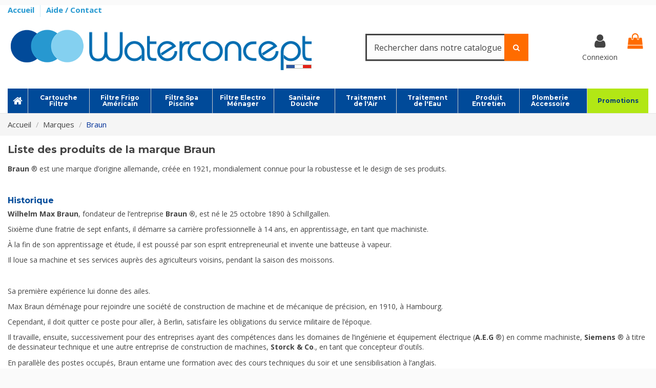

--- FILE ---
content_type: text/html; charset=utf-8
request_url: https://www.waterconcept.fr/10_braun
body_size: 34781
content:
<!doctype html>
<html lang="fr">

<head>
    
        
  <meta charset="utf-8">


  <meta http-equiv="x-ua-compatible" content="ie=edge">



  


  
  



  <title>Braun la marque</title>
  
    
  
  
    <link rel="preconnect" href="https://fonts.googleapis.com">
<link rel="preconnect" href="https://fonts.gstatic.com" crossorigin>
<script data-keepinline="true">
    var cdcGtmApi = '//www.waterconcept.fr/module/cdc_googletagmanager/async';
    var ajaxShippingEvent = 1;
    var ajaxPaymentEvent = 1;

/* datalayer */
dataLayer = window.dataLayer || [];
    let cdcDatalayer = {"event":"manufacturer","pageCategory":"manufacturer","ecommerce":{"currency":"EUR"},"google_tag_params":{"ecomm_pagetype":"other"}};
    dataLayer.push(cdcDatalayer);

/* call to GTM Tag */
(function(w,d,s,l,i){w[l]=w[l]||[];w[l].push({'gtm.start':
new Date().getTime(),event:'gtm.js'});var f=d.getElementsByTagName(s)[0],
j=d.createElement(s),dl=l!='dataLayer'?'&l='+l:'';j.async=true;j.src=
'https://www.googletagmanager.com/gtm.js?id='+i+dl;f.parentNode.insertBefore(j,f);
})(window,document,'script','dataLayer','GTM-TR4S9SMP');

/* async call to avoid cache system for dynamic data */
dataLayer.push({
  'event': 'datalayer_ready'
});
</script>
  
  <meta name="description" content="Braun ® est une marque d’origine allemande, créée en 1921, mondialement connue pour la robustesse et le design de ses produits">
  <meta name="keywords" content="Marque, Braun, filtre, disc, nettoyage, Tassimo">
    
      <link rel="canonical" href="https://www.waterconcept.fr/10_braun">
    

  
      

  
     <script type="application/ld+json">
 {
   "@context": "https://schema.org",
   "@type": "Organization",
   "name" : "Waterconcept",
   "url" : "https://www.waterconcept.fr/"
       ,"logo": {
       "@type": "ImageObject",
       "url":"https://www.waterconcept.fr/img/logo-1730733029.jpg"
     }
    }
</script>

<script type="application/ld+json">
  {
    "@context": "https://schema.org",
    "@type": "WebPage",
    "isPartOf": {
      "@type": "WebSite",
      "url":  "https://www.waterconcept.fr/",
      "name": "Waterconcept"
    },
    "name": "Braun la marque",
    "url":  "https://www.waterconcept.fr/10_braun"
  }
</script>


  <script type="application/ld+json">
    {
      "@context": "https://schema.org",
      "@type": "BreadcrumbList",
      "itemListElement": [
                  {
            "@type": "ListItem",
            "position": 1,
            "name": "Accueil",
            "item": "https://www.waterconcept.fr/"
          },              {
            "@type": "ListItem",
            "position": 2,
            "name": "Marques",
            "item": "https://www.waterconcept.fr/marque"
          },              {
            "@type": "ListItem",
            "position": 3,
            "name": "Braun",
            "item": "https://www.waterconcept.fr/10_braun"
          }          ]
    }
  </script>


  

  
    <script type="application/ld+json">
  {
    "@context": "https://schema.org",
    "@type": "ItemList",
    "itemListElement": [
          ]
  }
</script>


  
    
  



    <meta property="og:title" content="Braun la marque"/>
    <meta property="og:url" content="https://www.waterconcept.fr/10_braun"/>
    <meta property="og:site_name" content="Waterconcept"/>
    <meta property="og:description" content="Braun ® est une marque d’origine allemande, créée en 1921, mondialement connue pour la robustesse et le design de ses produits">
    <meta property="og:type" content="website">


          <meta property="og:image" content="https://www.waterconcept.fr/img/logo-1730733029.jpg" />
    





      <meta name="viewport" content="width=device-width, initial-scale=1">
  




  <link rel="icon" type="image/vnd.microsoft.icon" href="https://www.waterconcept.fr/img/favicon.ico?1730733029">
  <link rel="shortcut icon" type="image/x-icon" href="https://www.waterconcept.fr/img/favicon.ico?1730733029">

  <link rel="apple-touch-icon" sizes="57x57" href="/img/favicon/apple-icon-57x57.png">
  <link rel="apple-touch-icon" sizes="60x60" href="/img/favicon/apple-icon-60x60.png">
  <link rel="apple-touch-icon" sizes="72x72" href="/img/favicon/apple-icon-72x72.png">
  <link rel="apple-touch-icon" sizes="76x76" href="/img/favicon/apple-icon-76x76.png">
  <link rel="apple-touch-icon" sizes="114x114" href="/img/favicon/apple-icon-114x114.png">
  <link rel="apple-touch-icon" sizes="120x120" href="/img/favicon/apple-icon-120x120.png">
  <link rel="apple-touch-icon" sizes="144x144" href="/img/favicon/apple-icon-144x144.png">
  <link rel="apple-touch-icon" sizes="152x152" href="/img/favicon/apple-icon-152x152.png">
  <link rel="apple-touch-icon" sizes="180x180" href="/img/favicon/apple-icon-180x180.png">
  <link rel="icon" type="image/png" sizes="192x192" href="/img/favicon/android-icon-192x192.png">
  <link rel="icon" type="image/png" sizes="96x96" href="/img/favicon/favicon-96x96.png">
  <link rel="icon" type="image/png" sizes="16x16" href="/img/favicon/favicon-16x16.png">
  <link rel="manifest" href="/img/favicon/manifest.json">
  <meta name="msapplication-TileColor" content="#ffffff">
  <meta name="msapplication-TileImage" content="/img/favicon/ms-icon-144x144.png">
  <meta name="theme-color" content="#ffffff">






    <link rel="stylesheet" href="https://www.waterconcept.fr/themes/warehousechild/assets/cache/theme-90b7cc902.css" type="text/css" media="all">




<link rel="preload" as="font"
      href="https://www.waterconcept.fr/themes/warehouse/assets/css/font-awesome/fonts/fontawesome-webfont.woff?v=4.7.0"
      type="font/woff" crossorigin="anonymous">
<link rel="preload" as="font"
      href="https://www.waterconcept.fr/themes/warehouse/assets/css/font-awesome/fonts/fontawesome-webfont.woff2?v=4.7.0"
      type="font/woff2" crossorigin="anonymous">


<link  rel="preload stylesheet"  as="style" href="https://www.waterconcept.fr/themes/warehouse/assets/css/font-awesome/css/font-awesome-preload.css"
       type="text/css" crossorigin="anonymous">





  

  <script>
        var ASSearchUrl = "https:\/\/www.waterconcept.fr\/module\/pm_advancedsearch4\/advancedsearch4";
        var af_googlereviews_autoplay_carrousel = true;
        var af_googlereviews_autoplay_carrousel_mobile = true;
        var af_googlereviews_display_arrows_carrousel = true;
        var af_googlereviews_display_arrows_carrousel_mobile = true;
        var af_googlereviews_display_type = "carousel";
        var af_googlereviews_trad_readmore = "Lire la suite";
        var as4_orderBySalesAsc = "Meilleures ventes en dernier";
        var as4_orderBySalesDesc = "Meilleures ventes en premier";
        var elementorFrontendConfig = {"isEditMode":"","stretchedSectionContainer":"","instagramToken":false,"is_rtl":false,"ajax_csfr_token_url":"https:\/\/www.waterconcept.fr\/module\/iqitelementor\/Actions?process=handleCsfrToken&ajax=1"};
        var iqitTheme = {"rm_sticky":"0","rm_breakpoint":0,"op_preloader":"0","cart_style":"floating","cart_confirmation":"modal","h_layout":"2","f_fixed":"","f_layout":"2","h_absolute":"0","h_sticky":"header","hw_width":"inherit","mm_content":"desktop","hm_submenu_width":"default","h_search_type":"full","pl_lazyload":true,"pl_infinity":false,"pl_rollover":true,"pl_crsl_autoplay":false,"pl_slider_ld":5,"pl_slider_d":4,"pl_slider_t":3,"pl_slider_p":2,"pp_thumbs":"bottom","pp_zoom":"modal","pp_image_layout":"carousel","pp_tabs":"tabha","pl_grid_qty":false};
        var iqitextendedproduct = {"speed":"180","hook":"modal"};
        var iqitmegamenu = {"sticky":"false","containerSelector":"#wrapper > .container"};
        var jolisearch = {"amb_joli_search_action":"https:\/\/www.waterconcept.fr\/module\/ambjolisearch\/jolisearch","amb_joli_search_link":"https:\/\/www.waterconcept.fr\/module\/ambjolisearch\/jolisearch","amb_joli_search_controller":"jolisearch","blocksearch_type":"top","show_cat_desc":0,"ga_acc":0,"id_lang":1,"url_rewriting":true,"use_autocomplete":2,"minwordlen":3,"l_products":"Nos produits","l_manufacturers":"Nos marques","l_suppliers":"Nos fournisseurs","l_categories":"Nos cat\u00e9gories","l_no_results_found":"Aucun produit ne correspond \u00e0 cette recherche","l_more_results":"Montrer tous les r\u00e9sultats \u00bb","ENT_QUOTES":3,"jolisearch_position":{"my":"center top","at":"center bottom","collision":"fit none"},"classes":"ps17 centered-list","display_manufacturer":"","display_supplier":"","display_category":"","use_mobile_ux":"","mobile_media_breakpoint":"576","mobile_opening_selector":"","show_add_to_cart_button":"","add_to_cart_button_style":1,"show_features":"1","feature_ids":[],"show_feature_values_only":true,"show_price":"1","theme":"finder"};
        var prestashop = {"cart":{"products":[],"totals":{"total":{"type":"total","label":"Total","amount":0,"value":"0,00\u00a0\u20ac"},"total_including_tax":{"type":"total","label":"Total TTC","amount":0,"value":"0,00\u00a0\u20ac"},"total_excluding_tax":{"type":"total","label":"Total HT :","amount":0,"value":"0,00\u00a0\u20ac"}},"subtotals":{"products":{"type":"products","label":"Sous-total","amount":0,"value":"0,00\u00a0\u20ac"},"discounts":null,"shipping":{"type":"shipping","label":"Livraison","amount":0,"value":""},"tax":{"type":"tax","label":"Taxes incluses","amount":0,"value":"0,00\u00a0\u20ac"}},"products_count":0,"summary_string":"0 articles","vouchers":{"allowed":1,"added":[]},"discounts":[],"minimalPurchase":0,"minimalPurchaseRequired":""},"currency":{"id":1,"name":"Euro","iso_code":"EUR","iso_code_num":"978","sign":"\u20ac"},"customer":{"lastname":null,"firstname":null,"email":null,"birthday":null,"newsletter":null,"newsletter_date_add":null,"optin":null,"website":null,"company":null,"siret":null,"ape":null,"is_logged":false,"gender":{"type":null,"name":null},"addresses":[]},"country":{"id_zone":9,"id_currency":0,"call_prefix":33,"iso_code":"FR","active":"1","contains_states":"0","need_identification_number":"0","need_zip_code":"1","zip_code_format":"NNNNN","display_tax_label":"1","name":"France","id":8},"language":{"name":"Fran\u00e7ais (French)","iso_code":"fr","locale":"fr-FR","language_code":"fr","active":"1","is_rtl":"0","date_format_lite":"d\/m\/Y","date_format_full":"d\/m\/Y H:i:s","id":1},"page":{"title":"","canonical":"https:\/\/www.waterconcept.fr\/10_braun","meta":{"title":"Braun la marque","description":"Braun \u00ae est une marque d\u2019origine allemande, cr\u00e9\u00e9e en 1921, mondialement connue pour la robustesse et le design de ses produits","keywords":"Marque, Braun, filtre, disc, nettoyage, Tassimo","robots":"index"},"page_name":"manufacturer","body_classes":{"lang-fr":true,"lang-rtl":false,"country-FR":true,"currency-EUR":true,"layout-full-width":true,"page-manufacturer":true,"tax-display-enabled":true,"page-customer-account":false,"manufacturer-id-10":true,"manufacturer-Braun":true},"admin_notifications":[],"password-policy":{"feedbacks":{"0":"Tr\u00e8s faible","1":"Faible","2":"Moyen","3":"Fort","4":"Tr\u00e8s fort","Straight rows of keys are easy to guess":"Les suites de touches sur le clavier sont faciles \u00e0 deviner","Short keyboard patterns are easy to guess":"Les mod\u00e8les courts sur le clavier sont faciles \u00e0 deviner.","Use a longer keyboard pattern with more turns":"Utilisez une combinaison de touches plus longue et plus complexe.","Repeats like \"aaa\" are easy to guess":"Les r\u00e9p\u00e9titions (ex. : \"aaa\") sont faciles \u00e0 deviner.","Repeats like \"abcabcabc\" are only slightly harder to guess than \"abc\"":"Les r\u00e9p\u00e9titions (ex. : \"abcabcabc\") sont seulement un peu plus difficiles \u00e0 deviner que \"abc\".","Sequences like abc or 6543 are easy to guess":"Les s\u00e9quences (ex. : abc ou 6543) sont faciles \u00e0 deviner.","Recent years are easy to guess":"Les ann\u00e9es r\u00e9centes sont faciles \u00e0 deviner.","Dates are often easy to guess":"Les dates sont souvent faciles \u00e0 deviner.","This is a top-10 common password":"Ce mot de passe figure parmi les 10 mots de passe les plus courants.","This is a top-100 common password":"Ce mot de passe figure parmi les 100 mots de passe les plus courants.","This is a very common password":"Ceci est un mot de passe tr\u00e8s courant.","This is similar to a commonly used password":"Ce mot de passe est similaire \u00e0 un mot de passe couramment utilis\u00e9.","A word by itself is easy to guess":"Un mot seul est facile \u00e0 deviner.","Names and surnames by themselves are easy to guess":"Les noms et les surnoms seuls sont faciles \u00e0 deviner.","Common names and surnames are easy to guess":"Les noms et les pr\u00e9noms courants sont faciles \u00e0 deviner.","Use a few words, avoid common phrases":"Utilisez quelques mots, \u00e9vitez les phrases courantes.","No need for symbols, digits, or uppercase letters":"Pas besoin de symboles, de chiffres ou de majuscules.","Avoid repeated words and characters":"\u00c9viter de r\u00e9p\u00e9ter les mots et les caract\u00e8res.","Avoid sequences":"\u00c9viter les s\u00e9quences.","Avoid recent years":"\u00c9vitez les ann\u00e9es r\u00e9centes.","Avoid years that are associated with you":"\u00c9vitez les ann\u00e9es qui vous sont associ\u00e9es.","Avoid dates and years that are associated with you":"\u00c9vitez les dates et les ann\u00e9es qui vous sont associ\u00e9es.","Capitalization doesn't help very much":"Les majuscules ne sont pas tr\u00e8s utiles.","All-uppercase is almost as easy to guess as all-lowercase":"Un mot de passe tout en majuscules est presque aussi facile \u00e0 deviner qu'un mot de passe tout en minuscules.","Reversed words aren't much harder to guess":"Les mots invers\u00e9s ne sont pas beaucoup plus difficiles \u00e0 deviner.","Predictable substitutions like '@' instead of 'a' don't help very much":"Les substitutions pr\u00e9visibles comme '\"@\" au lieu de \"a\" n'aident pas beaucoup.","Add another word or two. Uncommon words are better.":"Ajoutez un autre mot ou deux. Pr\u00e9f\u00e9rez les mots peu courants."}}},"shop":{"name":"Waterconcept","logo":"https:\/\/www.waterconcept.fr\/img\/logo-1730733029.jpg","stores_icon":"https:\/\/www.waterconcept.fr\/img\/logo_stores.png","favicon":"https:\/\/www.waterconcept.fr\/img\/favicon.ico"},"core_js_public_path":"\/themes\/","urls":{"base_url":"https:\/\/www.waterconcept.fr\/","current_url":"https:\/\/www.waterconcept.fr\/10_braun","shop_domain_url":"https:\/\/www.waterconcept.fr","img_ps_url":"https:\/\/www.waterconcept.fr\/img\/","img_cat_url":"https:\/\/www.waterconcept.fr\/img\/c\/","img_lang_url":"https:\/\/www.waterconcept.fr\/img\/l\/","img_prod_url":"https:\/\/www.waterconcept.fr\/img\/p\/","img_manu_url":"https:\/\/www.waterconcept.fr\/img\/m\/","img_sup_url":"https:\/\/www.waterconcept.fr\/img\/su\/","img_ship_url":"https:\/\/www.waterconcept.fr\/img\/s\/","img_store_url":"https:\/\/www.waterconcept.fr\/img\/st\/","img_col_url":"https:\/\/www.waterconcept.fr\/img\/co\/","img_url":"https:\/\/www.waterconcept.fr\/themes\/warehouse\/assets\/img\/","css_url":"https:\/\/www.waterconcept.fr\/themes\/warehouse\/assets\/css\/","js_url":"https:\/\/www.waterconcept.fr\/themes\/warehouse\/assets\/js\/","pic_url":"https:\/\/www.waterconcept.fr\/upload\/","theme_assets":"https:\/\/www.waterconcept.fr\/themes\/warehouse\/assets\/","theme_dir":"https:\/\/www.waterconcept.fr\/themes\/warehousechild\/","child_theme_assets":"https:\/\/www.waterconcept.fr\/themes\/warehousechild\/assets\/","child_img_url":"https:\/\/www.waterconcept.fr\/themes\/warehousechild\/assets\/img\/","child_css_url":"https:\/\/www.waterconcept.fr\/themes\/warehousechild\/assets\/css\/","child_js_url":"https:\/\/www.waterconcept.fr\/themes\/warehousechild\/assets\/js\/","pages":{"address":"https:\/\/www.waterconcept.fr\/adresse","addresses":"https:\/\/www.waterconcept.fr\/adresses","authentication":"https:\/\/www.waterconcept.fr\/connexion","manufacturer":"https:\/\/www.waterconcept.fr\/marque","cart":"https:\/\/www.waterconcept.fr\/panier","category":"https:\/\/www.waterconcept.fr\/index.php?controller=category","cms":"https:\/\/www.waterconcept.fr\/index.php?controller=cms","contact":"https:\/\/www.waterconcept.fr\/contactez-nous","discount":"https:\/\/www.waterconcept.fr\/reduction","guest_tracking":"https:\/\/www.waterconcept.fr\/suivi-commande-invite","history":"https:\/\/www.waterconcept.fr\/historique-commandes","identity":"https:\/\/www.waterconcept.fr\/identite","index":"https:\/\/www.waterconcept.fr\/","my_account":"https:\/\/www.waterconcept.fr\/mon-compte","order_confirmation":"https:\/\/www.waterconcept.fr\/confirmation-commande","order_detail":"https:\/\/www.waterconcept.fr\/index.php?controller=order-detail","order_follow":"https:\/\/www.waterconcept.fr\/suivi-commande","order":"https:\/\/www.waterconcept.fr\/commande","order_return":"https:\/\/www.waterconcept.fr\/index.php?controller=order-return","order_slip":"https:\/\/www.waterconcept.fr\/avoirs","pagenotfound":"https:\/\/www.waterconcept.fr\/page-non-trouvee","password":"https:\/\/www.waterconcept.fr\/recuperation-mot-de-passe","pdf_invoice":"https:\/\/www.waterconcept.fr\/index.php?controller=pdf-invoice","pdf_order_return":"https:\/\/www.waterconcept.fr\/index.php?controller=pdf-order-return","pdf_order_slip":"https:\/\/www.waterconcept.fr\/index.php?controller=pdf-order-slip","prices_drop":"https:\/\/www.waterconcept.fr\/promotions","product":"https:\/\/www.waterconcept.fr\/index.php?controller=product","registration":"https:\/\/www.waterconcept.fr\/inscription","search":"https:\/\/www.waterconcept.fr\/recherche","sitemap":"https:\/\/www.waterconcept.fr\/plan-site","stores":"https:\/\/www.waterconcept.fr\/magasins","supplier":"https:\/\/www.waterconcept.fr\/fournisseurs","new_products":"https:\/\/www.waterconcept.fr\/nouveaux-produits","brands":"https:\/\/www.waterconcept.fr\/marque","register":"https:\/\/www.waterconcept.fr\/inscription","order_login":"https:\/\/www.waterconcept.fr\/commande?login=1"},"alternative_langs":[],"actions":{"logout":"https:\/\/www.waterconcept.fr\/?mylogout="},"no_picture_image":{"bySize":{"small_default":{"url":"https:\/\/www.waterconcept.fr\/img\/p\/fr-default-small_default.jpg","width":98,"height":98},"cart_default":{"url":"https:\/\/www.waterconcept.fr\/img\/p\/fr-default-cart_default.jpg","width":125,"height":125},"home_default":{"url":"https:\/\/www.waterconcept.fr\/img\/p\/fr-default-home_default.jpg","width":236,"height":236},"large_default":{"url":"https:\/\/www.waterconcept.fr\/img\/p\/fr-default-large_default.jpg","width":381,"height":381},"medium_default":{"url":"https:\/\/www.waterconcept.fr\/img\/p\/fr-default-medium_default.jpg","width":452,"height":452},"thickbox_default":{"url":"https:\/\/www.waterconcept.fr\/img\/p\/fr-default-thickbox_default.jpg","width":1100,"height":1100}},"small":{"url":"https:\/\/www.waterconcept.fr\/img\/p\/fr-default-small_default.jpg","width":98,"height":98},"medium":{"url":"https:\/\/www.waterconcept.fr\/img\/p\/fr-default-large_default.jpg","width":381,"height":381},"large":{"url":"https:\/\/www.waterconcept.fr\/img\/p\/fr-default-thickbox_default.jpg","width":1100,"height":1100},"legend":""}},"configuration":{"display_taxes_label":true,"display_prices_tax_incl":true,"is_catalog":false,"show_prices":true,"opt_in":{"partner":false},"quantity_discount":{"type":"discount","label":"Remise sur prix unitaire"},"voucher_enabled":1,"return_enabled":1},"field_required":[],"breadcrumb":{"links":[{"title":"Accueil","url":"https:\/\/www.waterconcept.fr\/"},{"title":"Marques","url":"https:\/\/www.waterconcept.fr\/marque"},{"title":"Braun","url":"https:\/\/www.waterconcept.fr\/10_braun"}],"count":3},"link":{"protocol_link":"https:\/\/","protocol_content":"https:\/\/"},"time":1768783548,"static_token":"9e9d426ed9d3ab77aec1ac4cc45797e4","token":"8e93c5ab8092dc6e11cf55a34570da11","debug":false};
        var psemailsubscription_subscription = "https:\/\/www.waterconcept.fr\/module\/ps_emailsubscription\/subscription";
      </script>



  
 
<script type="text/javascript">
    var lgconsultas_default_display = 3;
    var lgconsultas_extra_display = 10;
    var lgconsultas_responses_controller_url = "https://www.waterconcept.fr/module/lgconsultas/responses";     var lgconsultas_ajax_calls_token = "48930eb7abceff344ba73b19552194dc";
    var lgconsultas_recaptcha = 0;
    var lgconsultas_condition = 1;
    var lgconsultas_id_object = 10;
    var lgconsultas_type = "manufacturer";
    var lgconsultas_iso_code = "fr";
    var lgconsultas_messages_fields_form_error = "Vous devez remplir correctement les champs obligatoires.";
    var lgconsultas_messages_recaptcha = "Veuillez vérifier que vous n&#039;êtes pas un robot.";
    var lgconsultas_messages_accept_conditions = "Vous devez accepter les conditions d&#039;utilisation.";
    var lgconsultas_tab_content = 2;
</script><script type="text/javascript">
    opartStatSaveSessionUrl = "https://www.waterconcept.fr/module/opartstat/saveSession?ajax=1";
    opartStatSaveSessionUrl = opartStatSaveSessionUrl.replace(/&amp;/g, '&');
    opartControllerName = "ManufacturerController";
    opartElementId = "";
    opartshopId = "1";
    opartUserAgent = "Mozilla/5.0 (Macintosh; Intel Mac OS X 10_15_7) AppleWebKit/537.36 (KHTML, like Gecko) Chrome/131.0.0.0 Safari/537.36; ClaudeBot/1.0; +claudebot@anthropic.com)";
</script>
<script async src="/modules/opartstat/views/js/saveSession.js"></script>




    
    </head>

<body id="manufacturer" class="lang-fr country-fr currency-eur layout-full-width page-manufacturer tax-display-enabled manufacturer-id-10 manufacturer-braun body-desktop-header-style-w-2">


    




    <!-- Google Tag Manager (noscript) -->
<noscript><iframe src="https://www.googletagmanager.com/ns.html?id=GTM-TR4S9SMP"
height="0" width="0" style="display:none;visibility:hidden"></iframe></noscript>
<!-- End Google Tag Manager (noscript) -->



<main id="main-page-content"  >
    
            

    <header id="header" class="desktop-header-style-w-2">
        
            
  <div class="header-banner">
    
  </div>




            <div class="container">
        <nav class="header-nav">
    
        <div class="row justify-content-between">
            <div class="col col-auto col-md left-nav">
                                            <div class="block-iqitlinksmanager block-iqitlinksmanager-2 block-links-inline d-inline-block">
            <ul>
                                                            <li>
                            <a
                                    href="/"
                                                                                                    >
                                Accueil
                            </a>
                        </li>
                                                                                <li>
                            <a
                                    href="/faqs"
                                                                                                    >
                                Aide / Contact
                            </a>
                        </li>
                                                </ul>
        </div>
    
            </div>
            <div class="col col-auto center-nav text-center">
                
             </div>
            <div class="col col-auto col-md right-nav text-right">
                
             </div>
        </div>

                        </nav>
            </div>
        



<div id="desktop-header" class="desktop-header-style-2">
    
            
<div class="header-top">
    <div id="desktop-header-container" class="container">
        <div class="row align-items-center">
                            <div class="col col-auto col-header-left">
                    <div id="desktop_logo">
                        
  <a href="https://www.waterconcept.fr/">
    <img class="logo img-fluid"
         src="https://www.waterconcept.fr/img/logo-1730733029.jpg"
                  alt="Waterconcept"
         width="600"
         height="120"
    >
  </a>

                    </div>
                    
                </div>
                <div class="col col-header-center">
                                        <!-- Block search module TOP -->

<!-- Block search module TOP -->
<div id="search_widget" class="search-widget" data-search-controller-url="https://www.waterconcept.fr/module/iqitsearch/searchiqit">
    <form method="get" action="https://www.waterconcept.fr/module/iqitsearch/searchiqit">
        <div class="input-group">
            <input type="text" name="s" value="" data-all-text="Afficher tous les résultats"
                   data-blog-text="Article de blog"
                   data-product-text="Produit"
                   data-brands-text="Marque"
                   autocomplete="off" autocorrect="off" autocapitalize="off" spellcheck="false"
                   placeholder="Rechercher dans notre catalogue" class="form-control form-search-control data-hj-allow" />
            <button type="submit" class="search-btn">
                <i class="fa fa-search"></i>
            </button>
        </div>
    </form>
</div>
<!-- /Block search module TOP -->

<!-- /Block search module TOP -->


                    
                </div>
                        <div class="col col-auto col-header-right">
                <div class="row no-gutters justify-content-end">

                    
                                            <div id="header-user-btn" class="col col-auto header-btn-w header-user-btn-w">
            <a href="https://www.waterconcept.fr/connexion?back=https%3A%2F%2Fwww.waterconcept.fr%2F10_braun"
           title="Identifiez-vous"
           rel="nofollow" class="header-btn header-user-btn">
            <i class="fa fa-user fa-fw icon" aria-hidden="true"></i>
            <span class="title">Connexion</span>
        </a>
    </div>









                                        

                    

                                            
                                                    <div id="ps-shoppingcart-wrapper" class="col col-auto">
    <div id="ps-shoppingcart"
         class="header-btn-w header-cart-btn-w ps-shoppingcart dropdown">
         <div id="blockcart" class="blockcart cart-preview"
         data-refresh-url="//www.waterconcept.fr/module/ps_shoppingcart/ajax">
        <a id="cart-toogle" class="cart-toogle header-btn header-cart-btn" data-toggle="dropdown" data-display="static">
            <i class="fa fa-shopping-bag fa-fw icon" aria-hidden="true"><span class="cart-products-count-btn  d-none">0</span></i>
            <span class="info-wrapper">
            <span class="title">Panier</span>
            <span class="cart-toggle-details">
            <span class="text-faded cart-separator"> / </span>
                            Vide
                        </span>
            </span>
        </a>
        <div id="_desktop_blockcart-content" class="dropdown-menu-custom dropdown-menu">
    <div id="blockcart-content" class="blockcart-content" >
        <div class="cart-title">
            <span class="modal-title">Panier</span>
            <button type="button" id="js-cart-close" class="close">
                <span>×</span>
            </button>
            <hr>
        </div>
                    <span class="no-items">Il n'y a plus d'articles dans votre panier</span>
            </div>
</div> </div>




    </div>
</div>
                                                
                                    </div>
                
            </div>
            <div class="col-12">
                <div class="row">
                     
<!-- Module Presta Blog -->

<div id="prestablog_displayslider">


</div>

<!-- Module Presta Blog -->

                </div>
            </div>
        </div>
    </div>
</div>
<div class="container iqit-megamenu-container"><div id="iqitmegamenu-wrapper" class="iqitmegamenu-wrapper iqitmegamenu-all">
	<div class="container container-iqitmegamenu">
		<div id="iqitmegamenu-horizontal" class="iqitmegamenu  clearfix" role="navigation">

						
			<nav id="cbp-hrmenu" class="cbp-hrmenu cbp-horizontal cbp-hrsub-narrow">
				<ul>
											<li id="cbp-hrmenu-tab-1"
							class="cbp-hrmenu-tab cbp-hrmenu-tab-1 cbp-onlyicon ">
							<a href="https://www.waterconcept.fr/" class="nav-link" 
										>
										

										<span class="cbp-tab-title"> <i
												class="icon fa fa-home cbp-mainlink-icon"></i>
											</span>
																			</a>
																</li>
												<li id="cbp-hrmenu-tab-3"
							class="cbp-hrmenu-tab cbp-hrmenu-tab-3  cbp-has-submeu">
							<a href="https://www.waterconcept.fr/221-cartouche-filtre" class="nav-link" 
										>
										

										<span class="cbp-tab-title">
											Cartouche<br />Filtre											<i class="fa fa-angle-down cbp-submenu-aindicator"></i></span>
																			</a>
																			<div class="cbp-hrsub col-12">
											<div class="cbp-hrsub-inner">
												<div class="container iqitmegamenu-submenu-container">
													
																																													




<div class="row menu_row menu-element  first_rows menu-element-id-1">
                

                                                                    




    <div class="col-12 cbp-menu-column cbp-menu-element menu-element-id-2  cbp-menu-level-1">
        <div class="cbp-menu-column-inner">
                        
                
                
                    
                                                    <ul class="cbp-links cbp-category-tree is_atc">
                                                                                                            <li >
                                            <div class="cbp-category-link-w">
                                                                                                    <div data-atc="aHR0cHM6Ly93d3cud2F0ZXJjb25jZXB0LmZyLzIyMS1jYXJ0b3VjaGUtZmlsdHJl" class="atc menu-categorie nodelevel-1">Cartouche Filtre</div>
                                                                                                                                            </div>
                                        </li>
                                                                                                </ul>
                                            
                
            

                                                                    




<div class="row menu_row menu-element  menu-element-id-3">
                

                                                                    




    <div class="col-3 cbp-menu-column cbp-menu-element menu-element-id-4  cbp-menu-level-3">
        <div class="cbp-menu-column-inner">
                        
                
                
                    
                                                    <div class="row cbp-categories-row">
                                                                                                            <div class="col-12">
                                            <div class="cbp-category-link-w node_depth-3">
                                                                                                    <div data-atc="aHR0cHM6Ly93d3cud2F0ZXJjb25jZXB0LmZyLzIyMi1jYXJ0b3VjaGUtc2VkaW1lbnQ=" class="atc cbp-column-title nav-link cbp-category-title">Cartouche sédiment</div>
                                                                                                                                                                                                        
    <ul class="cbp-links cbp-category-tree is_atc"><li ><div class="cbp-category-link-w node_depth-3 is_atc"><div class="atc menu-categorie category-level_depth-4" data-atc="aHR0cHM6Ly93d3cud2F0ZXJjb25jZXB0LmZyLzI0NS1jYXJ0b3VjaGUtc2VkaW1lbnQtNC1hLTctcG91Y2VzLQ==">Cartouche 4&quot; à 7&quot;</div></div></li><li ><div class="cbp-category-link-w node_depth-3 is_atc"><div class="atc menu-categorie category-level_depth-4" data-atc="aHR0cHM6Ly93d3cud2F0ZXJjb25jZXB0LmZyLzI0Ni1jYXJ0b3VjaGUtOS1hLTEy">Cartouche 9&quot; à 12&quot;</div></div></li><li ><div class="cbp-category-link-w node_depth-3 is_atc"><div class="atc menu-categorie category-level_depth-4" data-atc="aHR0cHM6Ly93d3cud2F0ZXJjb25jZXB0LmZyLzI0Ny1jYXJ0b3VjaGUtc2VkaW1lbnQtMjAtcG91Y2Vz">Cartouche 20&quot;</div></div></li><li ><div class="cbp-category-link-w node_depth-3 is_atc"><div class="atc menu-categorie category-level_depth-4" data-atc="aHR0cHM6Ly93d3cud2F0ZXJjb25jZXB0LmZyLzI0OC1jYXJ0b3VjaGUtc2VkaW1lbnQtYmlnLWJsdWU=">Cartouche Big Blue</div></div></li><li ><div class="cbp-category-link-w node_depth-3 is_atc"><div class="atc menu-categorie category-level_depth-4" data-atc="aHR0cHM6Ly93d3cud2F0ZXJjb25jZXB0LmZyLzU0Ni1jYXJ0b3VjaGUtc2VkaW1lbnQtMzAtcG91Y2VzLWV0LXBsdXM=">Cartouche 30&quot; et plus</div></div></li></ul>

                                                                                            </div>
                                        </div>
                                                                                                                                                <div class="col-12">
                                            <div class="cbp-category-link-w node_depth-3">
                                                                                                    <div data-atc="aHR0cHM6Ly93d3cud2F0ZXJjb25jZXB0LmZyLzIyMy1jYXJ0b3VjaGUtY2hhcmJvbi1hY3RpZg==" class="atc cbp-column-title nav-link cbp-category-title">Cartouche charbon actif</div>
                                                                                                                                                                                                        
    <ul class="cbp-links cbp-category-tree is_atc"><li ><div class="cbp-category-link-w node_depth-3 is_atc"><div class="atc menu-categorie category-level_depth-4" data-atc="aHR0cHM6Ly93d3cud2F0ZXJjb25jZXB0LmZyLzI1MS1jYXJ0b3VjaGUtY2hhcmJvbi1hY3RpZi01LWV0LTctcG91Y2Vz">Cartouche 5&quot; et 7&quot;</div></div></li><li ><div class="cbp-category-link-w node_depth-3 is_atc"><div class="atc menu-categorie category-level_depth-4" data-atc="aHR0cHM6Ly93d3cud2F0ZXJjb25jZXB0LmZyLzI1Mi1jYXJ0b3VjaGUtY2hhcmJvbi1hY3RpZi0xMC1wb3VjZXM=">Cartouche 10&quot;</div></div></li><li ><div class="cbp-category-link-w node_depth-3 is_atc"><div class="atc menu-categorie category-level_depth-4" data-atc="aHR0cHM6Ly93d3cud2F0ZXJjb25jZXB0LmZyLzI1My1jYXJ0b3VjaGUtY2hhcmJvbi1hY3RpZi0yMC1wb3VjZXM=">Cartouche 20&quot;</div></div></li><li ><div class="cbp-category-link-w node_depth-3 is_atc"><div class="atc menu-categorie category-level_depth-4" data-atc="aHR0cHM6Ly93d3cud2F0ZXJjb25jZXB0LmZyLzI1NC1jYXJ0b3VjaGUtY2hhcmJvbi1hY3RpZi1iaWctYmx1ZQ==">Cartouche Big Blue</div></div></li><li ><div class="cbp-category-link-w node_depth-3 is_atc"><div class="atc menu-categorie category-level_depth-4" data-atc="aHR0cHM6Ly93d3cud2F0ZXJjb25jZXB0LmZyLzU0NC1jYXJ0b3VjaGUtY2hhcmJvbi1hY3RpZi0zMC1wb3VjZXMtZXQtcGx1cw==">Cartouche 30&quot; et plus</div></div></li></ul>

                                                                                            </div>
                                        </div>
                                                                                                                                                <div class="col-12">
                                            <div class="cbp-category-link-w node_depth-3">
                                                                                                    <div data-atc="aHR0cHM6Ly93d3cud2F0ZXJjb25jZXB0LmZyLzIyOS1jYXJ0ZXItcG9ydGUtZmlsdHJl" class="atc cbp-column-title nav-link cbp-category-title">Carter / Porte filtre</div>
                                                                                                                                                                                                        
    <ul class="cbp-links cbp-category-tree is_atc"><li ><div class="cbp-category-link-w node_depth-3 is_atc"><div class="atc menu-categorie category-level_depth-4" data-atc="aHR0cHM6Ly93d3cud2F0ZXJjb25jZXB0LmZyLzIzMC1jYXJ0ZXItZmlsdHJlLTUtZXQtNy1wb3VjZXM=">Carter / Porte filtre 5&#039;&#039; à 7&#039;&#039;</div></div></li><li ><div class="cbp-category-link-w node_depth-3 is_atc"><div class="atc menu-categorie category-level_depth-4" data-atc="aHR0cHM6Ly93d3cud2F0ZXJjb25jZXB0LmZyLzIzMS1jYXJ0ZXItcG9ydGUtZmlsdHJlLTEwLXBvdWNlcw==">Carter / Porte filtre 10&quot;</div></div></li><li ><div class="cbp-category-link-w node_depth-3 is_atc"><div class="atc menu-categorie category-level_depth-4" data-atc="aHR0cHM6Ly93d3cud2F0ZXJjb25jZXB0LmZyLzIzMi1jYXJ0ZXItcG9ydGUtZmlsdHJlLTIwLXBvdWNlcw==">Carter / Porte filtre 20&quot;</div></div></li><li ><div class="cbp-category-link-w node_depth-3 is_atc"><div class="atc menu-categorie category-level_depth-4" data-atc="aHR0cHM6Ly93d3cud2F0ZXJjb25jZXB0LmZyLzIzMy1jYXJ0ZXItcG9ydGUtZmlsdHJlLWJpZy1ibHVl">Carter / Porte filtre BigBlue</div></div></li><li ><div class="cbp-category-link-w node_depth-3 is_atc"><div class="atc menu-categorie category-level_depth-4" data-atc="aHR0cHM6Ly93d3cud2F0ZXJjb25jZXB0LmZyLzI1OS1hY2Nlc3NvaXJlcy1jYXJ0ZXI=">Accessoires Carter</div></div></li><li ><div class="cbp-category-link-w node_depth-3 is_atc"><div class="atc menu-categorie category-level_depth-4" data-atc="aHR0cHM6Ly93d3cud2F0ZXJjb25jZXB0LmZyLzEwMTktY2FydGVyLW11bHRpLWNhcnRvdWNoZXM=">Carter multi-cartouches</div></div></li></ul>

                                                                                            </div>
                                        </div>
                                                                                                </div>
                                            
                
            

            
            </div>    </div>

                                                        




    <div class="col-3 cbp-menu-column cbp-menu-element menu-element-id-5  cbp-menu-level-3">
        <div class="cbp-menu-column-inner">
                        
                
                
                    
                                                    <div class="row cbp-categories-row">
                                                                                                            <div class="col-12">
                                            <div class="cbp-category-link-w node_depth-3">
                                                                                                    <div data-atc="aHR0cHM6Ly93d3cud2F0ZXJjb25jZXB0LmZyLzIyNC1jYXJ0b3VjaGUtcG9seXBob3NwaGF0ZQ==" class="atc cbp-column-title nav-link cbp-category-title">Cartouche polyphosphate</div>
                                                                                                                                                                                                </div>
                                        </div>
                                                                                                                                                <div class="col-12">
                                            <div class="cbp-category-link-w node_depth-3">
                                                                                                    <div data-atc="aHR0cHM6Ly93d3cud2F0ZXJjb25jZXB0LmZyLzIyNi1jYXJ0b3VjaGUtZW4tbGlnbmU=" class="atc cbp-column-title nav-link cbp-category-title">Cartouche en ligne</div>
                                                                                                                                                                                                        
    <ul class="cbp-links cbp-category-tree is_atc"><li ><div class="cbp-category-link-w node_depth-3 is_atc"><div class="atc menu-categorie category-level_depth-4" data-atc="aHR0cHM6Ly93d3cud2F0ZXJjb25jZXB0LmZyLzQwOS1hY2Nlc3NvaXJlLWNhcnRvdWNoZS1lbi1saWduZQ==">Accessoire cartouche</div></div></li><li ><div class="cbp-category-link-w node_depth-3 is_atc"><div class="atc menu-categorie category-level_depth-4" data-atc="aHR0cHM6Ly93d3cud2F0ZXJjb25jZXB0LmZyLzQ0NS1jYXJ0b3VjaGUtY2hhcmJvbi1lbi1saWduZQ==">Cartouche charbon</div></div></li><li ><div class="cbp-category-link-w node_depth-3 is_atc"><div class="atc menu-categorie category-level_depth-4" data-atc="aHR0cHM6Ly93d3cud2F0ZXJjb25jZXB0LmZyLzU5NC1jYXJ0b3VjaGUtc2VkaW1lbnQtZW4tbGlnbmU=">Cartouche sédiment</div></div></li><li ><div class="cbp-category-link-w node_depth-3 is_atc"><div class="atc menu-categorie category-level_depth-4" data-atc="aHR0cHM6Ly93d3cud2F0ZXJjb25jZXB0LmZyLzEwMTgtY2FydG91Y2hlLXNwZWNpZmlxdWU=">Cartouche spécifique</div></div></li></ul>

                                                                                            </div>
                                        </div>
                                                                                                                                                <div class="col-12">
                                            <div class="cbp-category-link-w node_depth-3">
                                                                                                    <div data-atc="aHR0cHM6Ly93d3cud2F0ZXJjb25jZXB0LmZyLzIyOC1jYXJ0b3VjaGUtc3BlY2lmaXF1ZQ==" class="atc cbp-column-title nav-link cbp-category-title">Cartouche spécifique</div>
                                                                                                                                                                                                        
    <ul class="cbp-links cbp-category-tree is_atc"><li ><div class="cbp-category-link-w node_depth-3 is_atc"><div class="atc menu-categorie category-level_depth-4" data-atc="aHR0cHM6Ly93d3cud2F0ZXJjb25jZXB0LmZyLzU3Ny1maWx0cmF0aW9uLXNvdXMtZXZpZXI=">Filtration sous évier</div></div></li><li ><div class="cbp-category-link-w node_depth-3 is_atc"><div class="atc menu-categorie category-level_depth-4" data-atc="aHR0cHM6Ly93d3cud2F0ZXJjb25jZXB0LmZyLzU3OS1maWx0cmUtbGF2YWJsZQ==">Filtre lavable</div></div></li><li ><div class="cbp-category-link-w node_depth-3 is_atc"><div class="atc menu-categorie category-level_depth-4" data-atc="aHR0cHM6Ly93d3cud2F0ZXJjb25jZXB0LmZyLzU4MC1maWx0cmUtb3Ntb3NldXI=">Filtre Osmoseur</div></div></li><li ><div class="cbp-category-link-w node_depth-3 is_atc"><div class="atc menu-categorie category-level_depth-4" data-atc="aHR0cHM6Ly93d3cud2F0ZXJjb25jZXB0LmZyLzc5My1maWx0cmUtYWRvdWNpc3NldXItY2FydG91Y2hlLXNwZWNpZmlxdWU=">Filtre adoucisseur</div></div></li><li ><div class="cbp-category-link-w node_depth-3 is_atc"><div class="atc menu-categorie category-level_depth-4" data-atc="aHR0cHM6Ly93d3cud2F0ZXJjb25jZXB0LmZyLzgyOS1jYXJ0b3VjaGVzLXNwZWNpZmlxdWVzLXNwZWNpYWwtZWF1LWNoYXVkZQ==">Spécial eau chaude</div></div></li><li ><div class="cbp-category-link-w node_depth-3 is_atc"><div class="atc menu-categorie category-level_depth-4" data-atc="aHR0cHM6Ly93d3cud2F0ZXJjb25jZXB0LmZyLzEyMjItbWVtYnJhbmUtZmlsdHJhdGlvbi1hYnNvbHVl">Membrane filtration Absolue</div></div></li></ul>

                                                                                            </div>
                                        </div>
                                                                                                </div>
                                            
                
            

            
            </div>    </div>

                                                        




    <div class="col-3 cbp-menu-column cbp-menu-element menu-element-id-6  cbp-menu-level-3">
        <div class="cbp-menu-column-inner">
                        
                
                
                    
                                                    <div class="row cbp-categories-row">
                                                                                                            <div class="col-12">
                                            <div class="cbp-category-link-w node_depth-3">
                                                                                                    <div data-atc="aHR0cHM6Ly93d3cud2F0ZXJjb25jZXB0LmZyLzYwNS1zZWxlY3Rpb24tYW5pbWFsZXJpZQ==" class="atc cbp-column-title nav-link cbp-category-title">Sélection Animalerie</div>
                                                                                                                                                                                                        
    <ul class="cbp-links cbp-category-tree is_atc"><li  class="cbp-hrsub-haslevel2" ><div class="cbp-category-link-w node_depth-3 is_atc"><div class="atc menu-categorie category-level_depth-4" data-atc="aHR0cHM6Ly93d3cud2F0ZXJjb25jZXB0LmZyLzYxNS1hcXVhcml1bS1hbmltYWxlcmllLWZpbHRyZXM=">Aquarium</div>
    <ul class="cbp-hrsub-level2"><li  class="cbp-hrsub-haslevel3" ><div class="cbp-category-link-w node_depth-4 is_atc"><div class="atc menu-categorie category-level_depth-5" data-atc="aHR0cHM6Ly93d3cud2F0ZXJjb25jZXB0LmZyLzU0MC1lY2xhaXJhZ2UtbGVkLWFjY2Vzc29pcmVz">Eclairage LED   Accessoires</div>
    <ul class="cbp-hrsub-level2 cbp-hrsub-level3"><li ><div class="cbp-category-link-w node_depth-5 is_atc"><div class="atc menu-categorie category-level_depth-6" data-atc="aHR0cHM6Ly93d3cud2F0ZXJjb25jZXB0LmZyLzU5Ni1hY2Nlc3NvaXJlcy1lY2xhaXJhZ2UtbGVkLWFxdWFyaXVt">Accessoires LED</div></div></li><li ><div class="cbp-category-link-w node_depth-5 is_atc"><div class="atc menu-categorie category-level_depth-6" data-atc="aHR0cHM6Ly93d3cud2F0ZXJjb25jZXB0LmZyLzYzNy1lY2xhaXJhZ2UtbGVkLWFxdWFyaXVt">Eclairage LED</div></div></li></ul>
</div></li><li ><div class="cbp-category-link-w node_depth-4 is_atc"><div class="atc menu-categorie category-level_depth-5" data-atc="aHR0cHM6Ly93d3cud2F0ZXJjb25jZXB0LmZyLzU0MS1hbmltYWxlcmllLXByb2R1aXQtZGUtdHJhaXRlbWVudA==">Produit de traitement soins</div></div></li><li  class="cbp-hrsub-haslevel3" ><div class="cbp-category-link-w node_depth-4 is_atc"><div class="atc menu-categorie category-level_depth-5" data-atc="aHR0cHM6Ly93d3cud2F0ZXJjb25jZXB0LmZyLzU0Mi1hcXVhcml1bS1maWx0cmUtZXQtbWFzc2UtZGUtZmlsdHJhdGlvbg==">Filtre et Masse de filtration</div>
    <ul class="cbp-hrsub-level2 cbp-hrsub-level3"><li ><div class="cbp-category-link-w node_depth-5 is_atc"><div class="atc menu-categorie category-level_depth-6" data-atc="aHR0cHM6Ly93d3cud2F0ZXJjb25jZXB0LmZyLzYzMC1hcXVhZGlzdHJpLWFxdWEtZmlsdHJlLWFxdWFyaXVt">Aquadistri - Aqua</div></div></li><li ><div class="cbp-category-link-w node_depth-5 is_atc"><div class="atc menu-categorie category-level_depth-6" data-atc="aHR0cHM6Ly93d3cud2F0ZXJjb25jZXB0LmZyLzYzMS1hcXVhdGxhbnRpcy1hcXVhLWZpbHRyZS1hcXVhcml1bQ==">Aquatlantis - Aqua</div></div></li><li ><div class="cbp-category-link-w node_depth-5 is_atc"><div class="atc menu-categorie category-level_depth-6" data-atc="aHR0cHM6Ly93d3cud2F0ZXJjb25jZXB0LmZyLzYzMi1iaW9yYi1yZWVmLW9uZS1hcXVhLWZpbHRyZS1hcXVhcml1bQ==">Biorb Reef One - Aqua</div></div></li><li ><div class="cbp-category-link-w node_depth-5 is_atc"><div class="atc menu-categorie category-level_depth-6" data-atc="aHR0cHM6Ly93d3cud2F0ZXJjb25jZXB0LmZyLzYzOC1hcXVhcml1bS1maWx0cmUtZXQtbWFzc2UtZGUtZmlsdHJhdGlvbi13YXRlcmNvbmNlcHQ=">Waterconcept</div></div></li></ul>
</div></li><li ><div class="cbp-category-link-w node_depth-4 is_atc"><div class="atc menu-categorie category-level_depth-5" data-atc="aHR0cHM6Ly93d3cud2F0ZXJjb25jZXB0LmZyLzY1OC1hY2Nlc3NvaXJlLWFxdWFyaXVt">Accessoire aquarium</div></div></li></ul>
</div></li><li  class="cbp-hrsub-haslevel2" ><div class="cbp-category-link-w node_depth-3 is_atc"><div class="atc menu-categorie category-level_depth-4" data-atc="aHR0cHM6Ly93d3cud2F0ZXJjb25jZXB0LmZyLzYxOC1maWx0cmUtYW5pbWFsZXJpZS1hcXVhcml1bS1wYXItbWFycXVl">Marque</div>
    <ul class="cbp-hrsub-level2"><li ><div class="cbp-category-link-w node_depth-4 is_atc"><div class="atc menu-categorie category-level_depth-5" data-atc="aHR0cHM6Ly93d3cud2F0ZXJjb25jZXB0LmZyLzYyMC1hcXVhZGlzdHJpLWZpbHRyZS1hcXVhcml1bS1tYXJxdWU=">Aquadistri</div></div></li><li ><div class="cbp-category-link-w node_depth-4 is_atc"><div class="atc menu-categorie category-level_depth-5" data-atc="aHR0cHM6Ly93d3cud2F0ZXJjb25jZXB0LmZyLzYyMS1hcXVhdGxhbnRpcy1maWx0cmUtZWFzeS1ib3g=">Aquatlantis</div></div></li><li ><div class="cbp-category-link-w node_depth-4 is_atc"><div class="atc menu-categorie category-level_depth-5" data-atc="aHR0cHM6Ly93d3cud2F0ZXJjb25jZXB0LmZyLzYyMi1iaW9yYi1yZWVmLW9uZS1hcXVhcml1bS1maWx0cmU=">Biorb Reef One</div></div></li><li ><div class="cbp-category-link-w node_depth-4 is_atc"><div class="atc menu-categorie category-level_depth-5" data-atc="aHR0cHM6Ly93d3cud2F0ZXJjb25jZXB0LmZyLzYzOS13YXRlcmNvbmNlcHQtc2VsZWN0aW9uLWFuaW1hbGVyaWU=">Waterconcept</div></div></li><li ><div class="cbp-category-link-w node_depth-4 is_atc"><div class="atc menu-categorie category-level_depth-5" data-atc="aHR0cHM6Ly93d3cud2F0ZXJjb25jZXB0LmZyLzY0MC10cm9waWNhbC1tYXJpbmUtY2VudGVyLXNlbGVjdGlvbi1hbmltYWxlcmll">Tropical Marine Center</div></div></li><li ><div class="cbp-category-link-w node_depth-4 is_atc"><div class="atc menu-categorie category-level_depth-5" data-atc="aHR0cHM6Ly93d3cud2F0ZXJjb25jZXB0LmZyLzY0MS10eWNhLXNlbGVjdGlvbi1hbmltYWxlcmllLXByb2R1aXRzLXRyYWl0ZW1lbnQtYXF1YXJpdW0=">Tyca</div></div></li></ul>
</div></li><li ><div class="cbp-category-link-w node_depth-3 is_atc"><div class="atc menu-categorie category-level_depth-4" data-atc="aHR0cHM6Ly93d3cud2F0ZXJjb25jZXB0LmZyLzc5OS1wcm9tby1kZXN0b2NrYWdlLWFuaW1hbGVyaWU=">Promo - Déstockage</div></div></li></ul>

                                                                                            </div>
                                        </div>
                                                                                                                                                <div class="col-12">
                                            <div class="cbp-category-link-w node_depth-3">
                                                                                                    <div data-atc="aHR0cHM6Ly93d3cud2F0ZXJjb25jZXB0LmZyLzg1OC1jYXJ0b3VjaGVzLWdyYW5kZXMtbWFycXVlcw==" class="atc cbp-column-title nav-link cbp-category-title">Carters / Filtres par marques</div>
                                                                                                                                                                                                        
    <ul class="cbp-links cbp-category-tree is_atc"><li  class="cbp-hrsub-haslevel2" ><div class="cbp-category-link-w node_depth-3 is_atc"><div class="atc menu-categorie category-level_depth-4" data-atc="aHR0cHM6Ly93d3cud2F0ZXJjb25jZXB0LmZyLzU4OS1jYXJ0b3VjaGUtZmlsdHJlLWNpbnRyb3B1cg==">Cintropur</div>
    <ul class="cbp-hrsub-level2"><li ><div class="cbp-category-link-w node_depth-4 is_atc"><div class="atc menu-categorie category-level_depth-5" data-atc="aHR0cHM6Ly93d3cud2F0ZXJjb25jZXB0LmZyLzExMTYtY2FydGVyLWZpbHRyZS1jaW50cm9wdXItbnctMTg=">Cintropur NW 18</div></div></li><li ><div class="cbp-category-link-w node_depth-4 is_atc"><div class="atc menu-categorie category-level_depth-5" data-atc="aHR0cHM6Ly93d3cud2F0ZXJjb25jZXB0LmZyLzExMTctY2FydGVyLWZpbHRyZS1jaW50cm9wdXItbnctMjU=">Cintropur NW 25, TIO, SL 240</div></div></li><li ><div class="cbp-category-link-w node_depth-4 is_atc"><div class="atc menu-categorie category-level_depth-5" data-atc="aHR0cHM6Ly93d3cud2F0ZXJjb25jZXB0LmZyLzExMTgtY2FydGVyLWZpbHRyZS1jaW50cm9wdXItbnctMzI=">Cintropur NW 32</div></div></li><li ><div class="cbp-category-link-w node_depth-4 is_atc"><div class="atc menu-categorie category-level_depth-5" data-atc="aHR0cHM6Ly93d3cud2F0ZXJjb25jZXB0LmZyLzExMTktY2FydGVyLWZpbHRyZS1jaW50cm9wdXItbnctNTAtbnctNjItbnctNzU=">Cintropur NW 50-62-75</div></div></li><li ><div class="cbp-category-link-w node_depth-4 is_atc"><div class="atc menu-categorie category-level_depth-5" data-atc="aHR0cHM6Ly93d3cud2F0ZXJjb25jZXB0LmZyLzExMjAtY2ludHJvcHVyLW53LTUwMC02NTAtODAw">Cintropur NW 500-650-800</div></div></li></ul>
</div></li><li ><div class="cbp-category-link-w node_depth-3 is_atc"><div class="atc menu-categorie category-level_depth-4" data-atc="aHR0cHM6Ly93d3cud2F0ZXJjb25jZXB0LmZyLzU5My1jYXJ0b3VjaGUtZmlsdHJlLXBlcm1v">Permo / Cillit / BWT</div></div></li><li ><div class="cbp-category-link-w node_depth-3 is_atc"><div class="atc menu-categorie category-level_depth-4" data-atc="aHR0cHM6Ly93d3cud2F0ZXJjb25jZXB0LmZyLzY5OC1jYXJ0b3VjaGUtc3BlY2lmaXF1ZS1wb3VyLXBvbGFy">Polar</div></div></li><li ><div class="cbp-category-link-w node_depth-3 is_atc"><div class="atc menu-categorie category-level_depth-4" data-atc="aHR0cHM6Ly93d3cud2F0ZXJjb25jZXB0LmZyLzg0Mi1jYXJ0b3VjaGUtZmlsdHJlLWN1bGxpZ2FuLW9zbW9zZXVyLWZvbnRhaW5l">Compatible Culligan</div></div></li><li ><div class="cbp-category-link-w node_depth-3 is_atc"><div class="atc menu-categorie category-level_depth-4" data-atc="aHR0cHM6Ly93d3cud2F0ZXJjb25jZXB0LmZyLzg1OS1oeXVuZGFpLXdhY29ydGVjLWNhcnRvdWNoZS1mb250YWluZQ==">Hyundai Wacortec</div></div></li><li  class="cbp-hrsub-haslevel2" ><div class="cbp-category-link-w node_depth-3 is_atc"><div class="atc menu-categorie category-level_depth-4" data-atc="aHR0cHM6Ly93d3cud2F0ZXJjb25jZXB0LmZyLzEyMzQtY2FydG91Y2hlLWZpbHRyZS1jcnlzdGFsLWZpbHRlcg==">Crystal Filter</div>
    <ul class="cbp-hrsub-level2"><li ><div class="cbp-category-link-w node_depth-4 is_atc"><div class="atc menu-categorie category-level_depth-5" data-atc="aHR0cHM6Ly93d3cud2F0ZXJjb25jZXB0LmZyLzEyMzUtY2FydG91Y2hlLTktYS0xMi1jcnlzdGFsLWZpbHRlcg==">Cartouche 9&#039;&#039; à 12&#039;&#039;</div></div></li><li ><div class="cbp-category-link-w node_depth-4 is_atc"><div class="atc menu-categorie category-level_depth-5" data-atc="aHR0cHM6Ly93d3cud2F0ZXJjb25jZXB0LmZyLzEyMzYtY2FydG91Y2hlLTIwLWV0LXBsdXMtY3J5c3RhbC1maWx0ZXI=">Cartouche 20&#039;&#039; et plus</div></div></li><li ><div class="cbp-category-link-w node_depth-4 is_atc"><div class="atc menu-categorie category-level_depth-5" data-atc="aHR0cHM6Ly93d3cud2F0ZXJjb25jZXB0LmZyLzEyMzctY2FydG91Y2hlLWJpZy1ibHVlLWNyeXN0YWwtZmlsdGVy">Cartouche Big Blue</div></div></li><li ><div class="cbp-category-link-w node_depth-4 is_atc"><div class="atc menu-categorie category-level_depth-5" data-atc="aHR0cHM6Ly93d3cud2F0ZXJjb25jZXB0LmZyLzEyMzgtY2FydG91Y2hlLWVuLWxpZ25lLWNyeXN0YWwtZmlsdGVy">Cartouche en ligne</div></div></li><li ><div class="cbp-category-link-w node_depth-4 is_atc"><div class="atc menu-categorie category-level_depth-5" data-atc="aHR0cHM6Ly93d3cud2F0ZXJjb25jZXB0LmZyLzEyMzktY2FydG91Y2hlLXNwZWNpZmlxdWUtY3J5c3RhbC1maWx0ZXI=">Cartouche spécifique</div></div></li><li ><div class="cbp-category-link-w node_depth-4 is_atc"><div class="atc menu-categorie category-level_depth-5" data-atc="aHR0cHM6Ly93d3cud2F0ZXJjb25jZXB0LmZyLzEyNDAtY2FydGVyLWRlLWZpbHRyYXRpb24tY3J5c3RhbC1maWx0ZXI=">Carter de filtration</div></div></li><li ><div class="cbp-category-link-w node_depth-4 is_atc"><div class="atc menu-categorie category-level_depth-5" data-atc="aHR0cHM6Ly93d3cud2F0ZXJjb25jZXB0LmZyLzEyNDEtY2FydG91Y2hlLTQtYS03LWNyeXN0YWwtZmlsdGVy">Cartouche 4&#039;&#039; à 7&#039;&#039;</div></div></li></ul>
</div></li></ul>

                                                                                            </div>
                                        </div>
                                                                                                                                                <div class="col-12">
                                            <div class="cbp-category-link-w node_depth-3">
                                                                                                    <div data-atc="aHR0cHM6Ly93d3cud2F0ZXJjb25jZXB0LmZyLzk3Mi1jb250ZW5ldXJzLXZpZGVz" class="atc cbp-column-title nav-link cbp-category-title">Conteneurs vides</div>
                                                                                                                                                                                                </div>
                                        </div>
                                                                                                                                                <div class="col-12">
                                            <div class="cbp-category-link-w node_depth-3">
                                                                                                    <div data-atc="aHR0cHM6Ly93d3cud2F0ZXJjb25jZXB0LmZyLzEwNTItZGVzdG9ja2FnZS1jYXJ0b3VjaGUtZmlsdHJl" class="atc cbp-column-title nav-link cbp-category-title">Déstockage</div>
                                                                                                                                                                                                </div>
                                        </div>
                                                                                                </div>
                                            
                
            

            
            </div>    </div>

                                                        




    <div class="col-3 cbp-menu-column cbp-menu-element menu-element-id-7  cbp-menu-level-3">
        <div class="cbp-menu-column-inner">
                        
                
                
                                            <div data-atc="LzIyMS1jYXJ0b3VjaGUtZmlsdHJl" class="atc">                        <img src="/img/cms/Menu/cartouche-filtre.jpg" class="img-fluid cbp-banner-image"
                             alt="Cartouche filtre pour filtration d&#039;eau"                                 width="350" height="350" />
                        </div>                    
                
            

            
            </div>    </div>

                            
                </div>

                            
            </div>    </div>

                            
                </div>

																													
																									</div>
											</div>
										</div>
																</li>
												<li id="cbp-hrmenu-tab-4"
							class="cbp-hrmenu-tab cbp-hrmenu-tab-4  cbp-has-submeu">
							<a href="https://www.waterconcept.fr/661-filtre-frigo-americain" class="nav-link" 
										>
										

										<span class="cbp-tab-title">
											Filtre Frigo<br />Américain											<i class="fa fa-angle-down cbp-submenu-aindicator"></i></span>
																			</a>
																			<div class="cbp-hrsub col-12">
											<div class="cbp-hrsub-inner">
												<div class="container iqitmegamenu-submenu-container">
													
																																													




<div class="row menu_row menu-element  first_rows menu-element-id-1">
                

                                                                    




    <div class="col-12 cbp-menu-column cbp-menu-element menu-element-id-2  cbp-menu-level-1">
        <div class="cbp-menu-column-inner">
                        
                
                
                    
                                                    <ul class="cbp-links cbp-category-tree is_atc">
                                                                                                            <li >
                                            <div class="cbp-category-link-w">
                                                                                                    <div data-atc="aHR0cHM6Ly93d3cud2F0ZXJjb25jZXB0LmZyLzY2MS1maWx0cmUtZnJpZ28tYW1lcmljYWlu" class="atc menu-categorie nodelevel-1">Filtre Frigo Américain</div>
                                                                                                                                            </div>
                                        </li>
                                                                                                </ul>
                                            
                
            

                                                                    




<div class="row menu_row menu-element  menu-element-id-3">
                

                                                                    




    <div class="col-3 cbp-menu-column cbp-menu-element menu-element-id-4  cbp-menu-level-3">
        <div class="cbp-menu-column-inner">
                        
                
                
                    
                                                    <div class="row cbp-categories-row">
                                                                                                            <div class="col-12">
                                            <div class="cbp-category-link-w node_depth-3">
                                                                                                    <div data-atc="aHR0cHM6Ly93d3cud2F0ZXJjb25jZXB0LmZyLzY2Mi1maWx0cmUtZnJpZ28tc2Ftc3VuZy1jYXJ0b3VjaGUtcmVmcmlnZXJhdGV1cg==" class="atc cbp-column-title nav-link cbp-category-title">Samsung</div>
                                                                                                                                                                                                </div>
                                        </div>
                                                                                                                                                <div class="col-12">
                                            <div class="cbp-category-link-w node_depth-3">
                                                                                                    <div data-atc="aHR0cHM6Ly93d3cud2F0ZXJjb25jZXB0LmZyLzY2My1nZS1nZW5lcmFsLWVsZWN0cmljLWZpbHRyZS1mcmlnbw==" class="atc cbp-column-title nav-link cbp-category-title">GE - General Electric</div>
                                                                                                                                                                                                </div>
                                        </div>
                                                                                                                                                <div class="col-12">
                                            <div class="cbp-category-link-w node_depth-3">
                                                                                                    <div data-atc="aHR0cHM6Ly93d3cud2F0ZXJjb25jZXB0LmZyLzY2NC1maWx0cmUtZnJpZ28tYW1lcmljYWluLXdoaXJscG9vbC1jYXJ0b3VjaGUtcmVmcmlnZXJhdGV1cg==" class="atc cbp-column-title nav-link cbp-category-title">Whirlpool</div>
                                                                                                                                                                                                </div>
                                        </div>
                                                                                                                                                <div class="col-12">
                                            <div class="cbp-category-link-w node_depth-3">
                                                                                                    <div data-atc="aHR0cHM6Ly93d3cud2F0ZXJjb25jZXB0LmZyLzY2OC1maWx0cmUtZnJpZ28tYW1lcmljYWluLWVsZWN0cm9sdXgtY2FydG91Y2hlLXJlZnJpZ2VyYXRldXI=" class="atc cbp-column-title nav-link cbp-category-title">Electrolux / Arthur Martin</div>
                                                                                                                                                                                                </div>
                                        </div>
                                                                                                                                                <div class="col-12">
                                            <div class="cbp-category-link-w node_depth-3">
                                                                                                    <div data-atc="aHR0cHM6Ly93d3cud2F0ZXJjb25jZXB0LmZyLzY3MC1maWx0cmUtZnJpZ28tYW1lcmljYWluLW1heXRhZy1jYXJ0b3VjaGUtcmVmcmlnZXJhdGV1cg==" class="atc cbp-column-title nav-link cbp-category-title">Maytag</div>
                                                                                                                                                                                                </div>
                                        </div>
                                                                                                                                                <div class="col-12">
                                            <div class="cbp-category-link-w node_depth-3">
                                                                                                    <div data-atc="aHR0cHM6Ly93d3cud2F0ZXJjb25jZXB0LmZyLzY3My1maWx0cmUtZnJpZ28tYW1lcmljYWluLWJvc2NoLWNhcnRvdWNoZS1yZWZyaWdlcmF0ZXVy" class="atc cbp-column-title nav-link cbp-category-title">Bosch</div>
                                                                                                                                                                                                </div>
                                        </div>
                                                                                                                                                <div class="col-12">
                                            <div class="cbp-category-link-w node_depth-3">
                                                                                                    <div data-atc="aHR0cHM6Ly93d3cud2F0ZXJjb25jZXB0LmZyLzY3NS1maWx0cmUtZnJpZ28tYW1lcmljYWluLWxnLWNhcnRvdWNoZS1yZWZyaWdlcmF0ZXVy" class="atc cbp-column-title nav-link cbp-category-title">LG</div>
                                                                                                                                                                                                </div>
                                        </div>
                                                                                                </div>
                                            
                
            

            
            </div>    </div>

                                                        




    <div class="col-3 cbp-menu-column cbp-menu-element menu-element-id-5  cbp-menu-level-3">
        <div class="cbp-menu-column-inner">
                        
                
                
                    
                                                    <div class="row cbp-categories-row">
                                                                                                            <div class="col-12">
                                            <div class="cbp-category-link-w node_depth-3">
                                                                                                    <div data-atc="aHR0cHM6Ly93d3cud2F0ZXJjb25jZXB0LmZyLzY2NS1maWx0cmUtZnJpZ28tYW1lcmljYWluLWRhZXdvby1jYXJ0b3VjaGUtcmVmcmlnZXJhdGV1cg==" class="atc cbp-column-title nav-link cbp-category-title">Daewoo</div>
                                                                                                                                                                                                </div>
                                        </div>
                                                                                                                                                <div class="col-12">
                                            <div class="cbp-category-link-w node_depth-3">
                                                                                                    <div data-atc="aHR0cHM6Ly93d3cud2F0ZXJjb25jZXB0LmZyLzY2Ny1maWx0cmUtZnJpZ28tYW1lcmljYWluLWFtYW5hLWNhcnRvdWNoZS1yZWZyaWdlcmF0ZXVy" class="atc cbp-column-title nav-link cbp-category-title">Amana</div>
                                                                                                                                                                                                </div>
                                        </div>
                                                                                                                                                <div class="col-12">
                                            <div class="cbp-category-link-w node_depth-3">
                                                                                                    <div data-atc="aHR0cHM6Ly93d3cud2F0ZXJjb25jZXB0LmZyLzY3MS1maWx0cmUtZnJpZ28tYW1lcmljYWluLXNpZW1lbnMtY2FydG91Y2hlLXJlZnJpZ2VyYXRldXI=" class="atc cbp-column-title nav-link cbp-category-title">Siemens</div>
                                                                                                                                                                                                </div>
                                        </div>
                                                                                                                                                <div class="col-12">
                                            <div class="cbp-category-link-w node_depth-3">
                                                                                                    <div data-atc="aHR0cHM6Ly93d3cud2F0ZXJjb25jZXB0LmZyLzY3NC1maWx0cmUtZnJpZ28tYW1lcmljYWluLWZyaWdpZGFpcmUtY2FydG91Y2hlLXJlZnJpZ2VyYXRldXI=" class="atc cbp-column-title nav-link cbp-category-title">Frigidaire</div>
                                                                                                                                                                                                </div>
                                        </div>
                                                                                                                                                <div class="col-12">
                                            <div class="cbp-category-link-w node_depth-3">
                                                                                                    <div data-atc="aHR0cHM6Ly93d3cud2F0ZXJjb25jZXB0LmZyLzc4NC1maWx0cmUtZnJpZ28taGFpZXItcGFuYXNvbmljLWNhcnRvdWNoZS1yZWZyaWdlcmF0ZXVy" class="atc cbp-column-title nav-link cbp-category-title">Haier / Panasonic</div>
                                                                                                                                                                                                </div>
                                        </div>
                                                                                                                                                <div class="col-12">
                                            <div class="cbp-category-link-w node_depth-3">
                                                                                                    <div data-atc="aHR0cHM6Ly93d3cud2F0ZXJjb25jZXB0LmZyLzg0My1maWx0cmUtZnJpZ28tYW1lcmljYWluLWZpc2hlci1wYXlrZWwtY2FydG91Y2hlLXJlZnJpZ2VyYXRldXI=" class="atc cbp-column-title nav-link cbp-category-title">Fisher &amp; Paykel</div>
                                                                                                                                                                                                </div>
                                        </div>
                                                                                                                                                <div class="col-12">
                                            <div class="cbp-category-link-w node_depth-3">
                                                                                                    <div data-atc="aHR0cHM6Ly93d3cud2F0ZXJjb25jZXB0LmZyLzg0NC1maWx0cmUtZnJpZ28tYW1lcmljYWluLWxpZWJoZXJyLWNhcnRvdWNoZS1yZWZyaWdlcmF0ZXVy" class="atc cbp-column-title nav-link cbp-category-title">Liebherr</div>
                                                                                                                                                                                                </div>
                                        </div>
                                                                                                </div>
                                            
                
            

            
            </div>    </div>

                                                        




    <div class="col-3 cbp-menu-column cbp-menu-element menu-element-id-6  cbp-menu-level-3">
        <div class="cbp-menu-column-inner">
                        
                
                
                    
                                                    <div class="row cbp-categories-row">
                                                                                                            <div class="col-12">
                                            <div class="cbp-category-link-w node_depth-3">
                                                                                                    <div data-atc="aHR0cHM6Ly93d3cud2F0ZXJjb25jZXB0LmZyLzU4Mi1raXQtY29ubmV4aW9uLWZpeGF0aW9u" class="atc cbp-column-title nav-link cbp-category-title">Kit connexion / Fixation</div>
                                                                                                                                                                                                </div>
                                        </div>
                                                                                                                                                <div class="col-12">
                                            <div class="cbp-category-link-w node_depth-3">
                                                                                                    <div data-atc="aHR0cHM6Ly93d3cud2F0ZXJjb25jZXB0LmZyLzY2Ni1maWx0cmUtZnJpZ28tYW1lcmljYWluLWJla28tbGFtb25hLWNhcnRvdWNoZS1yZWZyaWdlcmF0ZXVy" class="atc cbp-column-title nav-link cbp-category-title">Beko / Lamona </div>
                                                                                                                                                                                                </div>
                                        </div>
                                                                                                                                                <div class="col-12">
                                            <div class="cbp-category-link-w node_depth-3">
                                                                                                    <div data-atc="aHR0cHM6Ly93d3cud2F0ZXJjb25jZXB0LmZyLzY3Mi1maWx0cmUtZnJpZ28tYW1lcmljYWluLWhvdHBvaW50LXRob21zb24tY2FydG91Y2hlLXJlZnJpZ2VyYXRldXI=" class="atc cbp-column-title nav-link cbp-category-title">Hotpoint Ariston Thomson</div>
                                                                                                                                                                                                </div>
                                        </div>
                                                                                                                                                <div class="col-12">
                                            <div class="cbp-category-link-w node_depth-3">
                                                                                                    <div data-atc="aHR0cHM6Ly93d3cud2F0ZXJjb25jZXB0LmZyLzY4MS1maWx0cmUtZnJpZ28tYW1lcmljYWluLXVuaXZlcnNlbC1jYXJ0b3VjaGUtcmVmcmlnZXJhdGV1cg==" class="atc cbp-column-title nav-link cbp-category-title">Universel Toutes Marques</div>
                                                                                                                                                                                                </div>
                                        </div>
                                                                                                                                                <div class="col-12">
                                            <div class="cbp-category-link-w node_depth-3">
                                                                                                    <div data-atc="aHR0cHM6Ly93d3cud2F0ZXJjb25jZXB0LmZyLzY4OC1maWx0cmUtZnJpZ28tcGFyLXR5cGU=" class="atc cbp-column-title nav-link cbp-category-title">Filtre frigo par type</div>
                                                                                                                                                                                                        
    <ul class="cbp-links cbp-category-tree is_atc"><li ><div class="cbp-category-link-w node_depth-3 is_atc"><div class="atc menu-categorie category-level_depth-4" data-atc="aHR0cHM6Ly93d3cud2F0ZXJjb25jZXB0LmZyLzQzNy1maWx0cmUtZnJpZ28tZXh0ZXJuZQ==">Filtre frigo externe</div></div></li><li ><div class="cbp-category-link-w node_depth-3 is_atc"><div class="atc menu-categorie category-level_depth-4" data-atc="aHR0cHM6Ly93d3cud2F0ZXJjb25jZXB0LmZyLzQzOC1maWx0cmUtZnJpZ28taW50ZXJuZQ==">Filtre frigo interne</div></div></li><li ><div class="cbp-category-link-w node_depth-3 is_atc"><div class="atc menu-categorie category-level_depth-4" data-atc="aHR0cHM6Ly93d3cud2F0ZXJjb25jZXB0LmZyLzcwMy1maWx0cmUtZnJpZ28tY3J5c3RhbC1maWx0ZXItY29tcGF0aWJsZXMtZ3JhbmRlcy1tYXJxdWVz">Filtre Crystal Filter</div></div></li></ul>

                                                                                            </div>
                                        </div>
                                                                                                                                                <div class="col-12">
                                            <div class="cbp-category-link-w node_depth-3">
                                                                                                    <div data-atc="aHR0cHM6Ly93d3cud2F0ZXJjb25jZXB0LmZyLzgwMy1maWx0cmUtYS1haXItcmVmcmlnZXJhdGV1cg==" class="atc cbp-column-title nav-link cbp-category-title">Filtre à air réfrigérateur</div>
                                                                                                                                                                                                </div>
                                        </div>
                                                                                                </div>
                                            
                
            

            
            </div>    </div>

                                                        




    <div class="col-3 cbp-menu-column cbp-menu-element menu-element-id-7  cbp-menu-level-3">
        <div class="cbp-menu-column-inner">
                        
                
                
                                            <div data-atc="LzY2MS1maWx0cmUtZnJpZ28tYW1lcmljYWlu" class="atc">                        <img src="/img/cms/Menu/filtre-frigo-americain.jpg" class="img-fluid cbp-banner-image"
                             alt="Filtre Frigo Américain"                                 width="350" height="350" />
                        </div>                    
                
            

            
            </div>    </div>

                            
                </div>

                            
            </div>    </div>

                            
                </div>

																													
																									</div>
											</div>
										</div>
																</li>
												<li id="cbp-hrmenu-tab-5"
							class="cbp-hrmenu-tab cbp-hrmenu-tab-5  cbp-has-submeu">
							<a href="https://www.waterconcept.fr/857-filtre-spa-piscine" class="nav-link" 
										>
										

										<span class="cbp-tab-title">
											Filtre Spa<br />Piscine											<i class="fa fa-angle-down cbp-submenu-aindicator"></i></span>
																			</a>
																			<div class="cbp-hrsub col-12">
											<div class="cbp-hrsub-inner">
												<div class="container iqitmegamenu-submenu-container">
													
																																													




<div class="row menu_row menu-element  first_rows menu-element-id-1">
                

                                                                    




    <div class="col-12 cbp-menu-column cbp-menu-element menu-element-id-2  cbp-menu-level-1">
        <div class="cbp-menu-column-inner">
                        
                
                
                    
                                                    <ul class="cbp-links cbp-category-tree is_atc">
                                                                                                            <li >
                                            <div class="cbp-category-link-w">
                                                                                                    <div data-atc="aHR0cHM6Ly93d3cud2F0ZXJjb25jZXB0LmZyLzg1Ny1maWx0cmUtc3BhLXBpc2NpbmU=" class="atc menu-categorie nodelevel-1">Filtre Spa Piscine</div>
                                                                                                                                            </div>
                                        </li>
                                                                                                </ul>
                                            
                
            

                                                                    




<div class="row menu_row menu-element  menu-element-id-3">
                

                                                                    




    <div class="col-3 cbp-menu-column cbp-menu-element menu-element-id-4  cbp-menu-level-3">
        <div class="cbp-menu-column-inner">
                        
                
                
                    
                                                    <div class="row cbp-categories-row">
                                                                                                            <div class="col-12">
                                            <div class="cbp-category-link-w node_depth-3">
                                                                                                    <div data-atc="aHR0cHM6Ly93d3cud2F0ZXJjb25jZXB0LmZyLzExOTYtZmlsdHJlLWNhcnRvdWNoZS1waXNjaW5lLWNyeXN0YWwtZmlsdGVyLXBsZWF0Y28=" class="atc cbp-column-title nav-link cbp-category-title">Filtre cartouche piscine</div>
                                                                                                                                                                                                        
    <ul class="cbp-links cbp-category-tree is_atc"><li ><div class="cbp-category-link-w node_depth-3 is_atc"><div class="atc menu-categorie category-level_depth-4" data-atc="aHR0cHM6Ly93d3cud2F0ZXJjb25jZXB0LmZyLzEyMDMtZmlsdHJlLXBpc2NpbmUtZG91YmxlLW91dmVydHVyZQ==">Double Ouverture</div></div></li><li ><div class="cbp-category-link-w node_depth-3 is_atc"><div class="atc menu-categorie category-level_depth-4" data-atc="aHR0cHM6Ly93d3cud2F0ZXJjb25jZXB0LmZyLzEyMDQtZmlsdHJlLXBpc2NpbmUtZW1ib3V0LW91dmVydC1mZXJtZQ==">Ouvert / Fermé</div></div></li><li ><div class="cbp-category-link-w node_depth-3 is_atc"><div class="atc menu-categorie category-level_depth-4" data-atc="aHR0cHM6Ly93d3cud2F0ZXJjb25jZXB0LmZyLzEyMDYtbWFycXVlLWZpbHRyZS1waXNjaW5lLXBsZWF0Y28tY3J5c3RhbC1maWx0ZXI=">Par marque de filtre</div></div></li></ul>

                                                                                            </div>
                                        </div>
                                                                                                                                                <div class="col-12">
                                            <div class="cbp-category-link-w node_depth-3">
                                                                                                    <div data-atc="aHR0cHM6Ly93d3cud2F0ZXJjb25jZXB0LmZyLzExOTctZmlsdHJlLXNwYS1jYXJ0b3VjaGUtamFjY3V6emktcGxlYXRjby1jcnlzdGFsLWZpbHRlcg==" class="atc cbp-column-title nav-link cbp-category-title">Filtre cartouche SPA</div>
                                                                                                                                                                                                        
    <ul class="cbp-links cbp-category-tree is_atc"><li ><div class="cbp-category-link-w node_depth-3 is_atc"><div class="atc menu-categorie category-level_depth-4" data-atc="aHR0cHM6Ly93d3cud2F0ZXJjb25jZXB0LmZyLzExOTktZmlsdHJlcy1zcGFzLXR5cGVzLWVtYm91dHM=">Par type d&#039;embout</div></div></li><li ><div class="cbp-category-link-w node_depth-3 is_atc"><div class="atc menu-categorie category-level_depth-4" data-atc="aHR0cHM6Ly93d3cud2F0ZXJjb25jZXB0LmZyLzEyMTAtZmlsdHJlLWNhcnRvdWNoZS1zcGEtcGxlYXRjbw==">Par marque de filtre</div></div></li></ul>

                                                                                            </div>
                                        </div>
                                                                                                                                                <div class="col-12">
                                            <div class="cbp-category-link-w node_depth-3">
                                                                                                    <div data-atc="aHR0cHM6Ly93d3cud2F0ZXJjb25jZXB0LmZyLzExOTgtcG9jaGVzLWZpbHRyYW50ZXMtZml0cmF0aW9uLXBpc2NpbmVz" class="atc cbp-column-title nav-link cbp-category-title">Poche filtration piscine</div>
                                                                                                                                                                                                        
    <ul class="cbp-links cbp-category-tree is_atc"><li ><div class="cbp-category-link-w node_depth-3 is_atc"><div class="atc menu-categorie category-level_depth-4" data-atc="aHR0cHM6Ly93d3cud2F0ZXJjb25jZXB0LmZyLzEyMDctcG9jaGVzLXBpc2NpbmUtcGFyLW1hcnF1ZQ==">Par marque de poches</div></div></li><li ><div class="cbp-category-link-w node_depth-3 is_atc"><div class="atc menu-categorie category-level_depth-4" data-atc="aHR0cHM6Ly93d3cud2F0ZXJjb25jZXB0LmZyLzEyMDgtcG9jaGUtZmlsdHJhdGlvbi1waXNjaW5lLW1hcnF1ZQ==">Par marque de filtre</div></div></li></ul>

                                                                                            </div>
                                        </div>
                                                                                                </div>
                                            
                
            

            
            </div>    </div>

                                                        




    <div class="col-3 cbp-menu-column cbp-menu-element menu-element-id-5  cbp-menu-level-3">
        <div class="cbp-menu-column-inner">
                        
                
                
                    
                                                    <div class="row cbp-categories-row">
                                                                                                            <div class="col-12">
                                            <div class="cbp-category-link-w node_depth-3">
                                                                                                    <div data-atc="aHR0cHM6Ly93d3cud2F0ZXJjb25jZXB0LmZyLzEwMzgtZmlsdHJlLXNwYS1waXNjaW5lLXBhci10eXBlLWQtZW1ib3V0" class="atc cbp-column-title nav-link cbp-category-title">Par type d&#039;embout</div>
                                                                                                                                                                                                        
    <ul class="cbp-links cbp-category-tree is_atc"><li ><div class="cbp-category-link-w node_depth-3 is_atc"><div class="atc menu-categorie category-level_depth-4" data-atc="aHR0cHM6Ly93d3cud2F0ZXJjb25jZXB0LmZyLzkxNC1maWx0cmUtc3BhLXBpc2NpbmUtZG91YmxlLW91dmVydHVyZQ==">Double ouverture</div></div></li><li ><div class="cbp-category-link-w node_depth-3 is_atc"><div class="atc menu-categorie category-level_depth-4" data-atc="aHR0cHM6Ly93d3cud2F0ZXJjb25jZXB0LmZyLzkxNS1maWx0cmUtcGlzY2luZS1zcGEtZW1ib3V0LXZpc3Nl">À visser</div></div></li><li ><div class="cbp-category-link-w node_depth-3 is_atc"><div class="atc menu-categorie category-level_depth-4" data-atc="aHR0cHM6Ly93d3cud2F0ZXJjb25jZXB0LmZyLzkxNi1maWx0cmUtc3BhLXBpc2NpbmUtb3V2ZXJ0LWZlcm1l">Ouvert / Fermé</div></div></li></ul>

                                                                                            </div>
                                        </div>
                                                                                                                                                <div class="col-12">
                                            <div class="cbp-category-link-w node_depth-3">
                                                                                                    <div data-atc="aHR0cHM6Ly93d3cud2F0ZXJjb25jZXB0LmZyLzEwMzktZmlsdHJlLXNwYS1waXNjaW5lLW1lZGlhLXN0YW5kYXJkLW1pY3JvYmFu" class="atc cbp-column-title nav-link cbp-category-title">Par type de média</div>
                                                                                                                                                                                                        
    <ul class="cbp-links cbp-category-tree is_atc"><li ><div class="cbp-category-link-w node_depth-3 is_atc"><div class="atc menu-categorie category-level_depth-4" data-atc="aHR0cHM6Ly93d3cud2F0ZXJjb25jZXB0LmZyLzkxNy1maWx0cmUtc3BhLWFudGltaWNyb2JpYWwtbWljcm9iYW4=">MICROBAN Antimicrobien</div></div></li><li ><div class="cbp-category-link-w node_depth-3 is_atc"><div class="atc menu-categorie category-level_depth-4" data-atc="aHR0cHM6Ly93d3cud2F0ZXJjb25jZXB0LmZyLzEwNDEtZmlsdHJlLXNwYS1waXNjaW5lLXN0YW5kYXJk">Standard</div></div></li></ul>

                                                                                            </div>
                                        </div>
                                                                                                                                                <div class="col-12">
                                            <div class="cbp-category-link-w node_depth-3">
                                                                                                    <div data-atc="aHR0cHM6Ly93d3cud2F0ZXJjb25jZXB0LmZyLzEwNDAtZmlsdHJlLXNwYS1waXNjaW5lLXBsZWF0Y28tY3J5c3RhbC1maWx0ZXI=" class="atc cbp-column-title nav-link cbp-category-title">Par marque</div>
                                                                                                                                                                                                        
    <ul class="cbp-links cbp-category-tree is_atc"><li ><div class="cbp-category-link-w node_depth-3 is_atc"><div class="atc menu-categorie category-level_depth-4" data-atc="aHR0cHM6Ly93d3cud2F0ZXJjb25jZXB0LmZyLzEwNDItZmlsdHJlLXNwYS1waXNjaW5lLXBsZWF0Y28=">Pleatco</div></div></li><li ><div class="cbp-category-link-w node_depth-3 is_atc"><div class="atc menu-categorie category-level_depth-4" data-atc="aHR0cHM6Ly93d3cud2F0ZXJjb25jZXB0LmZyLzEwNDMtZmlsdHJlLXNwYS1waXNjaW5lLWNyeXN0YWwtZmlsdGVy">Crystal Filter</div></div></li><li ><div class="cbp-category-link-w node_depth-3 is_atc"><div class="atc menu-categorie category-level_depth-4" data-atc="aHR0cHM6Ly93d3cud2F0ZXJjb25jZXB0LmZyLzExNjEtcG9jaGUtZmlsdHJhbnRlLXBpc2NpbmUtZWFzeWZpbHRlcg==">Easyfilter</div></div></li><li ><div class="cbp-category-link-w node_depth-3 is_atc"><div class="atc menu-categorie category-level_depth-4" data-atc="aHR0cHM6Ly93d3cud2F0ZXJjb25jZXB0LmZyLzEyNDUtZmlsdHJlLXNwYS1maWx0ZXItbG9naWM=">Filter Logic</div></div></li></ul>

                                                                                            </div>
                                        </div>
                                                                                                </div>
                                            
                
            

            
            </div>    </div>

                                                        




    <div class="col-3 cbp-menu-column cbp-menu-element menu-element-id-6  cbp-menu-level-3">
        <div class="cbp-menu-column-inner">
                        
                
                
                    
                                                    <div class="row cbp-categories-row">
                                                                                                            <div class="col-12">
                                            <div class="cbp-category-link-w node_depth-3">
                                                                                                    <div data-atc="aHR0cHM6Ly93d3cud2F0ZXJjb25jZXB0LmZyLzEyMDktYmFsbGUtZmlsdHJhbnRlLXBpc2NpbmUtZmlsdHJlLXNhYmxl" class="atc cbp-column-title nav-link cbp-category-title">Balles de filtration</div>
                                                                                                                                                                                                </div>
                                        </div>
                                                                                                                                                <div class="col-12">
                                            <div class="cbp-category-link-w node_depth-3">
                                                                                                    <div data-atc="aHR0cHM6Ly93d3cud2F0ZXJjb25jZXB0LmZyLzEyMjEtYWNjZXNzb2lyZS1wYW5pZXItZmlsdHJhdGlvbi1waXNjaW5l" class="atc cbp-column-title nav-link cbp-category-title">Accessoire / Panier</div>
                                                                                                                                                                                                </div>
                                        </div>
                                                                                                                                                <div class="col-12">
                                            <div class="cbp-category-link-w node_depth-3">
                                                                                                    <div data-atc="aHR0cHM6Ly93d3cud2F0ZXJjb25jZXB0LmZyLzEyNTgtcG9tcGUtcGlzY2luZS1zcGE=" class="atc cbp-column-title nav-link cbp-category-title">Pompe piscine / SPA</div>
                                                                                                                                                                                                        
    <ul class="cbp-links cbp-category-tree is_atc"><li ><div class="cbp-category-link-w node_depth-3 is_atc"><div class="atc menu-categorie category-level_depth-4" data-atc="aHR0cHM6Ly93d3cud2F0ZXJjb25jZXB0LmZyLzEyNTktcG9tcGUtcGlzY2luZQ==">Pompe piscine</div></div></li><li ><div class="cbp-category-link-w node_depth-3 is_atc"><div class="atc menu-categorie category-level_depth-4" data-atc="aHR0cHM6Ly93d3cud2F0ZXJjb25jZXB0LmZyLzEyNjAtcG9tcGUtc3Bh">Pompe SPA</div></div></li><li ><div class="cbp-category-link-w node_depth-3 is_atc"><div class="atc menu-categorie category-level_depth-4" data-atc="aHR0cHM6Ly93d3cud2F0ZXJjb25jZXB0LmZyLzEyNjEtYWNjZXNzb2lyZS1wb21wZQ==">Accessoire pompe</div></div></li></ul>

                                                                                            </div>
                                        </div>
                                                                                                                                                <div class="col-12">
                                            <div class="cbp-category-link-w node_depth-3">
                                                                                                    <div data-atc="aHR0cHM6Ly93d3cud2F0ZXJjb25jZXB0LmZyLzEyNTAtc3lzdGVtZS1kZS1maWx0cmF0aW9u" class="atc cbp-column-title nav-link cbp-category-title">Système de filtration à cartouche</div>
                                                                                                                                                                                                        
    <ul class="cbp-links cbp-category-tree is_atc"><li ><div class="cbp-category-link-w node_depth-3 is_atc"><div class="atc menu-categorie category-level_depth-4" data-atc="aHR0cHM6Ly93d3cud2F0ZXJjb25jZXB0LmZyLzEyNTEtZmlsdHJlLWNhcnRvdWNoZS1waXNjaW5l">Filtre à cartouche piscine</div></div></li><li ><div class="cbp-category-link-w node_depth-3 is_atc"><div class="atc menu-categorie category-level_depth-4" data-atc="aHR0cHM6Ly93d3cud2F0ZXJjb25jZXB0LmZyLzEyNTItZ3JvdXBlLWZpbHRyYXRpb24tcGlzY2luZQ==">Groupe filtration piscine</div></div></li><li ><div class="cbp-category-link-w node_depth-3 is_atc"><div class="atc menu-categorie category-level_depth-4" data-atc="aHR0cHM6Ly93d3cud2F0ZXJjb25jZXB0LmZyLzEyNTMtYWNjZXNzb2lyZS1ldC1wb21wZQ==">Accessoire filtre</div></div></li></ul>

                                                                                            </div>
                                        </div>
                                                                                                </div>
                                            
                
            

            
            </div>    </div>

                                                        




    <div class="col-3 cbp-menu-column cbp-menu-element menu-element-id-7  cbp-menu-level-3">
        <div class="cbp-menu-column-inner">
                        
                
                
                                            <div data-atc="Lzg1Ny1maWx0cmUtc3BhLXBpc2NpbmU=" class="atc">                        <img src="/img/cms/Menu/filtre-spa-piscine.jpg" class="img-fluid cbp-banner-image"
                             alt="Filtre Spa Piscine"                                 width="350" height="350" />
                        </div>                    
                
            

            
            </div>    </div>

                            
                </div>

                            
            </div>    </div>

                            
                </div>

																													
																									</div>
											</div>
										</div>
																</li>
												<li id="cbp-hrmenu-tab-6"
							class="cbp-hrmenu-tab cbp-hrmenu-tab-6  cbp-has-submeu">
							<a href="https://www.waterconcept.fr/227-filtre-electro-menager" class="nav-link" 
										>
										

										<span class="cbp-tab-title">
											Filtre Electro<br />Ménager											<i class="fa fa-angle-down cbp-submenu-aindicator"></i></span>
																			</a>
																			<div class="cbp-hrsub col-12">
											<div class="cbp-hrsub-inner">
												<div class="container iqitmegamenu-submenu-container">
													
																																													




<div class="row menu_row menu-element  first_rows menu-element-id-1">
                

                                                                    




    <div class="col-12 cbp-menu-column cbp-menu-element menu-element-id-2  cbp-menu-level-1">
        <div class="cbp-menu-column-inner">
                        
                
                
                    
                                                    <ul class="cbp-links cbp-category-tree is_atc">
                                                                                                            <li >
                                            <div class="cbp-category-link-w">
                                                                                                    <div data-atc="aHR0cHM6Ly93d3cud2F0ZXJjb25jZXB0LmZyLzIyNy1maWx0cmUtZWxlY3Ryby1tZW5hZ2Vy" class="atc menu-categorie nodelevel-1">Filtre Electro Ménager</div>
                                                                                                                                            </div>
                                        </li>
                                                                                                </ul>
                                            
                
            

                                                                    




<div class="row menu_row menu-element  menu-element-id-3">
                

                                                                    




    <div class="col-3 cbp-menu-column cbp-menu-element menu-element-id-4  cbp-menu-level-3">
        <div class="cbp-menu-column-inner">
                        
                
                
                    
                                                    <div class="row cbp-categories-row">
                                                                                                            <div class="col-12">
                                            <div class="cbp-category-link-w node_depth-3">
                                                                                                    <div data-atc="aHR0cHM6Ly93d3cud2F0ZXJjb25jZXB0LmZyLzQzMC1jYXJ0b3VjaGUtZWxlY3Ryb21lbmFnZXItcG91ci1jYWZldGllcmU=" class="atc cbp-column-title nav-link cbp-category-title">Filtre Cafetière</div>
                                                                                                                                                                                                        
    <ul class="cbp-links cbp-category-tree is_atc"><li ><div class="cbp-category-link-w node_depth-3 is_atc"><div class="atc menu-categorie category-level_depth-4" data-atc="aHR0cHM6Ly93d3cud2F0ZXJjb25jZXB0LmZyLzUwMS1waGlsaXBzLXNhZWNv">PHILIPS / SAECO</div></div></li><li ><div class="cbp-category-link-w node_depth-3 is_atc"><div class="atc menu-categorie category-level_depth-4" data-atc="aHR0cHM6Ly93d3cud2F0ZXJjb25jZXB0LmZyLzUwMy1jYXJ0b3VjaGUtcG91ci1jYWZldGllcmUtYnJhdW4=">BRAUN</div></div></li><li ><div class="cbp-category-link-w node_depth-3 is_atc"><div class="atc menu-categorie category-level_depth-4" data-atc="aHR0cHM6Ly93d3cud2F0ZXJjb25jZXB0LmZyLzUwNC1jYXJ0b3VjaGUtcG91ci1jYWZldGllcmUta3J1cHM=">KRUPS</div></div></li><li ><div class="cbp-category-link-w node_depth-3 is_atc"><div class="atc menu-categorie category-level_depth-4" data-atc="aHR0cHM6Ly93d3cud2F0ZXJjb25jZXB0LmZyLzUwNi1jYXJ0b3VjaGUtcG91ci1jYWZldGllcmUtbW91bGluZXg=">MOULINEX</div></div></li><li ><div class="cbp-category-link-w node_depth-3 is_atc"><div class="atc menu-categorie category-level_depth-4" data-atc="aHR0cHM6Ly93d3cud2F0ZXJjb25jZXB0LmZyLzc5NC1jYXJ0b3VjaGUtZmlsdHJlLWNhZmV0aWVyZS1qdXJh">JURA</div></div></li><li ><div class="cbp-category-link-w node_depth-3 is_atc"><div class="atc menu-categorie category-level_depth-4" data-atc="aHR0cHM6Ly93d3cud2F0ZXJjb25jZXB0LmZyLzc5OC1jYXJ0b3VjaGUtZmlsdHJlLWNhZmV0aWVyZS1ib3NjaC1zaWVtZW5z">BOSCH / SIEMENS</div></div></li><li ><div class="cbp-category-link-w node_depth-3 is_atc"><div class="atc menu-categorie category-level_depth-4" data-atc="aHR0cHM6Ly93d3cud2F0ZXJjb25jZXB0LmZyLzg4OS1jYXJ0b3VjaGUtY2FmZXRpZXJlLWZpbHRyZS1lYXUtZGVsb25naGk=">DELONGHI</div></div></li><li ><div class="cbp-category-link-w node_depth-3 is_atc"><div class="atc menu-categorie category-level_depth-4" data-atc="aHR0cHM6Ly93d3cud2F0ZXJjb25jZXB0LmZyLzk0NS1jYXJ0b3VjaGUtY2FmZXRpZXJlLWZpbHRyZS1lYXUtZmlsdGVyLWxvZ2lj">FILTER LOGIC</div></div></li><li ><div class="cbp-category-link-w node_depth-3 is_atc"><div class="atc menu-categorie category-level_depth-4" data-atc="aHR0cHM6Ly93d3cud2F0ZXJjb25jZXB0LmZyLzEwNDQtY2FydG91Y2hlLWZpbHRyZS1jYWZldGllcmUtbWVsaXR0YQ==">MELITTA</div></div></li><li ><div class="cbp-category-link-w node_depth-3 is_atc"><div class="atc menu-categorie category-level_depth-4" data-atc="aHR0cHM6Ly93d3cud2F0ZXJjb25jZXB0LmZyLzEwNDUtY2FydG91Y2hlLXBvdXItY2FmZXRpZXJlLWdhZ2dlbmF1">GAGGENAU</div></div></li><li ><div class="cbp-category-link-w node_depth-3 is_atc"><div class="atc menu-categorie category-level_depth-4" data-atc="aHR0cHM6Ly93d3cud2F0ZXJjb25jZXB0LmZyLzEwNDYtYWVn">AEG</div></div></li><li ><div class="cbp-category-link-w node_depth-3 is_atc"><div class="atc menu-categorie category-level_depth-4" data-atc="aHR0cHM6Ly93d3cud2F0ZXJjb25jZXB0LmZyLzEwNTAtY2FydG91Y2hlLWZpbHRyZS1jYWZldGllcmUtbmVmZg==">NEFF</div></div></li><li ><div class="cbp-category-link-w node_depth-3 is_atc"><div class="atc menu-categorie category-level_depth-4" data-atc="aHR0cHM6Ly93d3cud2F0ZXJjb25jZXB0LmZyLzExMzEtY3J5c3RhbC1maWx0ZXItY29tcGF0aWJsZXMtYnd0LXdhdGVyLWFuZC1tb3Jl">CRYSTAL FILTER HORECA</div></div></li></ul>

                                                                                            </div>
                                        </div>
                                                                                                                                                <div class="col-12">
                                            <div class="cbp-category-link-w node_depth-3">
                                                                                                    <div data-atc="aHR0cHM6Ly93d3cud2F0ZXJjb25jZXB0LmZyLzY5Ny1jYXJ0b3VjaGUtZWxlY3Ryb21lbmFnZXItcG91ci1jYXJhZmU=" class="atc cbp-column-title nav-link cbp-category-title">Filtre Carafe à eau</div>
                                                                                                                                                                                                </div>
                                        </div>
                                                                                                                                                <div class="col-12">
                                            <div class="cbp-category-link-w node_depth-3">
                                                                                                    <div data-atc="aHR0cHM6Ly93d3cud2F0ZXJjb25jZXB0LmZyLzc4OS1jYXJ0b3VjaGUtZWxlY3Ryb21lbmFnZXItcG91ci1mb250YWluZQ==" class="atc cbp-column-title nav-link cbp-category-title">Filtre Fontaine à eau</div>
                                                                                                                                                                                                </div>
                                        </div>
                                                                                                                                                <div class="col-12">
                                            <div class="cbp-category-link-w node_depth-3">
                                                                                                    <div data-atc="aHR0cHM6Ly93d3cud2F0ZXJjb25jZXB0LmZyLzExMzYtZmlsdHJlLWhvcmVjYS1id3Qtd2FtLWNyeXN0YWwtZmlsdGVyLWhyYy13bQ==" class="atc cbp-column-title nav-link cbp-category-title">Filtre HORECA</div>
                                                                                                                                                                                                </div>
                                        </div>
                                                                                                </div>
                                            
                
            

            
            </div>    </div>

                                                        




    <div class="col-3 cbp-menu-column cbp-menu-element menu-element-id-5  cbp-menu-level-3">
        <div class="cbp-menu-column-inner">
                        
                
                
                    
                                                    <div class="row cbp-categories-row">
                                                                                                            <div class="col-12">
                                            <div class="cbp-category-link-w node_depth-3">
                                                                                                    <div data-atc="aHR0cHM6Ly93d3cud2F0ZXJjb25jZXB0LmZyLzQzMy1jYXJ0b3VjaGUtZWxlY3Ryb21lbmFnZXItcG91ci1ib3VpbGxvaXJl" class="atc cbp-column-title nav-link cbp-category-title">Filtre Bouilloire</div>
                                                                                                                                                                                                </div>
                                        </div>
                                                                                                                                                <div class="col-12">
                                            <div class="cbp-category-link-w node_depth-3">
                                                                                                    <div data-atc="aHR0cHM6Ly93d3cud2F0ZXJjb25jZXB0LmZyLzQzNC1jYXJ0b3VjaGUtZWxlY3Ryb21lbmFnZXItcG91ci1jZW50cmFsZS12YXBldXI=" class="atc cbp-column-title nav-link cbp-category-title">Filtre Centrale vapeur</div>
                                                                                                                                                                                                        
    <ul class="cbp-links cbp-category-tree is_atc"><li ><div class="cbp-category-link-w node_depth-3 is_atc"><div class="atc menu-categorie category-level_depth-4" data-atc="aHR0cHM6Ly93d3cud2F0ZXJjb25jZXB0LmZyLzUyMi1jYXJ0b3VjaGUtcG91ci1jZW50cmFsZS12YXBldXItZG9tZW5h">Domena</div></div></li><li ><div class="cbp-category-link-w node_depth-3 is_atc"><div class="atc menu-categorie category-level_depth-4" data-atc="aHR0cHM6Ly93d3cud2F0ZXJjb25jZXB0LmZyLzUyMy1jYXJ0b3VjaGUtcG91ci1jZW50cmFsZS12YXBldXItc2luZ2Vy">Singer</div></div></li></ul>

                                                                                            </div>
                                        </div>
                                                                                                                                                <div class="col-12">
                                            <div class="cbp-category-link-w node_depth-3">
                                                                                                    <div data-atc="aHR0cHM6Ly93d3cud2F0ZXJjb25jZXB0LmZyLzQzOS1jYXJ0b3VjaGUtZWxlY3Ryb21lbmFnZXItcG91ci1uZXR0b3lldXItdmFwZXVy" class="atc cbp-column-title nav-link cbp-category-title">Filtre Nettoyeur vapeur</div>
                                                                                                                                                                                                </div>
                                        </div>
                                                                                                                                                <div class="col-12">
                                            <div class="cbp-category-link-w node_depth-3">
                                                                                                    <div data-atc="aHR0cHM6Ly93d3cud2F0ZXJjb25jZXB0LmZyLzQ0My1maWx0cmUtY2F2ZS1hLXZpbg==" class="atc cbp-column-title nav-link cbp-category-title">Filtre Cave à vin</div>
                                                                                                                                                                                                </div>
                                        </div>
                                                                                                </div>
                                            
                
            

            
            </div>    </div>

                                                        




    <div class="col-3 cbp-menu-column cbp-menu-element menu-element-id-6  cbp-menu-level-3">
        <div class="cbp-menu-column-inner">
                        
                
                
                    
                                                    <div class="row cbp-categories-row">
                                                                                                            <div class="col-12">
                                            <div class="cbp-category-link-w node_depth-3">
                                                                                                    <div data-atc="aHR0cHM6Ly93d3cud2F0ZXJjb25jZXB0LmZyLzQyOS1jYXJ0b3VjaGUtZWxlY3Ryb21lbmFnZXItcG91ci1yZWZyaWdlcmF0ZXVy" class="atc cbp-column-title nav-link cbp-category-title">Filtre Réfrigérateur</div>
                                                                                                                                                                                                        
    <ul class="cbp-links cbp-category-tree is_atc"><li ><div class="cbp-category-link-w node_depth-3 is_atc"><div class="atc menu-categorie category-level_depth-4" data-atc="aHR0cHM6Ly93d3cud2F0ZXJjb25jZXB0LmZyLzQzNS1maWx0cmUtZnJpZ28taW50ZXJuZQ==">Filtre frigo interne</div></div></li><li ><div class="cbp-category-link-w node_depth-3 is_atc"><div class="atc menu-categorie category-level_depth-4" data-atc="aHR0cHM6Ly93d3cud2F0ZXJjb25jZXB0LmZyLzQzNi1maWx0cmUtZnJpZ28tZXh0ZXJuZQ==">Filtre frigo externe</div></div></li><li ><div class="cbp-category-link-w node_depth-3 is_atc"><div class="atc menu-categorie category-level_depth-4" data-atc="aHR0cHM6Ly93d3cud2F0ZXJjb25jZXB0LmZyLzU4My1raXQtY29ubmV4aW9uLWZpeGF0aW9u">Kit connexion / Fixation</div></div></li></ul>

                                                                                            </div>
                                        </div>
                                                                                                                                                <div class="col-12">
                                            <div class="cbp-category-link-w node_depth-3">
                                                                                                    <div data-atc="aHR0cHM6Ly93d3cud2F0ZXJjb25jZXB0LmZyLzQzMS1jYXJ0b3VjaGUtZWxlY3Ryb21lbmFnZXItcG91ci1jYXJhdmFuZQ==" class="atc cbp-column-title nav-link cbp-category-title">Filtre pour Caravane</div>
                                                                                                                                                                                                </div>
                                        </div>
                                                                                                                                                <div class="col-12">
                                            <div class="cbp-category-link-w node_depth-3">
                                                                                                    <div data-atc="aHR0cHM6Ly93d3cud2F0ZXJjb25jZXB0LmZyLzQzMi1jYXJ0b3VjaGUtZWxlY3Ryb21lbmFnZXItcG91ci1sYXZlLWxpbmdl" class="atc cbp-column-title nav-link cbp-category-title">Filtre Machine à laver</div>
                                                                                                                                                                                                </div>
                                        </div>
                                                                                                                                                <div class="col-12">
                                            <div class="cbp-category-link-w node_depth-3">
                                                                                                    <div data-atc="aHR0cHM6Ly93d3cud2F0ZXJjb25jZXB0LmZyLzU0My1jYXJ0b3VjaGUtZWxlY3Ryb21lbmFnZXItcG91ci1ob3R0ZQ==" class="atc cbp-column-title nav-link cbp-category-title">Filtre Hotte Aspirante</div>
                                                                                                                                                                                                </div>
                                        </div>
                                                                                                                                                <div class="col-12">
                                            <div class="cbp-category-link-w node_depth-3">
                                                                                                    <div data-atc="aHR0cHM6Ly93d3cud2F0ZXJjb25jZXB0LmZyLzEwNTEtZGVzdG9ja2FnZS1maWx0cmVzLWVsZWN0cm9tZW5hZ2Vy" class="atc cbp-column-title nav-link cbp-category-title">Déstockage</div>
                                                                                                                                                                                                </div>
                                        </div>
                                                                                                </div>
                                            
                
            

            
            </div>    </div>

                                                        




    <div class="col-3 cbp-menu-column cbp-menu-element menu-element-id-7  cbp-menu-level-3">
        <div class="cbp-menu-column-inner">
                        
                
                
                                            <div data-atc="LzIyNy1maWx0cmUtZWxlY3Ryby1tZW5hZ2Vy" class="atc">                        <img src="/img/cms/Menu/filtre-electro-menager.jpg" class="img-fluid cbp-banner-image"
                             alt="Filtre Electro Ménager"                                 width="400" height="400" />
                        </div>                    
                
            

            
            </div>    </div>

                            
                </div>

                            
            </div>    </div>

                            
                </div>

																													
																									</div>
											</div>
										</div>
																</li>
												<li id="cbp-hrmenu-tab-7"
							class="cbp-hrmenu-tab cbp-hrmenu-tab-7  cbp-has-submeu">
							<a href="https://www.waterconcept.fr/240-sanitaire-douche" class="nav-link" 
										>
										

										<span class="cbp-tab-title">
											Sanitaire<br />Douche											<i class="fa fa-angle-down cbp-submenu-aindicator"></i></span>
																			</a>
																			<div class="cbp-hrsub col-12">
											<div class="cbp-hrsub-inner">
												<div class="container iqitmegamenu-submenu-container">
													
																																													




<div class="row menu_row menu-element  first_rows menu-element-id-1">
                

                                                                    




    <div class="col-12 cbp-menu-column cbp-menu-element menu-element-id-2  cbp-menu-level-1">
        <div class="cbp-menu-column-inner">
                        
                
                
                    
                                                    <ul class="cbp-links cbp-category-tree is_atc">
                                                                                                            <li >
                                            <div class="cbp-category-link-w">
                                                                                                    <div data-atc="aHR0cHM6Ly93d3cud2F0ZXJjb25jZXB0LmZyLzI0MC1zYW5pdGFpcmUtZG91Y2hl" class="atc menu-categorie nodelevel-1">Sanitaire Douche</div>
                                                                                                                                            </div>
                                        </li>
                                                                                                </ul>
                                            
                
            

                                                                    




<div class="row menu_row menu-element  menu-element-id-3">
                

                                                                    




    <div class="col-3 cbp-menu-column cbp-menu-element menu-element-id-4  cbp-menu-level-3">
        <div class="cbp-menu-column-inner">
                        
                
                
                    
                                                    <div class="row cbp-categories-row">
                                                                                                            <div class="col-12">
                                            <div class="cbp-category-link-w node_depth-3">
                                                                                                    <div data-atc="aHR0cHM6Ly93d3cud2F0ZXJjb25jZXB0LmZyLzM2NC1kb3VjaGUtZG91Y2hldHRlLXNhbml0YWlyZS1kb3VjaGU=" class="atc cbp-column-title nav-link cbp-category-title">Douche Douchette</div>
                                                                                                                                                                                                </div>
                                        </div>
                                                                                                                                                <div class="col-12">
                                            <div class="cbp-category-link-w node_depth-3">
                                                                                                    <div data-atc="aHR0cHM6Ly93d3cud2F0ZXJjb25jZXB0LmZyLzM2NS1yb2JpbmV0LW1pdGlnZXVyLWRlc2lnbi0zLXZvaWVz" class="atc cbp-column-title nav-link cbp-category-title">Robinet / Mitigeur 3 voies</div>
                                                                                                                                                                                                        
    <ul class="cbp-links cbp-category-tree is_atc"><li ><div class="cbp-category-link-w node_depth-3 is_atc"><div class="atc menu-categorie category-level_depth-4" data-atc="aHR0cHM6Ly93d3cud2F0ZXJjb25jZXB0LmZyLzg3Ni1yb2JpbmV0LTMtdm9pZXNwcmVtaXVt">Robinet 3 Voies&quot;Premium&quot;</div></div></li><li ><div class="cbp-category-link-w node_depth-3 is_atc"><div class="atc menu-categorie category-level_depth-4" data-atc="aHR0cHM6Ly93d3cud2F0ZXJjb25jZXB0LmZyLzg4Ni1yb2JpbmV0LTMtdm9pZXMtcGFyaw==">Robinet 3 Voies &quot;Park&quot;</div></div></li><li ><div class="cbp-category-link-w node_depth-3 is_atc"><div class="atc menu-categorie category-level_depth-4" data-atc="aHR0cHM6Ly93d3cud2F0ZXJjb25jZXB0LmZyLzg4Ny1yb2JpbmV0LTMtdm9pZXNsYWd1bg==">Robinet 3 Voies&quot;Lagun&quot;</div></div></li><li ><div class="cbp-category-link-w node_depth-3 is_atc"><div class="atc menu-categorie category-level_depth-4" data-atc="aHR0cHM6Ly93d3cud2F0ZXJjb25jZXB0LmZyLzk5NC1waWVjZXMtZGV0YWNoZWVz">Pièces détachées</div></div></li><li ><div class="cbp-category-link-w node_depth-3 is_atc"><div class="atc menu-categorie category-level_depth-4" data-atc="aHR0cHM6Ly93d3cud2F0ZXJjb25jZXB0LmZyLzExNjYtcHJvbW8tcm9iaW5ldC1raXQtZmlsdHJhdGlvbg==">PROMO : Robinet + Kit filtration</div></div></li></ul>

                                                                                            </div>
                                        </div>
                                                                                                </div>
                                            
                
            

            
            </div>    </div>

                                                        




    <div class="col-3 cbp-menu-column cbp-menu-element menu-element-id-5  cbp-menu-level-3">
        <div class="cbp-menu-column-inner">
                        
                
                
                    
                                                    <div class="row cbp-categories-row">
                                                                                                            <div class="col-12">
                                            <div class="cbp-category-link-w node_depth-3">
                                                                                                    <div data-atc="aHR0cHM6Ly93d3cud2F0ZXJjb25jZXB0LmZyLzQ1NC1yb2JpbmV0dGVyaWUtbW91c3NldXItc2FuaXRhaXJlLWRvdWNoZQ==" class="atc cbp-column-title nav-link cbp-category-title">Mousseur / Pièces robinet</div>
                                                                                                                                                                                                        
    <ul class="cbp-links cbp-category-tree is_atc"><li ><div class="cbp-category-link-w node_depth-3 is_atc"><div class="atc menu-categorie category-level_depth-4" data-atc="aHR0cHM6Ly93d3cud2F0ZXJjb25jZXB0LmZyLzQ3MS1hY2Nlc3NvaXJlcy1vdXRpbGxhZ2U=">Accessoires - Outillage</div></div></li><li ><div class="cbp-category-link-w node_depth-3 is_atc"><div class="atc menu-categorie category-level_depth-4" data-atc="aHR0cHM6Ly93d3cud2F0ZXJjb25jZXB0LmZyLzU3Mi1tb3Vzc2V1ci1tMTYtbTE4LTMtOC1wb3VjZXMtc2FuaXRhaXJlLWRvdWNoZQ==">Mini : M16 / M18 / 3/8&#039;&#039;</div></div></li><li ><div class="cbp-category-link-w node_depth-3 is_atc"><div class="atc menu-categorie category-level_depth-4" data-atc="aHR0cHM6Ly93d3cud2F0ZXJjb25jZXB0LmZyLzU3My1tb3Vzc2V1ci1yZWN0YW5ndWxhaXJl">Mousseur rectangulaire</div></div></li><li ><div class="cbp-category-link-w node_depth-3 is_atc"><div class="atc menu-categorie category-level_depth-4" data-atc="aHR0cHM6Ly93d3cud2F0ZXJjb25jZXB0LmZyLzU3NC1tb3Vzc2V1ci1zdGFuZGFyZC1zYW5pdGFpcmUtZG91Y2hl">Standard M22x1 M24x1</div></div></li><li ><div class="cbp-category-link-w node_depth-3 is_atc"><div class="atc menu-categorie category-level_depth-4" data-atc="aHR0cHM6Ly93d3cud2F0ZXJjb25jZXB0LmZyLzU4NC1hZXJhdGV1ci1jYWNoZS1yb2JpbmV0LWVtYm91dA==">Aérateur Caché</div></div></li><li ><div class="cbp-category-link-w node_depth-3 is_atc"><div class="atc menu-categorie category-level_depth-4" data-atc="aHR0cHM6Ly93d3cud2F0ZXJjb25jZXB0LmZyLzgyMi1hdXRyZXMtdGFpbGxlcy1iYWlnbm9pcmUtbTI4LTEtMnA=">Autres : M28 - 1/2&quot; ...</div></div></li><li ><div class="cbp-category-link-w node_depth-3 is_atc"><div class="atc menu-categorie category-level_depth-4" data-atc="aHR0cHM6Ly93d3cud2F0ZXJjb25jZXB0LmZyLzgzNy1tb3Vzc2V1ci1wZXRpdC1tMTktbTIwLXNhbml0YWlyZS1kb3VjaGU=">Petit : M19 - M20</div></div></li></ul>

                                                                                            </div>
                                        </div>
                                                                                                                                                <div class="col-12">
                                            <div class="cbp-category-link-w node_depth-3">
                                                                                                    <div data-atc="aHR0cHM6Ly93d3cud2F0ZXJjb25jZXB0LmZyLzkwMS1yb2JpbmV0LXNlY29uZGFpcmUtMS12b2llLWZpbHRyYXRpb24tZC1lYXU=" class="atc cbp-column-title nav-link cbp-category-title">Robinet secondaire</div>
                                                                                                                                                                                                </div>
                                        </div>
                                                                                                </div>
                                            
                
            

            
            </div>    </div>

                                                        




    <div class="col-3 cbp-menu-column cbp-menu-element menu-element-id-6  cbp-menu-level-3">
        <div class="cbp-menu-column-inner">
                        
                
                
                    
                                                    <div class="row cbp-categories-row">
                                                                                                            <div class="col-12">
                                            <div class="cbp-category-link-w node_depth-3">
                                                                                                    <div data-atc="aHR0cHM6Ly93d3cud2F0ZXJjb25jZXB0LmZyLzUxNS1hY2Nlc3NvaXJlcy1ldmllci1jdWlzaW5l" class="atc cbp-column-title nav-link cbp-category-title">Accessoires - Outillage</div>
                                                                                                                                                                                                        
    <ul class="cbp-links cbp-category-tree is_atc"><li ><div class="cbp-category-link-w node_depth-3 is_atc"><div class="atc menu-categorie category-level_depth-4" data-atc="aHR0cHM6Ly93d3cud2F0ZXJjb25jZXB0LmZyLzM2Ny1vdXRpbGxhZ2Utc2FuaXRhaXJlLWRvdWNoZQ==">Outillage</div></div></li><li ><div class="cbp-category-link-w node_depth-3 is_atc"><div class="atc menu-categorie category-level_depth-4" data-atc="aHR0cHM6Ly93d3cud2F0ZXJjb25jZXB0LmZyLzM2OC1ldGFuY2hlaXRlLWV0LWpvaW50cy1zYW5pdGFpcmUtZG91Y2hl">Etanchéité et joints</div></div></li></ul>

                                                                                            </div>
                                        </div>
                                                                                                                                                <div class="col-12">
                                            <div class="cbp-category-link-w node_depth-3">
                                                                                                    <div data-atc="aHR0cHM6Ly93d3cud2F0ZXJjb25jZXB0LmZyLzEwNTMtZGVzdG9ja2FnZS1zYW5pdGFpcmUtZG91Y2hl" class="atc cbp-column-title nav-link cbp-category-title">Déstockage</div>
                                                                                                                                                                                                </div>
                                        </div>
                                                                                                </div>
                                            
                
            

            
            </div>    </div>

                                                        




    <div class="col-3 cbp-menu-column cbp-menu-element menu-element-id-7  cbp-menu-level-3">
        <div class="cbp-menu-column-inner">
                        
                
                
                                            <div data-atc="LzI0MC1zYW5pdGFpcmUtZG91Y2hl" class="atc">                        <img src="/img/cms/Menu/sanitaire-douche.jpg" class="img-fluid cbp-banner-image"
                             alt="Sanitaire Douche"                                 width="350" height="350" />
                        </div>                    
                
            

            
            </div>    </div>

                            
                </div>

                            
            </div>    </div>

                            
                </div>

																													
																									</div>
											</div>
										</div>
																</li>
												<li id="cbp-hrmenu-tab-8"
							class="cbp-hrmenu-tab cbp-hrmenu-tab-8  cbp-has-submeu">
							<a href="https://www.waterconcept.fr/603-traitement-air-hotte-aspirante-filtre-cartouche" class="nav-link" 
										>
										

										<span class="cbp-tab-title">
											Traitement<br />de l'Air											<i class="fa fa-angle-down cbp-submenu-aindicator"></i></span>
																			</a>
																			<div class="cbp-hrsub col-12">
											<div class="cbp-hrsub-inner">
												<div class="container iqitmegamenu-submenu-container">
													
																																													




<div class="row menu_row menu-element  first_rows menu-element-id-1">
                

                                                                    




    <div class="col-12 cbp-menu-column cbp-menu-element menu-element-id-2  cbp-menu-level-1">
        <div class="cbp-menu-column-inner">
                        
                
                
                    
                                                    <ul class="cbp-links cbp-category-tree is_atc">
                                                                                                            <li >
                                            <div class="cbp-category-link-w">
                                                                                                    <div data-atc="aHR0cHM6Ly93d3cud2F0ZXJjb25jZXB0LmZyLzYwMy10cmFpdGVtZW50LWFpci1ob3R0ZS1hc3BpcmFudGUtZmlsdHJlLWNhcnRvdWNoZQ==" class="atc menu-categorie nodelevel-1">Traitement de l&#039;Air</div>
                                                                                                                                            </div>
                                        </li>
                                                                                                </ul>
                                            
                
            

                                                                    




<div class="row menu_row menu-element  menu-element-id-3">
                

                                                                    




    <div class="col-3 cbp-menu-column cbp-menu-element menu-element-id-4  cbp-menu-level-3">
        <div class="cbp-menu-column-inner">
                        
                
                
                    
                                                    <div class="row cbp-categories-row">
                                                                                                            <div class="col-12">
                                            <div class="cbp-category-link-w node_depth-3">
                                                                                                    <div data-atc="aHR0cHM6Ly93d3cud2F0ZXJjb25jZXB0LmZyLzY3Ni1maWx0cmUtcG91ci1ob3R0ZS10cmFpdGVtZW50LWRlLWwtYWly" class="atc cbp-column-title nav-link cbp-category-title">Filtre Hotte Aspirante</div>
                                                                                                                                                                                                </div>
                                        </div>
                                                                                                                                                <div class="col-12">
                                            <div class="cbp-category-link-w node_depth-3">
                                                                                                    <div data-atc="aHR0cHM6Ly93d3cud2F0ZXJjb25jZXB0LmZyLzg1Mi1maWx0cmUtdm1jLWRvdWJsZS1mbHV4" class="atc cbp-column-title nav-link cbp-category-title">Filtre VMC double flux</div>
                                                                                                                                                                                                </div>
                                        </div>
                                                                                                                                                <div class="col-12">
                                            <div class="cbp-category-link-w node_depth-3">
                                                                                                    <div data-atc="aHR0cHM6Ly93d3cud2F0ZXJjb25jZXB0LmZyLzEyNTctZmlsdHJlLWNoYXVmZmUtZWF1LXRoZXJtb2R5bmFtaXF1ZQ==" class="atc cbp-column-title nav-link cbp-category-title">Filtre chauffe-eau thermodynamique</div>
                                                                                                                                                                                                </div>
                                        </div>
                                                                                                </div>
                                            
                
            

            
            </div>    </div>

                                                        




    <div class="col-3 cbp-menu-column cbp-menu-element menu-element-id-5  cbp-menu-level-3">
        <div class="cbp-menu-column-inner">
                        
                
                
                    
                                                    <div class="row cbp-categories-row">
                                                                                                            <div class="col-12">
                                            <div class="cbp-category-link-w node_depth-3">
                                                                                                    <div data-atc="aHR0cHM6Ly93d3cud2F0ZXJjb25jZXB0LmZyLzY3OS1maWx0cmUtYWlyLWZyaWdvLXRyYWl0ZW1lbnQtYWly" class="atc cbp-column-title nav-link cbp-category-title">Filtre à Air Frigo</div>
                                                                                                                                                                                                </div>
                                        </div>
                                                                                                                                                <div class="col-12">
                                            <div class="cbp-category-link-w node_depth-3">
                                                                                                    <div data-atc="aHR0cHM6Ly93d3cud2F0ZXJjb25jZXB0LmZyLzg1MS1maWx0cmUtY2F2ZS1hLXZpbi1mcm9tYWdlLXRyYWl0ZW1lbnQtYWly" class="atc cbp-column-title nav-link cbp-category-title">Filtre cave à vin &amp; fromage</div>
                                                                                                                                                                                                </div>
                                        </div>
                                                                                                </div>
                                            
                
            

            
            </div>    </div>

                                                        




    <div class="col-3 cbp-menu-column cbp-menu-element menu-element-id-6  cbp-menu-level-3">
        <div class="cbp-menu-column-inner">
                        
                
                
                    
                                                    <div class="row cbp-categories-row">
                                                                                                            <div class="col-12">
                                            <div class="cbp-category-link-w node_depth-3">
                                                                                                    <div data-atc="aHR0cHM6Ly93d3cud2F0ZXJjb25jZXB0LmZyLzExMDEtY2hhcmJvbi1hY3RpZi10cmFpdGVtZW50LWFpcg==" class="atc cbp-column-title nav-link cbp-category-title">Charbon actif</div>
                                                                                                                                                                                                </div>
                                        </div>
                                                                                                </div>
                                            
                
            

            
            </div>    </div>

                                                        




    <div class="col-3 cbp-menu-column cbp-menu-element menu-element-id-7  cbp-menu-level-3">
        <div class="cbp-menu-column-inner">
                        
                
                
                                            <div data-atc="LzYwMy10cmFpdGVtZW50LWFpci1ob3R0ZS1hc3BpcmFudGUtZmlsdHJlLWNhcnRvdWNoZQ==" class="atc">                        <img src="/img/cms/Menu/traitement-de-lair.jpg" class="img-fluid cbp-banner-image"
                             alt="Traitement de l&#039;air"                                 width="350" height="350" />
                        </div>                    
                
            

            
            </div>    </div>

                            
                </div>

                            
            </div>    </div>

                            
                </div>

																													
																									</div>
											</div>
										</div>
																</li>
												<li id="cbp-hrmenu-tab-9"
							class="cbp-hrmenu-tab cbp-hrmenu-tab-9  cbp-has-submeu">
							<a href="https://www.waterconcept.fr/242-traitement-eau-osmoseur-carafe-brita-adoucisseur" class="nav-link" 
										>
										

										<span class="cbp-tab-title">
											Traitement<br />de l'Eau											<i class="fa fa-angle-down cbp-submenu-aindicator"></i></span>
																			</a>
																			<div class="cbp-hrsub col-12">
											<div class="cbp-hrsub-inner">
												<div class="container iqitmegamenu-submenu-container">
													
																																													




<div class="row menu_row menu-element  first_rows menu-element-id-1">
                

                                                                    




    <div class="col-12 cbp-menu-column cbp-menu-element menu-element-id-2  cbp-menu-level-1">
        <div class="cbp-menu-column-inner">
                        
                
                
                    
                                                    <ul class="cbp-links cbp-category-tree is_atc">
                                                                                                            <li >
                                            <div class="cbp-category-link-w">
                                                                                                    <div data-atc="aHR0cHM6Ly93d3cud2F0ZXJjb25jZXB0LmZyLzI0Mi10cmFpdGVtZW50LWVhdS1vc21vc2V1ci1jYXJhZmUtYnJpdGEtYWRvdWNpc3NldXI=" class="atc menu-categorie nodelevel-1">Traitement de l&#039;Eau</div>
                                                                                                                                            </div>
                                        </li>
                                                                                                </ul>
                                            
                
            

                                                                    




<div class="row menu_row menu-element  menu-element-id-3">
                

                                                                    




    <div class="col-3 cbp-menu-column cbp-menu-element menu-element-id-4  cbp-menu-level-3">
        <div class="cbp-menu-column-inner">
                        
                
                
                    
                                                    <div class="row cbp-categories-row">
                                                                                                            <div class="col-12">
                                            <div class="cbp-category-link-w node_depth-3">
                                                                                                    <div data-atc="aHR0cHM6Ly93d3cud2F0ZXJjb25jZXB0LmZyLzIzOS1jYXJhZmUtZm9udGFpbmU=" class="atc cbp-column-title nav-link cbp-category-title">Carafe Fontaine</div>
                                                                                                                                                                                                        
    <ul class="cbp-links cbp-category-tree is_atc"><li ><div class="cbp-category-link-w node_depth-3 is_atc"><div class="atc menu-categorie category-level_depth-4" data-atc="aHR0cHM6Ly93d3cud2F0ZXJjb25jZXB0LmZyLzI1Ni1jYXJhZmUtZmlsdHJhbnRl">Carafe filtrante</div></div></li><li ><div class="cbp-category-link-w node_depth-3 is_atc"><div class="atc menu-categorie category-level_depth-4" data-atc="aHR0cHM6Ly93d3cud2F0ZXJjb25jZXB0LmZyLzI1Ny1maWx0cmUtcG91ci1jYXJhZmUtZWF1LWJyaXRhLWxhaWNh">Filtre Carafe à eau</div></div></li><li ><div class="cbp-category-link-w node_depth-3 is_atc"><div class="atc menu-categorie category-level_depth-4" data-atc="aHR0cHM6Ly93d3cud2F0ZXJjb25jZXB0LmZyLzI1OC1mb250YWluZS1lYXU=">Fontaine</div></div></li><li ><div class="cbp-category-link-w node_depth-3 is_atc"><div class="atc menu-categorie category-level_depth-4" data-atc="aHR0cHM6Ly93d3cud2F0ZXJjb25jZXB0LmZyLzQwOC1maWx0cmUtZWF1LXBvdXItcm9iaW5ldA==">Filtre robinet</div></div></li><li ><div class="cbp-category-link-w node_depth-3 is_atc"><div class="atc menu-categorie category-level_depth-4" data-atc="aHR0cHM6Ly93d3cud2F0ZXJjb25jZXB0LmZyLzgzMi1maWx0cmUtZm9udGFpbmUtYS1lYXUtaHl1bmRhaS1kb3VsdG9u">Filtre fontaine à eau</div></div></li></ul>

                                                                                            </div>
                                        </div>
                                                                                                                                                <div class="col-12">
                                            <div class="cbp-category-link-w node_depth-3">
                                                                                                    <div data-atc="aHR0cHM6Ly93d3cud2F0ZXJjb25jZXB0LmZyLzI2NS1vc21vc2V1ci11bHRyYWZpbHRyYXRpb24tcmVzaWRlbnRpZWw=" class="atc cbp-column-title nav-link cbp-category-title">Osmoseur - Ultrafiltration</div>
                                                                                                                                                                                                        
    <ul class="cbp-links cbp-category-tree is_atc"><li ><div class="cbp-category-link-w node_depth-3 is_atc"><div class="atc menu-categorie category-level_depth-4" data-atc="aHR0cHM6Ly93d3cud2F0ZXJjb25jZXB0LmZyLzI2Ni1tZW1icmFuZS1vc21vc2V1cg==">Membrane</div></div></li><li ><div class="cbp-category-link-w node_depth-3 is_atc"><div class="atc menu-categorie category-level_depth-4" data-atc="aHR0cHM6Ly93d3cud2F0ZXJjb25jZXB0LmZyLzQwNC11bHRyYWZpbHRyYXRpb24tdHJhaXRlbWVudC1kLWVhdQ==">Ultrafiltration</div></div></li><li ><div class="cbp-category-link-w node_depth-3 is_atc"><div class="atc menu-categorie category-level_depth-4" data-atc="aHR0cHM6Ly93d3cud2F0ZXJjb25jZXB0LmZyLzQyMy1hY2Nlc3NvaXJlLW9zbW9zZXVy">Accessoire</div></div></li><li ><div class="cbp-category-link-w node_depth-3 is_atc"><div class="atc menu-categorie category-level_depth-4" data-atc="aHR0cHM6Ly93d3cud2F0ZXJjb25jZXB0LmZyLzQ0MS1vc21vc2V1ci10cmFpdGVtZW50LWRlLWxlYXU=">Osmoseur</div></div></li><li ><div class="cbp-category-link-w node_depth-3 is_atc"><div class="atc menu-categorie category-level_depth-4" data-atc="aHR0cHM6Ly93d3cud2F0ZXJjb25jZXB0LmZyLzQ1MC1jYXJ0b3VjaGUtcG91ci1vc21vc2V1cg==">Cartouche pour osmoseur</div></div></li><li ><div class="cbp-category-link-w node_depth-3 is_atc"><div class="atc menu-categorie category-level_depth-4" data-atc="aHR0cHM6Ly93d3cud2F0ZXJjb25jZXB0LmZyLzgxMS1wb3J0ZS1tZW1icmFuZS1vc21vc2V1cg==">Porte-membrane</div></div></li></ul>

                                                                                            </div>
                                        </div>
                                                                                                </div>
                                            
                
            

            
            </div>    </div>

                                                        




    <div class="col-3 cbp-menu-column cbp-menu-element menu-element-id-5  cbp-menu-level-3">
        <div class="cbp-menu-column-inner">
                        
                
                
                    
                                                    <div class="row cbp-categories-row">
                                                                                                            <div class="col-12">
                                            <div class="cbp-category-link-w node_depth-3">
                                                                                                    <div data-atc="aHR0cHM6Ly93d3cud2F0ZXJjb25jZXB0LmZyLzUzMy1hbmFseXNlLWQtZWF1" class="atc cbp-column-title nav-link cbp-category-title">Analyse d&#039;eau</div>
                                                                                                                                                                                                </div>
                                        </div>
                                                                                                                                                <div class="col-12">
                                            <div class="cbp-category-link-w node_depth-3">
                                                                                                    <div data-atc="aHR0cHM6Ly93d3cud2F0ZXJjb25jZXB0LmZyLzcwMS1hbnRpdGFydHJlLWFudGktY2FsY2FpcmUtZXBzaWxvbi1wdGg=" class="atc cbp-column-title nav-link cbp-category-title">Antitartre - Anti calcaire </div>
                                                                                                                                                                                                        
    <ul class="cbp-links cbp-category-tree is_atc"><li ><div class="cbp-category-link-w node_depth-3 is_atc"><div class="atc menu-categorie category-level_depth-4" data-atc="aHR0cHM6Ly93d3cud2F0ZXJjb25jZXB0LmZyLzcwNy1hbnRpdGFydHJlLWFudGktY2FsY2FpcmUtcHRo">Système PTH Antitartre</div></div></li><li ><div class="cbp-category-link-w node_depth-3 is_atc"><div class="atc menu-categorie category-level_depth-4" data-atc="aHR0cHM6Ly93d3cud2F0ZXJjb25jZXB0LmZyLzc3OC1zeXN0ZW1lLWNhcnRvdWNoZS1hbnRpdGFydHJlLXByb3RlY3Rpb24taW5zdGFsbGF0aW9uLWJ3dC1wZXJtbw==">Système à cartouches</div></div></li></ul>

                                                                                            </div>
                                        </div>
                                                                                                </div>
                                            
                
            

            
            </div>    </div>

                                                        




    <div class="col-3 cbp-menu-column cbp-menu-element menu-element-id-6  cbp-menu-level-3">
        <div class="cbp-menu-column-inner">
                        
                
                
                    
                                                    <div class="row cbp-categories-row">
                                                                                                            <div class="col-12">
                                            <div class="cbp-category-link-w node_depth-3">
                                                                                                    <div data-atc="aHR0cHM6Ly93d3cud2F0ZXJjb25jZXB0LmZyLzI2Ny1raXQtZGUtZmlsdHJhdGlvbg==" class="atc cbp-column-title nav-link cbp-category-title">Kit de filtration</div>
                                                                                                                                                                                                </div>
                                        </div>
                                                                                                                                                <div class="col-12">
                                            <div class="cbp-category-link-w node_depth-3">
                                                                                                    <div data-atc="aHR0cHM6Ly93d3cud2F0ZXJjb25jZXB0LmZyLzI2OS1wcm9kdWl0LWJydXQtcmVzaW5l" class="atc cbp-column-title nav-link cbp-category-title">Produit brut - Résine</div>
                                                                                                                                                                                                        
    <ul class="cbp-links cbp-category-tree is_atc"><li ><div class="cbp-category-link-w node_depth-3 is_atc"><div class="atc menu-categorie category-level_depth-4" data-atc="aHR0cHM6Ly93d3cud2F0ZXJjb25jZXB0LmZyLzQwNS1yZXNpbmUtdHJhaXRlbWVudC1kLWVhdQ==">Résine</div></div></li><li ><div class="cbp-category-link-w node_depth-3 is_atc"><div class="atc menu-categorie category-level_depth-4" data-atc="aHR0cHM6Ly93d3cud2F0ZXJjb25jZXB0LmZyLzQwNi1wcm9kdWl0LWJydXQtdHJhaXRlbWVudC1kLWVhdQ==">Produit brut</div></div></li><li ><div class="cbp-category-link-w node_depth-3 is_atc"><div class="atc menu-categorie category-level_depth-4" data-atc="aHR0cHM6Ly93d3cud2F0ZXJjb25jZXB0LmZyLzQwNy1wcm9kdWl0LWRlLXRyYWl0ZW1lbnQtdHJhaXRlbWVudC1kLWVhdQ==">Produit de traitement</div></div></li></ul>

                                                                                            </div>
                                        </div>
                                                                                                                                                <div class="col-12">
                                            <div class="cbp-category-link-w node_depth-3">
                                                                                                    <div data-atc="aHR0cHM6Ly93d3cud2F0ZXJjb25jZXB0LmZyLzI3MS1waWVjZXMtZGV0YWNoZXMtdHJhaXRlbWVudC1kLWVhdQ==" class="atc cbp-column-title nav-link cbp-category-title">Pièces détachées</div>
                                                                                                                                                                                                        
    <ul class="cbp-links cbp-category-tree is_atc"><li ><div class="cbp-category-link-w node_depth-3 is_atc"><div class="atc menu-categorie category-level_depth-4" data-atc="aHR0cHM6Ly93d3cud2F0ZXJjb25jZXB0LmZyLzI3My1waWVjZXMtYWRvdWNpc3NldXI=">Pièces adoucisseur</div></div></li></ul>

                                                                                            </div>
                                        </div>
                                                                                                </div>
                                            
                
            

            
            </div>    </div>

                                                        




    <div class="col-3 cbp-menu-column cbp-menu-element menu-element-id-7  cbp-menu-level-3">
        <div class="cbp-menu-column-inner">
                        
                
                
                                            <div data-atc="LzI0Mi10cmFpdGVtZW50LWVhdS1vc21vc2V1ci1jYXJhZmUtYnJpdGEtYWRvdWNpc3NldXI=" class="atc">                        <img src="/img/cms/Menu/traitement-de-leau.jpg" class="img-fluid cbp-banner-image"
                             alt="Traitement de l&#039;eau"                                 width="350" height="350" />
                        </div>                    
                
            

            
            </div>    </div>

                            
                </div>

                            
            </div>    </div>

                            
                </div>

																													
																									</div>
											</div>
										</div>
																</li>
												<li id="cbp-hrmenu-tab-10"
							class="cbp-hrmenu-tab cbp-hrmenu-tab-10  cbp-has-submeu">
							<a href="https://www.waterconcept.fr/444-savon-ecolier-entretien-osmoseur-adoucisseur-cafetiere" class="nav-link" 
										>
										

										<span class="cbp-tab-title">
											Produit<br />Entretien											<i class="fa fa-angle-down cbp-submenu-aindicator"></i></span>
																			</a>
																			<div class="cbp-hrsub col-12">
											<div class="cbp-hrsub-inner">
												<div class="container iqitmegamenu-submenu-container">
													
																																													




<div class="row menu_row menu-element  first_rows menu-element-id-1">
                

                                                                    




    <div class="col-12 cbp-menu-column cbp-menu-element menu-element-id-2  cbp-menu-level-1">
        <div class="cbp-menu-column-inner">
                        
                
                
                    
                                                    <ul class="cbp-links cbp-category-tree is_atc">
                                                                                                            <li >
                                            <div class="cbp-category-link-w">
                                                                                                    <div data-atc="aHR0cHM6Ly93d3cud2F0ZXJjb25jZXB0LmZyLzQ0NC1zYXZvbi1lY29saWVyLWVudHJldGllbi1vc21vc2V1ci1hZG91Y2lzc2V1ci1jYWZldGllcmU=" class="atc menu-categorie nodelevel-1">Produit Entretien</div>
                                                                                                                                            </div>
                                        </li>
                                                                                                </ul>
                                            
                
            

                                                                    




<div class="row menu_row menu-element  menu-element-id-3">
                

                                                                    




    <div class="col-3 cbp-menu-column cbp-menu-element menu-element-id-4  cbp-menu-level-3">
        <div class="cbp-menu-column-inner">
                        
                
                
                    
                                                    <div class="row cbp-categories-row">
                                                                                                            <div class="col-12">
                                            <div class="cbp-category-link-w node_depth-3">
                                                                                                    <div data-atc="aHR0cHM6Ly93d3cud2F0ZXJjb25jZXB0LmZyLzY4NC1zYXZvbi1lY29saWVyLW11cmFsLXByb3ZlbmRp" class="atc cbp-column-title nav-link cbp-category-title">Savon écolier mural</div>
                                                                                                                                                                                                        
    <ul class="cbp-links cbp-category-tree is_atc"><li ><div class="cbp-category-link-w node_depth-3 is_atc"><div class="atc menu-categorie category-level_depth-4" data-atc="aHR0cHM6Ly93d3cud2F0ZXJjb25jZXB0LmZyLzUxMC1zYXZvbi1zdXBwb3J0LXZpcy1jaHJvbWU=">Savon / Support VIS - Chrome</div></div></li><li ><div class="cbp-category-link-w node_depth-3 is_atc"><div class="atc menu-categorie category-level_depth-4" data-atc="aHR0cHM6Ly93d3cud2F0ZXJjb25jZXB0LmZyLzUxMS1zYXZvbi1zdXBwb3J0LWNsaXAtY2hyb21l">Savon / Support CLIP - Chrome</div></div></li><li ><div class="cbp-category-link-w node_depth-3 is_atc"><div class="atc menu-categorie category-level_depth-4" data-atc="aHR0cHM6Ly93d3cud2F0ZXJjb25jZXB0LmZyLzk3My1zYXZvbi1zdXBwb3J0LXZpcy1icm9zc2U=">Savon / Support VIS - Brossé</div></div></li><li ><div class="cbp-category-link-w node_depth-3 is_atc"><div class="atc menu-categorie category-level_depth-4" data-atc="aHR0cHM6Ly93d3cud2F0ZXJjb25jZXB0LmZyLzExNjItc2F2b24tc3VwcG9ydC12aXMtYnJvbnpl">Savon / Support VIS - Bronze</div></div></li></ul>

                                                                                            </div>
                                        </div>
                                                                                                </div>
                                            
                
            

            
            </div>    </div>

                                                        




    <div class="col-3 cbp-menu-column cbp-menu-element menu-element-id-5  cbp-menu-level-3">
        <div class="cbp-menu-column-inner">
                        
                
                
                    
                                                    <div class="row cbp-categories-row">
                                                                                                            <div class="col-12">
                                            <div class="cbp-category-link-w node_depth-3">
                                                                                                    <div data-atc="aHR0cHM6Ly93d3cud2F0ZXJjb25jZXB0LmZyLzY4OS1vc21vc2V1ci1hZG91Y2lzc2V1cg==" class="atc cbp-column-title nav-link cbp-category-title">Osmoseur / Adoucisseur</div>
                                                                                                                                                                                                </div>
                                        </div>
                                                                                                </div>
                                            
                
            

            
            </div>    </div>

                                                        




    <div class="col-3 cbp-menu-column cbp-menu-element menu-element-id-6  cbp-menu-level-3">
        <div class="cbp-menu-column-inner">
                        
                
                
                    
                                                    <div class="row cbp-categories-row">
                                                                                                            <div class="col-12">
                                            <div class="cbp-category-link-w node_depth-3">
                                                                                                    <div data-atc="aHR0cHM6Ly93d3cud2F0ZXJjb25jZXB0LmZyLzY4NS1zYXZvbi1nZWwtYW50aXNlcHRpcXVl" class="atc cbp-column-title nav-link cbp-category-title">Savon Gel Antiseptique</div>
                                                                                                                                                                                                </div>
                                        </div>
                                                                                                                                                <div class="col-12">
                                            <div class="cbp-category-link-w node_depth-3">
                                                                                                    <div data-atc="aHR0cHM6Ly93d3cud2F0ZXJjb25jZXB0LmZyLzEwMDItY2FmZXRpZXJlLWJvdWlsbG9pcmU=" class="atc cbp-column-title nav-link cbp-category-title">Cafetière / Bouilloire</div>
                                                                                                                                                                                                        
    <ul class="cbp-links cbp-category-tree is_atc"><li ><div class="cbp-category-link-w node_depth-3 is_atc"><div class="atc menu-categorie category-level_depth-4" data-atc="aHR0cHM6Ly93d3cud2F0ZXJjb25jZXB0LmZyLzEwMDMtYm9zY2gtc2llbWVucw==">BOSCH / SIEMENS</div></div></li><li ><div class="cbp-category-link-w node_depth-3 is_atc"><div class="atc menu-categorie category-level_depth-4" data-atc="aHR0cHM6Ly93d3cud2F0ZXJjb25jZXB0LmZyLzEwMDQtZGVsb25naGk=">DELONGHI</div></div></li><li ><div class="cbp-category-link-w node_depth-3 is_atc"><div class="atc menu-categorie category-level_depth-4" data-atc="aHR0cHM6Ly93d3cud2F0ZXJjb25jZXB0LmZyLzEwMDUtanVyYQ==">JURA</div></div></li><li ><div class="cbp-category-link-w node_depth-3 is_atc"><div class="atc menu-categorie category-level_depth-4" data-atc="aHR0cHM6Ly93d3cud2F0ZXJjb25jZXB0LmZyLzEwMDYta3J1cHM=">KRUPS</div></div></li><li ><div class="cbp-category-link-w node_depth-3 is_atc"><div class="atc menu-categorie category-level_depth-4" data-atc="aHR0cHM6Ly93d3cud2F0ZXJjb25jZXB0LmZyLzEwMDctcGhpbGlwcy1zYWVjbw==">PHILIPS / SAECO</div></div></li></ul>

                                                                                            </div>
                                        </div>
                                                                                                </div>
                                            
                
            

            
            </div>    </div>

                                                        




    <div class="col-3 cbp-menu-column cbp-menu-element menu-element-id-7  cbp-menu-level-3">
        <div class="cbp-menu-column-inner">
                        
                
                
                                            <div data-atc="LzQ0NC1zYXZvbi1lY29saWVyLWVudHJldGllbi1vc21vc2V1ci1hZG91Y2lzc2V1ci1jYWZldGllcmU=" class="atc">                        <img src="/img/cms/Menu/produit-entretien.jpg" class="img-fluid cbp-banner-image"
                             alt="Produit entretien"                                 width="350" height="350" />
                        </div>                    
                
            

            
            </div>    </div>

                            
                </div>

                            
            </div>    </div>

                            
                </div>

																													
																									</div>
											</div>
										</div>
																</li>
												<li id="cbp-hrmenu-tab-11"
							class="cbp-hrmenu-tab cbp-hrmenu-tab-11  cbp-has-submeu">
							<a href="https://www.waterconcept.fr/237-plomberie-raccord" class="nav-link" 
										>
										

										<span class="cbp-tab-title">
											Plomberie<br />Accessoire											<i class="fa fa-angle-down cbp-submenu-aindicator"></i></span>
																			</a>
																			<div class="cbp-hrsub col-12">
											<div class="cbp-hrsub-inner">
												<div class="container iqitmegamenu-submenu-container">
													
																																													




<div class="row menu_row menu-element  first_rows menu-element-id-1">
                

                                                                    




    <div class="col-12 cbp-menu-column cbp-menu-element menu-element-id-2  cbp-menu-level-1">
        <div class="cbp-menu-column-inner">
                        
                
                
                    
                                                    <ul class="cbp-links cbp-category-tree is_atc">
                                                                                                            <li >
                                            <div class="cbp-category-link-w">
                                                                                                    <div data-atc="aHR0cHM6Ly93d3cud2F0ZXJjb25jZXB0LmZyLzIzNy1wbG9tYmVyaWUtcmFjY29yZA==" class="atc menu-categorie nodelevel-1">Plomberie Accessoire</div>
                                                                                                                                            </div>
                                        </li>
                                                                                                </ul>
                                            
                
            

                                                                    




<div class="row menu_row menu-element  menu-element-id-3">
                

                                                                    




    <div class="col-3 cbp-menu-column cbp-menu-element menu-element-id-4  cbp-menu-level-3">
        <div class="cbp-menu-column-inner">
                        
                
                
                    
                                                    <div class="row cbp-categories-row">
                                                                                                            <div class="col-12">
                                            <div class="cbp-category-link-w node_depth-3">
                                                                                                    <div data-atc="aHR0cHM6Ly93d3cud2F0ZXJjb25jZXB0LmZyLzI3Ni1wbG9tYmVyaWUtcmFjY29yZC1yYXBpZGU=" class="atc cbp-column-title nav-link cbp-category-title">Raccord rapide</div>
                                                                                                                                                                                                        
    <ul class="cbp-links cbp-category-tree is_atc"><li ><div class="cbp-category-link-w node_depth-3 is_atc"><div class="atc menu-categorie category-level_depth-4" data-atc="aHR0cHM6Ly93d3cud2F0ZXJjb25jZXB0LmZyLzI4NC1wbG9tYmVyaWUtdHViZS1yYWNjb3JkLXJhcGlkZS01LW1t">Tube/Raccord 5 mm</div></div></li><li ><div class="cbp-category-link-w node_depth-3 is_atc"><div class="atc menu-categorie category-level_depth-4" data-atc="aHR0cHM6Ly93d3cud2F0ZXJjb25jZXB0LmZyLzI4NS1wbG9tYmVyaWUtdHViZS1yYWNjb3JkLXJhcGlkZS02LW1t">Tube/Raccord 6 mm</div></div></li><li ><div class="cbp-category-link-w node_depth-3 is_atc"><div class="atc menu-categorie category-level_depth-4" data-atc="aHR0cHM6Ly93d3cud2F0ZXJjb25jZXB0LmZyLzI4Ni1wbG9tYmVyaWUtdHViZS1yYWNjb3JkLXJhcGlkZS04LW1t">Tube/Raccord 8 mm</div></div></li><li ><div class="cbp-category-link-w node_depth-3 is_atc"><div class="atc menu-categorie category-level_depth-4" data-atc="aHR0cHM6Ly93d3cud2F0ZXJjb25jZXB0LmZyLzI4Ny1wbG9tYmVyaWUtdHViZS1yYWNjb3JkLXJhcGlkZS0xNS1tbQ==">Tube/Raccord 15 mm</div></div></li><li ><div class="cbp-category-link-w node_depth-3 is_atc"><div class="atc menu-categorie category-level_depth-4" data-atc="aHR0cHM6Ly93d3cud2F0ZXJjb25jZXB0LmZyLzI4OC1wbG9tYmVyaWUtdHViZS1yYWNjb3JkLXJhcGlkZS0xLTQtcG91Y2Vz">Tube/Raccord 1/4&quot;</div></div></li><li ><div class="cbp-category-link-w node_depth-3 is_atc"><div class="atc menu-categorie category-level_depth-4" data-atc="aHR0cHM6Ly93d3cud2F0ZXJjb25jZXB0LmZyLzI4OS1wbG9tYmVyaWUtdHViZS1yYWNjb3JkLXJhcGlkZS0zLTgtcG91Y2Vz">Tube/Raccord 3/8&quot;</div></div></li><li ><div class="cbp-category-link-w node_depth-3 is_atc"><div class="atc menu-categorie category-level_depth-4" data-atc="aHR0cHM6Ly93d3cud2F0ZXJjb25jZXB0LmZyLzI5MC1wbG9tYmVyaWUtdHViZS1yYWNjb3JkLXJhcGlkZS0xLTItcG91Y2Vz">Tube/Raccord 1/2&quot;</div></div></li><li ><div class="cbp-category-link-w node_depth-3 is_atc"><div class="atc menu-categorie category-level_depth-4" data-atc="aHR0cHM6Ly93d3cud2F0ZXJjb25jZXB0LmZyLzI5MS1vdXRpbGxhZ2UtcGxvbWJlcmllLXJhY2NvcmQtcmFwaWRl">Outillage</div></div></li></ul>

                                                                                            </div>
                                        </div>
                                                                                                                                                <div class="col-12">
                                            <div class="cbp-category-link-w node_depth-3">
                                                                                                    <div data-atc="aHR0cHM6Ly93d3cud2F0ZXJjb25jZXB0LmZyLzI4MS1wbG9tYmVyaWUtY29tcHRldXItZC1lYXU=" class="atc cbp-column-title nav-link cbp-category-title">Compteur d&#039;eau</div>
                                                                                                                                                                                                </div>
                                        </div>
                                                                                                                                                <div class="col-12">
                                            <div class="cbp-category-link-w node_depth-3">
                                                                                                    <div data-atc="aHR0cHM6Ly93d3cud2F0ZXJjb25jZXB0LmZyLzM2OS1wbG9tYmVyaWUtbWFub21ldHJl" class="atc cbp-column-title nav-link cbp-category-title">Manomètre</div>
                                                                                                                                                                                                        
    <ul class="cbp-links cbp-category-tree is_atc"><li ><div class="cbp-category-link-w node_depth-3 is_atc"><div class="atc menu-categorie category-level_depth-4" data-atc="aHR0cHM6Ly93d3cud2F0ZXJjb25jZXB0LmZyLzU5Ny1tYW5vbWV0cmUtMC02LWJhci1yYWRpYWwtYXhpYWwtcGxvbWJlcmll">Manomètre 0-6 bars</div></div></li><li ><div class="cbp-category-link-w node_depth-3 is_atc"><div class="atc menu-categorie category-level_depth-4" data-atc="aHR0cHM6Ly93d3cud2F0ZXJjb25jZXB0LmZyLzU5OC1tYW5vbWV0cmUtMC0xMC1iYXItcmFkaWFsLWF4aWFsLXBsb21iZXJpZQ==">Manomètre 0-10 bars</div></div></li><li ><div class="cbp-category-link-w node_depth-3 is_atc"><div class="atc menu-categorie category-level_depth-4" data-atc="aHR0cHM6Ly93d3cud2F0ZXJjb25jZXB0LmZyLzU5OS1tYW5vbWV0cmUtMC0xNi1iYXItcmFkaWFsLWF4aWFsLXBsb21iZXJpZQ==">Manomètre 0-16 bars</div></div></li><li ><div class="cbp-category-link-w node_depth-3 is_atc"><div class="atc menu-categorie category-level_depth-4" data-atc="aHR0cHM6Ly93d3cud2F0ZXJjb25jZXB0LmZyLzEwMzYtbWFub21ldHJlLTAtMjUtYmFycw==">Manomètre 0-25 bars</div></div></li></ul>

                                                                                            </div>
                                        </div>
                                                                                                                                                <div class="col-12">
                                            <div class="cbp-category-link-w node_depth-3">
                                                                                                    <div data-atc="aHR0cHM6Ly93d3cud2F0ZXJjb25jZXB0LmZyLzEwNTQtZGVzdG9ja2FnZS1wbG9tYmVyaWUtcG9tcGU=" class="atc cbp-column-title nav-link cbp-category-title">Déstockage</div>
                                                                                                                                                                                                </div>
                                        </div>
                                                                                                </div>
                                            
                
            

            
            </div>    </div>

                                                        




    <div class="col-3 cbp-menu-column cbp-menu-element menu-element-id-5  cbp-menu-level-3">
        <div class="cbp-menu-column-inner">
                        
                
                
                    
                                                    <div class="row cbp-categories-row">
                                                                                                            <div class="col-12">
                                            <div class="cbp-category-link-w node_depth-3">
                                                                                                    <div data-atc="aHR0cHM6Ly93d3cud2F0ZXJjb25jZXB0LmZyLzI3Ny1wbG9tYmVyaWUtcHZjLXByZXNzaW9u" class="atc cbp-column-title nav-link cbp-category-title">PVC Pression</div>
                                                                                                                                                                                                        
    <ul class="cbp-links cbp-category-tree is_atc"><li ><div class="cbp-category-link-w node_depth-3 is_atc"><div class="atc menu-categorie category-level_depth-4" data-atc="aHR0cHM6Ly93d3cud2F0ZXJjb25jZXB0LmZyLzMxMy1vdXRpbGxhZ2UtcHZjLXByZXNzaW9u">Outillage</div></div></li><li ><div class="cbp-category-link-w node_depth-3 is_atc"><div class="atc menu-categorie category-level_depth-4" data-atc="aHR0cHM6Ly93d3cud2F0ZXJjb25jZXB0LmZyLzMxNC1jb2xsZS1ldC1ldGFuY2hlaXRlLXB2Yy1wcmVzc2lvbg==">Colle et étanchéité</div></div></li><li ><div class="cbp-category-link-w node_depth-3 is_atc"><div class="atc menu-categorie category-level_depth-4" data-atc="aHR0cHM6Ly93d3cud2F0ZXJjb25jZXB0LmZyLzMxNS10dWJlLXJhY2NvcmQtMTYtbW0tcHZjLXByZXNzaW9u">Tube/Raccord 16 mm</div></div></li><li ><div class="cbp-category-link-w node_depth-3 is_atc"><div class="atc menu-categorie category-level_depth-4" data-atc="aHR0cHM6Ly93d3cud2F0ZXJjb25jZXB0LmZyLzMxNi10dWJlLXJhY2NvcmQtMjAtbW0tcHZjLXByZXNzaW9u">Tube/Raccord 20 mm</div></div></li><li ><div class="cbp-category-link-w node_depth-3 is_atc"><div class="atc menu-categorie category-level_depth-4" data-atc="aHR0cHM6Ly93d3cud2F0ZXJjb25jZXB0LmZyLzMxNy10dWJlLXJhY2NvcmQtMjUtbW0tcHZjLXByZXNzaW9u">Tube/Raccord 25 mm</div></div></li><li ><div class="cbp-category-link-w node_depth-3 is_atc"><div class="atc menu-categorie category-level_depth-4" data-atc="aHR0cHM6Ly93d3cud2F0ZXJjb25jZXB0LmZyLzMxOC10dWJlLXJhY2NvcmQtMzItbW0tcHZjLXByZXNzaW9u">Tube/Raccord 32 mm</div></div></li><li ><div class="cbp-category-link-w node_depth-3 is_atc"><div class="atc menu-categorie category-level_depth-4" data-atc="aHR0cHM6Ly93d3cud2F0ZXJjb25jZXB0LmZyLzMxOS10dWJlLXJhY2NvcmQtNDAtbW0tcHZjLXByZXNzaW9u">Tube/Raccord 40 mm</div></div></li><li ><div class="cbp-category-link-w node_depth-3 is_atc"><div class="atc menu-categorie category-level_depth-4" data-atc="aHR0cHM6Ly93d3cud2F0ZXJjb25jZXB0LmZyLzMyMC10dWJlLXJhY2NvcmQtNTAtbW0tcHZjLXByZXNzaW9u">Tube/Raccord 50 mm</div></div></li><li ><div class="cbp-category-link-w node_depth-3 is_atc"><div class="atc menu-categorie category-level_depth-4" data-atc="aHR0cHM6Ly93d3cud2F0ZXJjb25jZXB0LmZyLzMyMS10dWJlLXJhY2NvcmQtNjMtbW0tcHZjLXByZXNzaW9u">Tube/Raccord 63 mm</div></div></li><li ><div class="cbp-category-link-w node_depth-3 is_atc"><div class="atc menu-categorie category-level_depth-4" data-atc="aHR0cHM6Ly93d3cud2F0ZXJjb25jZXB0LmZyLzQxMC1wdmMtcHJlc3Npb24tdHViZS1yYWNjb3JkLTEyLW1t">Tube/Raccord 12 mm</div></div></li><li ><div class="cbp-category-link-w node_depth-3 is_atc"><div class="atc menu-categorie category-level_depth-4" data-atc="aHR0cHM6Ly93d3cud2F0ZXJjb25jZXB0LmZyLzQxOC10dWJlLXJhY2NvcmQtNzUtbW0tZXQtcGx1cy1wdmMtcHJlc3Npb24=">Raccord 75 mm et +</div></div></li></ul>

                                                                                            </div>
                                        </div>
                                                                                                                                                <div class="col-12">
                                            <div class="cbp-category-link-w node_depth-3">
                                                                                                    <div data-atc="aHR0cHM6Ly93d3cud2F0ZXJjb25jZXB0LmZyLzI4MC1wbG9tYmVyaWUtYWNpZXItZXQtaW5veA==" class="atc cbp-column-title nav-link cbp-category-title">Acier - Inox - Laiton</div>
                                                                                                                                                                                                </div>
                                        </div>
                                                                                                                                                <div class="col-12">
                                            <div class="cbp-category-link-w node_depth-3">
                                                                                                    <div data-atc="aHR0cHM6Ly93d3cud2F0ZXJjb25jZXB0LmZyLzQxNS1wbG9tYmVyaWUtcmVkdWN0ZXVyLWRlLXByZXNzaW9u" class="atc cbp-column-title nav-link cbp-category-title">Réducteur de pression</div>
                                                                                                                                                                                                </div>
                                        </div>
                                                                                                                                                <div class="col-12">
                                            <div class="cbp-category-link-w node_depth-3">
                                                                                                    <div data-atc="aHR0cHM6Ly93d3cud2F0ZXJjb25jZXB0LmZyLzEwMjAtZGViaXRtZXRyZQ==" class="atc cbp-column-title nav-link cbp-category-title">Débitmètre</div>
                                                                                                                                                                                                </div>
                                        </div>
                                                                                                </div>
                                            
                
            

            
            </div>    </div>

                                                        




    <div class="col-3 cbp-menu-column cbp-menu-element menu-element-id-6  cbp-menu-level-3">
        <div class="cbp-menu-column-inner">
                        
                
                
                    
                                                    <div class="row cbp-categories-row">
                                                                                                            <div class="col-12">
                                            <div class="cbp-category-link-w node_depth-3">
                                                                                                    <div data-atc="aHR0cHM6Ly93d3cud2F0ZXJjb25jZXB0LmZyLzI0MS1hcnJvc2FnZS1wb21wZQ==" class="atc cbp-column-title nav-link cbp-category-title">Arrosage Pompe</div>
                                                                                                                                                                                                        
    <ul class="cbp-links cbp-category-tree is_atc"><li ><div class="cbp-category-link-w node_depth-3 is_atc"><div class="atc menu-categorie category-level_depth-4" data-atc="aHR0cHM6Ly93d3cud2F0ZXJjb25jZXB0LmZyLzI0My1lYXUtZGUtcGx1aWU=">Eau de pluie</div></div></li><li ><div class="cbp-category-link-w node_depth-3 is_atc"><div class="atc menu-categorie category-level_depth-4" data-atc="aHR0cHM6Ly93d3cud2F0ZXJjb25jZXB0LmZyLzM3Mi1hY2Nlc3NvaXJlLXBvbXBl">Accessoire pompe</div></div></li><li ><div class="cbp-category-link-w node_depth-3 is_atc"><div class="atc menu-categorie category-level_depth-4" data-atc="aHR0cHM6Ly93d3cud2F0ZXJjb25jZXB0LmZyLzM4MC1wb21wZS1yZXNlcnZvaXItcHJlc3Npb24tcmVzZXJ2b2lyLWEtdmVzc2ll">Réservoir pression</div></div></li><li ><div class="cbp-category-link-w node_depth-3 is_atc"><div class="atc menu-categorie category-level_depth-4" data-atc="aHR0cHM6Ly93d3cud2F0ZXJjb25jZXB0LmZyLzM4My1wb21wZS1lbGVjdHJvdmFubmU=">Electrovanne</div></div></li></ul>

                                                                                            </div>
                                        </div>
                                                                                                                                                <div class="col-12">
                                            <div class="cbp-category-link-w node_depth-3">
                                                                                                    <div data-atc="aHR0cHM6Ly93d3cud2F0ZXJjb25jZXB0LmZyLzI4My1wbG9tYmVyaWUtcHZjLWV2YWN1YXRpb24=" class="atc cbp-column-title nav-link cbp-category-title">PVC Evacuation</div>
                                                                                                                                                                                                        
    <ul class="cbp-links cbp-category-tree is_atc"><li ><div class="cbp-category-link-w node_depth-3 is_atc"><div class="atc menu-categorie category-level_depth-4" data-atc="aHR0cHM6Ly93d3cud2F0ZXJjb25jZXB0LmZyLzM1Mi0tdHViZS1yYWNjb3JkLTMyLW1tLXB2Yy1ldmFjdWF0aW9u">Tube/Raccord 32 mm</div></div></li><li ><div class="cbp-category-link-w node_depth-3 is_atc"><div class="atc menu-categorie category-level_depth-4" data-atc="aHR0cHM6Ly93d3cud2F0ZXJjb25jZXB0LmZyLzM1My10dWJlLXJhY2NvcmQtNDAtbW0tcHZjLWV2YWN1YXRpb24=">Tube/Raccord 40 mm</div></div></li><li ><div class="cbp-category-link-w node_depth-3 is_atc"><div class="atc menu-categorie category-level_depth-4" data-atc="aHR0cHM6Ly93d3cud2F0ZXJjb25jZXB0LmZyLzM1NC0tdHViZS1yYWNjb3JkLTUwLW1tLXB2Yy1ldmFjdWF0aW9u">Tube/Raccord 50 mm</div></div></li><li ><div class="cbp-category-link-w node_depth-3 is_atc"><div class="atc menu-categorie category-level_depth-4" data-atc="aHR0cHM6Ly93d3cud2F0ZXJjb25jZXB0LmZyLzM1OS1vdXRpbGxhZ2UtcHZjLWV2YWN1YXRpb24=">Outillage</div></div></li><li ><div class="cbp-category-link-w node_depth-3 is_atc"><div class="atc menu-categorie category-level_depth-4" data-atc="aHR0cHM6Ly93d3cud2F0ZXJjb25jZXB0LmZyLzM2MC1jb2xsZS1ldC1ldGFuY2hlaXRlLXB2Yy1ldmFjdWF0aW9u">Colle et étanchéité</div></div></li></ul>

                                                                                            </div>
                                        </div>
                                                                                                                                                <div class="col-12">
                                            <div class="cbp-category-link-w node_depth-3">
                                                                                                    <div data-atc="aHR0cHM6Ly93d3cud2F0ZXJjb25jZXB0LmZyLzQ2OC10dXlhdS1lbGVjdHJvbWVuYWdlcg==" class="atc cbp-column-title nav-link cbp-category-title">Tuyau électroménager</div>
                                                                                                                                                                                                        
    <ul class="cbp-links cbp-category-tree is_atc"><li ><div class="cbp-category-link-w node_depth-3 is_atc"><div class="atc menu-categorie category-level_depth-4" data-atc="aHR0cHM6Ly93d3cud2F0ZXJjb25jZXB0LmZyLzQ2OS10dXlhdS1kZS12aWRhbmdlLWVsZWN0cm9tZW5hZ2Vy">Tuyau de vidange</div></div></li><li ><div class="cbp-category-link-w node_depth-3 is_atc"><div class="atc menu-categorie category-level_depth-4" data-atc="aHR0cHM6Ly93d3cud2F0ZXJjb25jZXB0LmZyLzQ3MC1mbGV4aWJsZS1hbGltZW50YXRpb24tZWxlY3Ryb21lbmFnZXI=">Tuyau alimentation</div></div></li></ul>

                                                                                            </div>
                                        </div>
                                                                                                                                                <div class="col-12">
                                            <div class="cbp-category-link-w node_depth-3">
                                                                                                    <div data-atc="aHR0cHM6Ly93d3cud2F0ZXJjb25jZXB0LmZyLzcyMi12YW5uZS1waXNjaW5l" class="atc cbp-column-title nav-link cbp-category-title">Vanne Piscine</div>
                                                                                                                                                                                                </div>
                                        </div>
                                                                                                </div>
                                            
                
            

            
            </div>    </div>

                                                        




    <div class="col-3 cbp-menu-column cbp-menu-element menu-element-id-7  cbp-menu-level-3">
        <div class="cbp-menu-column-inner">
                        
                
                
                                            <div data-atc="LzIzNy1wbG9tYmVyaWUtcmFjY29yZA==" class="atc">                        <img src="/img/cms/Menu/plomberie-pompe.jpg" class="img-fluid cbp-banner-image"
                             alt="Plomberie Pompe"                                 width="350" height="350" />
                        </div>                    
                
            

            
            </div>    </div>

                            
                </div>

                            
            </div>    </div>

                            
                </div>

																													
																									</div>
											</div>
										</div>
																</li>
												<li id="cbp-hrmenu-tab-12"
							class="cbp-hrmenu-tab cbp-hrmenu-tab-12 ">
							<a href="/promotions" class="nav-link" 
										>
										

										<span class="cbp-tab-title">
											Promotions</span>
																			</a>
																</li>
											</ul>
				</nav>
			</div>
		</div>
		<div id="sticky-cart-wrapper"></div>
	</div>

		<div id="_desktop_iqitmegamenu-mobile">
		<div id="iqitmegamenu-mobile"
			class="mobile-menu js-mobile-menu  h-100  d-flex flex-column">

			<div class="mm-panel__header  mobile-menu__header-wrapper px-2 py-2">
				<div class="mobile-menu__header js-mobile-menu__header">

					<button type="button" class="mobile-menu__back-btn js-mobile-menu__back-btn btn">
						<span aria-hidden="true" class="fa fa-angle-left  align-middle mr-4"></span>
						<span class="mobile-menu__title js-mobile-menu__title paragraph-p1 align-middle"></span>
					</button>
					
				</div>
				<button type="button" class="btn btn-icon mobile-menu__close js-mobile-menu__close" aria-label="Close"
					data-toggle="dropdown">
					<span aria-hidden="true" class="fa fa-times"></span>
				</button>
			</div>

			<div class="position-relative mobile-menu__content flex-grow-1 mx-c16 my-c24 ">
				<ul
					class="position-absolute h-100  w-100  m-0 mm-panel__scroller mobile-menu__scroller px-4 py-4">
					<li class="mobile-menu__above-content"></li>
						
		
																	<li
										class="d-flex align-items-center mobile-menu__tab mobile-menu__tab--id-1  js-mobile-menu__tab">
										<a class="flex-fill mobile-menu__link 
												
											 
																				" href="https://www.waterconcept.fr/"  >
											 
												<i class="icon fa fa-home mobile-menu__tab-icon"></i>
																						
											
											<span class="js-mobile-menu__tab-title">Home</span>

																					</a>
										
										
																														</li>
																	<li
										class="d-flex align-items-center mobile-menu__tab mobile-menu__tab--id-3  mobile-menu__tab--has-submenu js-mobile-menu__tab--has-submenu js-mobile-menu__tab">
										<a class="flex-fill mobile-menu__link 
												
											js-mobile-menu__link--has-submenu 
																				" href="https://www.waterconcept.fr/221-cartouche-filtre"  >
																						
											
											<span class="js-mobile-menu__tab-title">Cartouche<br />Filtre</span>

																					</a>
																					<span class="mobile-menu__arrow js-mobile-menu__link--has-submenu">
												<i class="fa fa-angle-right expand-icon" aria-hidden="true"></i>
											</span>
										
										
																							<div class="mobile-menu__submenu mobile-menu__submenu--panel px-4 py-4 js-mobile-menu__submenu">
																											






    <div class="mobile-menu__row  mobile-menu__row--id-1">
        

                                    






    <div class="mobile-menu__column mobile-menu__column--id-2">
        
            
            
                
                                            <ul class="mobile-menu__links-list">
                                                                                                <li class="mobile-menu__links-list " >
                                        <div class="cbp-category-link-w">
                                                                                            <div data-atc="aHR0cHM6Ly93d3cud2F0ZXJjb25jZXB0LmZyLzIyMS1jYXJ0b3VjaGUtZmlsdHJl" class="atc text-reset">Cartouche Filtre</div>
                                                                                                                                </div>
                                    </li>
                                                                                    </ul>
                                    
                    

                                    






    <div class="mobile-menu__row  mobile-menu__row--id-3">
        

                                    






    <div class="mobile-menu__column mobile-menu__column--id-4">
        
            
            
                
                                                                                                        <div class="cbp-category-link-w mobile-menu__column-categories">
                                                                            <div data-atc="aHR0cHM6Ly93d3cud2F0ZXJjb25jZXB0LmZyLzIyMi1jYXJ0b3VjaGUtc2VkaW1lbnQ=" class="atc mobile-menu__column-title">Cartouche sédiment</div>
                                                                                                                                                        
    <ul class="mobile-menu__links-list is_atc mobile-menu__links-list--lvl-1 "><li class="mobile-menu__links-list-li is_atc" ><div data-atc="aHR0cHM6Ly93d3cud2F0ZXJjb25jZXB0LmZyLzI0NS1jYXJ0b3VjaGUtc2VkaW1lbnQtNC1hLTctcG91Y2VzLQ==" class="atc text-reset">Cartouche 4&quot; à 7&quot;</div></li><li class="mobile-menu__links-list-li is_atc" ><div data-atc="aHR0cHM6Ly93d3cud2F0ZXJjb25jZXB0LmZyLzI0Ni1jYXJ0b3VjaGUtOS1hLTEy" class="atc text-reset">Cartouche 9&quot; à 12&quot;</div></li><li class="mobile-menu__links-list-li is_atc" ><div data-atc="aHR0cHM6Ly93d3cud2F0ZXJjb25jZXB0LmZyLzI0Ny1jYXJ0b3VjaGUtc2VkaW1lbnQtMjAtcG91Y2Vz" class="atc text-reset">Cartouche 20&quot;</div></li><li class="mobile-menu__links-list-li is_atc" ><div data-atc="aHR0cHM6Ly93d3cud2F0ZXJjb25jZXB0LmZyLzI0OC1jYXJ0b3VjaGUtc2VkaW1lbnQtYmlnLWJsdWU=" class="atc text-reset">Cartouche Big Blue</div></li><li class="mobile-menu__links-list-li is_atc" ><div data-atc="aHR0cHM6Ly93d3cud2F0ZXJjb25jZXB0LmZyLzU0Ni1jYXJ0b3VjaGUtc2VkaW1lbnQtMzAtcG91Y2VzLWV0LXBsdXM=" class="atc text-reset">Cartouche 30&quot; et plus</div></li></ul>

                                                                    </div>

                                                                                                                <div class="cbp-category-link-w mobile-menu__column-categories">
                                                                            <div data-atc="aHR0cHM6Ly93d3cud2F0ZXJjb25jZXB0LmZyLzIyMy1jYXJ0b3VjaGUtY2hhcmJvbi1hY3RpZg==" class="atc mobile-menu__column-title">Cartouche charbon actif</div>
                                                                                                                                                        
    <ul class="mobile-menu__links-list is_atc mobile-menu__links-list--lvl-1 "><li class="mobile-menu__links-list-li is_atc" ><div data-atc="aHR0cHM6Ly93d3cud2F0ZXJjb25jZXB0LmZyLzI1MS1jYXJ0b3VjaGUtY2hhcmJvbi1hY3RpZi01LWV0LTctcG91Y2Vz" class="atc text-reset">Cartouche 5&quot; et 7&quot;</div></li><li class="mobile-menu__links-list-li is_atc" ><div data-atc="aHR0cHM6Ly93d3cud2F0ZXJjb25jZXB0LmZyLzI1Mi1jYXJ0b3VjaGUtY2hhcmJvbi1hY3RpZi0xMC1wb3VjZXM=" class="atc text-reset">Cartouche 10&quot;</div></li><li class="mobile-menu__links-list-li is_atc" ><div data-atc="aHR0cHM6Ly93d3cud2F0ZXJjb25jZXB0LmZyLzI1My1jYXJ0b3VjaGUtY2hhcmJvbi1hY3RpZi0yMC1wb3VjZXM=" class="atc text-reset">Cartouche 20&quot;</div></li><li class="mobile-menu__links-list-li is_atc" ><div data-atc="aHR0cHM6Ly93d3cud2F0ZXJjb25jZXB0LmZyLzI1NC1jYXJ0b3VjaGUtY2hhcmJvbi1hY3RpZi1iaWctYmx1ZQ==" class="atc text-reset">Cartouche Big Blue</div></li><li class="mobile-menu__links-list-li is_atc" ><div data-atc="aHR0cHM6Ly93d3cud2F0ZXJjb25jZXB0LmZyLzU0NC1jYXJ0b3VjaGUtY2hhcmJvbi1hY3RpZi0zMC1wb3VjZXMtZXQtcGx1cw==" class="atc text-reset">Cartouche 30&quot; et plus</div></li></ul>

                                                                    </div>

                                                                                                                <div class="cbp-category-link-w mobile-menu__column-categories">
                                                                            <div data-atc="aHR0cHM6Ly93d3cud2F0ZXJjb25jZXB0LmZyLzIyOS1jYXJ0ZXItcG9ydGUtZmlsdHJl" class="atc mobile-menu__column-title">Carter / Porte filtre</div>
                                                                                                                                                        
    <ul class="mobile-menu__links-list is_atc mobile-menu__links-list--lvl-1 "><li class="mobile-menu__links-list-li is_atc" ><div data-atc="aHR0cHM6Ly93d3cud2F0ZXJjb25jZXB0LmZyLzIzMC1jYXJ0ZXItZmlsdHJlLTUtZXQtNy1wb3VjZXM=" class="atc text-reset">Carter / Porte filtre 5&#039;&#039; à 7&#039;&#039;</div></li><li class="mobile-menu__links-list-li is_atc" ><div data-atc="aHR0cHM6Ly93d3cud2F0ZXJjb25jZXB0LmZyLzIzMS1jYXJ0ZXItcG9ydGUtZmlsdHJlLTEwLXBvdWNlcw==" class="atc text-reset">Carter / Porte filtre 10&quot;</div></li><li class="mobile-menu__links-list-li is_atc" ><div data-atc="aHR0cHM6Ly93d3cud2F0ZXJjb25jZXB0LmZyLzIzMi1jYXJ0ZXItcG9ydGUtZmlsdHJlLTIwLXBvdWNlcw==" class="atc text-reset">Carter / Porte filtre 20&quot;</div></li><li class="mobile-menu__links-list-li is_atc" ><div data-atc="aHR0cHM6Ly93d3cud2F0ZXJjb25jZXB0LmZyLzIzMy1jYXJ0ZXItcG9ydGUtZmlsdHJlLWJpZy1ibHVl" class="atc text-reset">Carter / Porte filtre BigBlue</div></li><li class="mobile-menu__links-list-li is_atc" ><div data-atc="aHR0cHM6Ly93d3cud2F0ZXJjb25jZXB0LmZyLzI1OS1hY2Nlc3NvaXJlcy1jYXJ0ZXI=" class="atc text-reset">Accessoires Carter</div></li><li class="mobile-menu__links-list-li is_atc" ><div data-atc="aHR0cHM6Ly93d3cud2F0ZXJjb25jZXB0LmZyLzEwMTktY2FydGVyLW11bHRpLWNhcnRvdWNoZXM=" class="atc text-reset">Carter multi-cartouches</div></li></ul>

                                                                    </div>

                                                    
                                    
                    

        
                </div>                            






    <div class="mobile-menu__column mobile-menu__column--id-5">
        
            
            
                
                                                                                                        <div class="cbp-category-link-w mobile-menu__column-categories">
                                                                            <div data-atc="aHR0cHM6Ly93d3cud2F0ZXJjb25jZXB0LmZyLzIyNC1jYXJ0b3VjaGUtcG9seXBob3NwaGF0ZQ==" class="atc mobile-menu__column-title">Cartouche polyphosphate</div>
                                                                                                                                                </div>

                                                                                                                <div class="cbp-category-link-w mobile-menu__column-categories">
                                                                            <div data-atc="aHR0cHM6Ly93d3cud2F0ZXJjb25jZXB0LmZyLzIyNi1jYXJ0b3VjaGUtZW4tbGlnbmU=" class="atc mobile-menu__column-title">Cartouche en ligne</div>
                                                                                                                                                        
    <ul class="mobile-menu__links-list is_atc mobile-menu__links-list--lvl-1 "><li class="mobile-menu__links-list-li is_atc" ><div data-atc="aHR0cHM6Ly93d3cud2F0ZXJjb25jZXB0LmZyLzQwOS1hY2Nlc3NvaXJlLWNhcnRvdWNoZS1lbi1saWduZQ==" class="atc text-reset">Accessoire cartouche</div></li><li class="mobile-menu__links-list-li is_atc" ><div data-atc="aHR0cHM6Ly93d3cud2F0ZXJjb25jZXB0LmZyLzQ0NS1jYXJ0b3VjaGUtY2hhcmJvbi1lbi1saWduZQ==" class="atc text-reset">Cartouche charbon</div></li><li class="mobile-menu__links-list-li is_atc" ><div data-atc="aHR0cHM6Ly93d3cud2F0ZXJjb25jZXB0LmZyLzU5NC1jYXJ0b3VjaGUtc2VkaW1lbnQtZW4tbGlnbmU=" class="atc text-reset">Cartouche sédiment</div></li><li class="mobile-menu__links-list-li is_atc" ><div data-atc="aHR0cHM6Ly93d3cud2F0ZXJjb25jZXB0LmZyLzEwMTgtY2FydG91Y2hlLXNwZWNpZmlxdWU=" class="atc text-reset">Cartouche spécifique</div></li></ul>

                                                                    </div>

                                                                                                                <div class="cbp-category-link-w mobile-menu__column-categories">
                                                                            <div data-atc="aHR0cHM6Ly93d3cud2F0ZXJjb25jZXB0LmZyLzIyOC1jYXJ0b3VjaGUtc3BlY2lmaXF1ZQ==" class="atc mobile-menu__column-title">Cartouche spécifique</div>
                                                                                                                                                        
    <ul class="mobile-menu__links-list is_atc mobile-menu__links-list--lvl-1 "><li class="mobile-menu__links-list-li is_atc" ><div data-atc="aHR0cHM6Ly93d3cud2F0ZXJjb25jZXB0LmZyLzU3Ny1maWx0cmF0aW9uLXNvdXMtZXZpZXI=" class="atc text-reset">Filtration sous évier</div></li><li class="mobile-menu__links-list-li is_atc" ><div data-atc="aHR0cHM6Ly93d3cud2F0ZXJjb25jZXB0LmZyLzU3OS1maWx0cmUtbGF2YWJsZQ==" class="atc text-reset">Filtre lavable</div></li><li class="mobile-menu__links-list-li is_atc" ><div data-atc="aHR0cHM6Ly93d3cud2F0ZXJjb25jZXB0LmZyLzU4MC1maWx0cmUtb3Ntb3NldXI=" class="atc text-reset">Filtre Osmoseur</div></li><li class="mobile-menu__links-list-li is_atc" ><div data-atc="aHR0cHM6Ly93d3cud2F0ZXJjb25jZXB0LmZyLzc5My1maWx0cmUtYWRvdWNpc3NldXItY2FydG91Y2hlLXNwZWNpZmlxdWU=" class="atc text-reset">Filtre adoucisseur</div></li><li class="mobile-menu__links-list-li is_atc" ><div data-atc="aHR0cHM6Ly93d3cud2F0ZXJjb25jZXB0LmZyLzgyOS1jYXJ0b3VjaGVzLXNwZWNpZmlxdWVzLXNwZWNpYWwtZWF1LWNoYXVkZQ==" class="atc text-reset">Spécial eau chaude</div></li><li class="mobile-menu__links-list-li is_atc" ><div data-atc="aHR0cHM6Ly93d3cud2F0ZXJjb25jZXB0LmZyLzEyMjItbWVtYnJhbmUtZmlsdHJhdGlvbi1hYnNvbHVl" class="atc text-reset">Membrane filtration Absolue</div></li></ul>

                                                                    </div>

                                                    
                                    
                    

        
                </div>                            






    <div class="mobile-menu__column mobile-menu__column--id-6">
        
            
            
                
                                                                                                        <div class="cbp-category-link-w mobile-menu__column-categories">
                                                                            <div data-atc="aHR0cHM6Ly93d3cud2F0ZXJjb25jZXB0LmZyLzYwNS1zZWxlY3Rpb24tYW5pbWFsZXJpZQ==" class="atc mobile-menu__column-title">Sélection Animalerie</div>
                                                                                                                                                        
    <ul class="mobile-menu__links-list is_atc mobile-menu__links-list--lvl-1 "><li class="mobile-menu__links-list-li is_atc" ><div data-atc="aHR0cHM6Ly93d3cud2F0ZXJjb25jZXB0LmZyLzYxNS1hcXVhcml1bS1hbmltYWxlcmllLWZpbHRyZXM=" class="atc text-reset">Aquarium</div><span class="cursor-pointer ml-3 p-0 mobile-menu__subcat-expander js-mobile-menu__subcat-expander"><i class="fa fa-angle-down mobile-menu__subcat-expander-icon-down"></i><i class="fa fa-angle-up mobile-menu__subcat-expander-icon-up"></i></span>
    <ul class="mobile-menu__links-list is_atc mobile-menu__links-list--lvl-hidden mobile-menu__links-list--lvl-2"><li class="mobile-menu__links-list-li is_atc" ><div data-atc="aHR0cHM6Ly93d3cud2F0ZXJjb25jZXB0LmZyLzU0MC1lY2xhaXJhZ2UtbGVkLWFjY2Vzc29pcmVz" class="atc text-reset">Eclairage LED   Accessoires</div><span class="cursor-pointer ml-3 p-0 mobile-menu__subcat-expander js-mobile-menu__subcat-expander"><i class="fa fa-angle-down mobile-menu__subcat-expander-icon-down"></i><i class="fa fa-angle-up mobile-menu__subcat-expander-icon-up"></i></span>
    <ul class="mobile-menu__links-list is_atc mobile-menu__links-list--lvl-hidden mobile-menu__links-list-lvl--3"><li class="mobile-menu__links-list-li is_atc" ><div data-atc="aHR0cHM6Ly93d3cud2F0ZXJjb25jZXB0LmZyLzU5Ni1hY2Nlc3NvaXJlcy1lY2xhaXJhZ2UtbGVkLWFxdWFyaXVt" class="atc text-reset">Accessoires LED</div></li><li class="mobile-menu__links-list-li is_atc" ><div data-atc="aHR0cHM6Ly93d3cud2F0ZXJjb25jZXB0LmZyLzYzNy1lY2xhaXJhZ2UtbGVkLWFxdWFyaXVt" class="atc text-reset">Eclairage LED</div></li></ul>
</li><li class="mobile-menu__links-list-li is_atc" ><div data-atc="aHR0cHM6Ly93d3cud2F0ZXJjb25jZXB0LmZyLzU0MS1hbmltYWxlcmllLXByb2R1aXQtZGUtdHJhaXRlbWVudA==" class="atc text-reset">Produit de traitement soins</div></li><li class="mobile-menu__links-list-li is_atc" ><div data-atc="aHR0cHM6Ly93d3cud2F0ZXJjb25jZXB0LmZyLzU0Mi1hcXVhcml1bS1maWx0cmUtZXQtbWFzc2UtZGUtZmlsdHJhdGlvbg==" class="atc text-reset">Filtre et Masse de filtration</div><span class="cursor-pointer ml-3 p-0 mobile-menu__subcat-expander js-mobile-menu__subcat-expander"><i class="fa fa-angle-down mobile-menu__subcat-expander-icon-down"></i><i class="fa fa-angle-up mobile-menu__subcat-expander-icon-up"></i></span>
    <ul class="mobile-menu__links-list is_atc mobile-menu__links-list--lvl-hidden mobile-menu__links-list-lvl--3"><li class="mobile-menu__links-list-li is_atc" ><div data-atc="aHR0cHM6Ly93d3cud2F0ZXJjb25jZXB0LmZyLzYzMC1hcXVhZGlzdHJpLWFxdWEtZmlsdHJlLWFxdWFyaXVt" class="atc text-reset">Aquadistri - Aqua</div></li><li class="mobile-menu__links-list-li is_atc" ><div data-atc="aHR0cHM6Ly93d3cud2F0ZXJjb25jZXB0LmZyLzYzMS1hcXVhdGxhbnRpcy1hcXVhLWZpbHRyZS1hcXVhcml1bQ==" class="atc text-reset">Aquatlantis - Aqua</div></li><li class="mobile-menu__links-list-li is_atc" ><div data-atc="aHR0cHM6Ly93d3cud2F0ZXJjb25jZXB0LmZyLzYzMi1iaW9yYi1yZWVmLW9uZS1hcXVhLWZpbHRyZS1hcXVhcml1bQ==" class="atc text-reset">Biorb Reef One - Aqua</div></li><li class="mobile-menu__links-list-li is_atc" ><div data-atc="aHR0cHM6Ly93d3cud2F0ZXJjb25jZXB0LmZyLzYzOC1hcXVhcml1bS1maWx0cmUtZXQtbWFzc2UtZGUtZmlsdHJhdGlvbi13YXRlcmNvbmNlcHQ=" class="atc text-reset">Waterconcept</div></li></ul>
</li><li class="mobile-menu__links-list-li is_atc" ><div data-atc="aHR0cHM6Ly93d3cud2F0ZXJjb25jZXB0LmZyLzY1OC1hY2Nlc3NvaXJlLWFxdWFyaXVt" class="atc text-reset">Accessoire aquarium</div></li></ul>
</li><li class="mobile-menu__links-list-li is_atc" ><div data-atc="aHR0cHM6Ly93d3cud2F0ZXJjb25jZXB0LmZyLzYxOC1maWx0cmUtYW5pbWFsZXJpZS1hcXVhcml1bS1wYXItbWFycXVl" class="atc text-reset">Marque</div><span class="cursor-pointer ml-3 p-0 mobile-menu__subcat-expander js-mobile-menu__subcat-expander"><i class="fa fa-angle-down mobile-menu__subcat-expander-icon-down"></i><i class="fa fa-angle-up mobile-menu__subcat-expander-icon-up"></i></span>
    <ul class="mobile-menu__links-list is_atc mobile-menu__links-list--lvl-hidden mobile-menu__links-list--lvl-2"><li class="mobile-menu__links-list-li is_atc" ><div data-atc="aHR0cHM6Ly93d3cud2F0ZXJjb25jZXB0LmZyLzYyMC1hcXVhZGlzdHJpLWZpbHRyZS1hcXVhcml1bS1tYXJxdWU=" class="atc text-reset">Aquadistri</div></li><li class="mobile-menu__links-list-li is_atc" ><div data-atc="aHR0cHM6Ly93d3cud2F0ZXJjb25jZXB0LmZyLzYyMS1hcXVhdGxhbnRpcy1maWx0cmUtZWFzeS1ib3g=" class="atc text-reset">Aquatlantis</div></li><li class="mobile-menu__links-list-li is_atc" ><div data-atc="aHR0cHM6Ly93d3cud2F0ZXJjb25jZXB0LmZyLzYyMi1iaW9yYi1yZWVmLW9uZS1hcXVhcml1bS1maWx0cmU=" class="atc text-reset">Biorb Reef One</div></li><li class="mobile-menu__links-list-li is_atc" ><div data-atc="aHR0cHM6Ly93d3cud2F0ZXJjb25jZXB0LmZyLzYzOS13YXRlcmNvbmNlcHQtc2VsZWN0aW9uLWFuaW1hbGVyaWU=" class="atc text-reset">Waterconcept</div></li><li class="mobile-menu__links-list-li is_atc" ><div data-atc="aHR0cHM6Ly93d3cud2F0ZXJjb25jZXB0LmZyLzY0MC10cm9waWNhbC1tYXJpbmUtY2VudGVyLXNlbGVjdGlvbi1hbmltYWxlcmll" class="atc text-reset">Tropical Marine Center</div></li><li class="mobile-menu__links-list-li is_atc" ><div data-atc="aHR0cHM6Ly93d3cud2F0ZXJjb25jZXB0LmZyLzY0MS10eWNhLXNlbGVjdGlvbi1hbmltYWxlcmllLXByb2R1aXRzLXRyYWl0ZW1lbnQtYXF1YXJpdW0=" class="atc text-reset">Tyca</div></li></ul>
</li><li class="mobile-menu__links-list-li is_atc" ><div data-atc="aHR0cHM6Ly93d3cud2F0ZXJjb25jZXB0LmZyLzc5OS1wcm9tby1kZXN0b2NrYWdlLWFuaW1hbGVyaWU=" class="atc text-reset">Promo - Déstockage</div></li></ul>

                                                                    </div>

                                                                                                                <div class="cbp-category-link-w mobile-menu__column-categories">
                                                                            <div data-atc="aHR0cHM6Ly93d3cud2F0ZXJjb25jZXB0LmZyLzg1OC1jYXJ0b3VjaGVzLWdyYW5kZXMtbWFycXVlcw==" class="atc mobile-menu__column-title">Carters / Filtres par marques</div>
                                                                                                                                                        
    <ul class="mobile-menu__links-list is_atc mobile-menu__links-list--lvl-1 "><li class="mobile-menu__links-list-li is_atc" ><div data-atc="aHR0cHM6Ly93d3cud2F0ZXJjb25jZXB0LmZyLzU4OS1jYXJ0b3VjaGUtZmlsdHJlLWNpbnRyb3B1cg==" class="atc text-reset">Cintropur</div><span class="cursor-pointer ml-3 p-0 mobile-menu__subcat-expander js-mobile-menu__subcat-expander"><i class="fa fa-angle-down mobile-menu__subcat-expander-icon-down"></i><i class="fa fa-angle-up mobile-menu__subcat-expander-icon-up"></i></span>
    <ul class="mobile-menu__links-list is_atc mobile-menu__links-list--lvl-hidden mobile-menu__links-list--lvl-2"><li class="mobile-menu__links-list-li is_atc" ><div data-atc="aHR0cHM6Ly93d3cud2F0ZXJjb25jZXB0LmZyLzExMTYtY2FydGVyLWZpbHRyZS1jaW50cm9wdXItbnctMTg=" class="atc text-reset">Cintropur NW 18</div></li><li class="mobile-menu__links-list-li is_atc" ><div data-atc="aHR0cHM6Ly93d3cud2F0ZXJjb25jZXB0LmZyLzExMTctY2FydGVyLWZpbHRyZS1jaW50cm9wdXItbnctMjU=" class="atc text-reset">Cintropur NW 25, TIO, SL 240</div></li><li class="mobile-menu__links-list-li is_atc" ><div data-atc="aHR0cHM6Ly93d3cud2F0ZXJjb25jZXB0LmZyLzExMTgtY2FydGVyLWZpbHRyZS1jaW50cm9wdXItbnctMzI=" class="atc text-reset">Cintropur NW 32</div></li><li class="mobile-menu__links-list-li is_atc" ><div data-atc="aHR0cHM6Ly93d3cud2F0ZXJjb25jZXB0LmZyLzExMTktY2FydGVyLWZpbHRyZS1jaW50cm9wdXItbnctNTAtbnctNjItbnctNzU=" class="atc text-reset">Cintropur NW 50-62-75</div></li><li class="mobile-menu__links-list-li is_atc" ><div data-atc="aHR0cHM6Ly93d3cud2F0ZXJjb25jZXB0LmZyLzExMjAtY2ludHJvcHVyLW53LTUwMC02NTAtODAw" class="atc text-reset">Cintropur NW 500-650-800</div></li></ul>
</li><li class="mobile-menu__links-list-li is_atc" ><div data-atc="aHR0cHM6Ly93d3cud2F0ZXJjb25jZXB0LmZyLzU5My1jYXJ0b3VjaGUtZmlsdHJlLXBlcm1v" class="atc text-reset">Permo / Cillit / BWT</div></li><li class="mobile-menu__links-list-li is_atc" ><div data-atc="aHR0cHM6Ly93d3cud2F0ZXJjb25jZXB0LmZyLzY5OC1jYXJ0b3VjaGUtc3BlY2lmaXF1ZS1wb3VyLXBvbGFy" class="atc text-reset">Polar</div></li><li class="mobile-menu__links-list-li is_atc" ><div data-atc="aHR0cHM6Ly93d3cud2F0ZXJjb25jZXB0LmZyLzg0Mi1jYXJ0b3VjaGUtZmlsdHJlLWN1bGxpZ2FuLW9zbW9zZXVyLWZvbnRhaW5l" class="atc text-reset">Compatible Culligan</div></li><li class="mobile-menu__links-list-li is_atc" ><div data-atc="aHR0cHM6Ly93d3cud2F0ZXJjb25jZXB0LmZyLzg1OS1oeXVuZGFpLXdhY29ydGVjLWNhcnRvdWNoZS1mb250YWluZQ==" class="atc text-reset">Hyundai Wacortec</div></li><li class="mobile-menu__links-list-li is_atc" ><div data-atc="aHR0cHM6Ly93d3cud2F0ZXJjb25jZXB0LmZyLzEyMzQtY2FydG91Y2hlLWZpbHRyZS1jcnlzdGFsLWZpbHRlcg==" class="atc text-reset">Crystal Filter</div><span class="cursor-pointer ml-3 p-0 mobile-menu__subcat-expander js-mobile-menu__subcat-expander"><i class="fa fa-angle-down mobile-menu__subcat-expander-icon-down"></i><i class="fa fa-angle-up mobile-menu__subcat-expander-icon-up"></i></span>
    <ul class="mobile-menu__links-list is_atc mobile-menu__links-list--lvl-hidden mobile-menu__links-list--lvl-2"><li class="mobile-menu__links-list-li is_atc" ><div data-atc="aHR0cHM6Ly93d3cud2F0ZXJjb25jZXB0LmZyLzEyMzUtY2FydG91Y2hlLTktYS0xMi1jcnlzdGFsLWZpbHRlcg==" class="atc text-reset">Cartouche 9&#039;&#039; à 12&#039;&#039;</div></li><li class="mobile-menu__links-list-li is_atc" ><div data-atc="aHR0cHM6Ly93d3cud2F0ZXJjb25jZXB0LmZyLzEyMzYtY2FydG91Y2hlLTIwLWV0LXBsdXMtY3J5c3RhbC1maWx0ZXI=" class="atc text-reset">Cartouche 20&#039;&#039; et plus</div></li><li class="mobile-menu__links-list-li is_atc" ><div data-atc="aHR0cHM6Ly93d3cud2F0ZXJjb25jZXB0LmZyLzEyMzctY2FydG91Y2hlLWJpZy1ibHVlLWNyeXN0YWwtZmlsdGVy" class="atc text-reset">Cartouche Big Blue</div></li><li class="mobile-menu__links-list-li is_atc" ><div data-atc="aHR0cHM6Ly93d3cud2F0ZXJjb25jZXB0LmZyLzEyMzgtY2FydG91Y2hlLWVuLWxpZ25lLWNyeXN0YWwtZmlsdGVy" class="atc text-reset">Cartouche en ligne</div></li><li class="mobile-menu__links-list-li is_atc" ><div data-atc="aHR0cHM6Ly93d3cud2F0ZXJjb25jZXB0LmZyLzEyMzktY2FydG91Y2hlLXNwZWNpZmlxdWUtY3J5c3RhbC1maWx0ZXI=" class="atc text-reset">Cartouche spécifique</div></li><li class="mobile-menu__links-list-li is_atc" ><div data-atc="aHR0cHM6Ly93d3cud2F0ZXJjb25jZXB0LmZyLzEyNDAtY2FydGVyLWRlLWZpbHRyYXRpb24tY3J5c3RhbC1maWx0ZXI=" class="atc text-reset">Carter de filtration</div></li><li class="mobile-menu__links-list-li is_atc" ><div data-atc="aHR0cHM6Ly93d3cud2F0ZXJjb25jZXB0LmZyLzEyNDEtY2FydG91Y2hlLTQtYS03LWNyeXN0YWwtZmlsdGVy" class="atc text-reset">Cartouche 4&#039;&#039; à 7&#039;&#039;</div></li></ul>
</li></ul>

                                                                    </div>

                                                                                                                <div class="cbp-category-link-w mobile-menu__column-categories">
                                                                            <div data-atc="aHR0cHM6Ly93d3cud2F0ZXJjb25jZXB0LmZyLzk3Mi1jb250ZW5ldXJzLXZpZGVz" class="atc mobile-menu__column-title">Conteneurs vides</div>
                                                                                                                                                </div>

                                                                                                                <div class="cbp-category-link-w mobile-menu__column-categories">
                                                                            <div data-atc="aHR0cHM6Ly93d3cud2F0ZXJjb25jZXB0LmZyLzEwNTItZGVzdG9ja2FnZS1jYXJ0b3VjaGUtZmlsdHJl" class="atc mobile-menu__column-title">Déstockage</div>
                                                                                                                                                </div>

                                                    
                                    
                    

        
                </div>                            






    <div class="mobile-menu__column mobile-menu__column--id-7">
        
            
                                                                                                                                    <div data-atc="" class="atc">
                                                                            <img src="/img/cms/Menu/cartouche-filtre.jpg" loading="lazy" class="img-fluid mobile-menu__banner-image"
                                                                     width="350"                                      height="350"                                                         />
                                                    <span class="mobile-menu__banner-image-desc p-c8 d-flex align-items-start">
								<span class="d-inline-block py-c8 paragraph-p1">Cartouche filtre pour filtration d&#039;eau</span>
								<span class="btn btn-ghost btn-icon"><i class="mi-arrow-right"></i></span>
							</span>
                                                                                                            </div>
                                                                                                            

        
                </div>                    
        </div>                    
                </div>                    
        </div>																									</div>
																														</li>
																	<li
										class="d-flex align-items-center mobile-menu__tab mobile-menu__tab--id-4  mobile-menu__tab--has-submenu js-mobile-menu__tab--has-submenu js-mobile-menu__tab">
										<a class="flex-fill mobile-menu__link 
												
											js-mobile-menu__link--has-submenu 
																				" href="https://www.waterconcept.fr/661-filtre-frigo-americain"  >
																						
											
											<span class="js-mobile-menu__tab-title">Filtre Frigo<br />Américain</span>

																					</a>
																					<span class="mobile-menu__arrow js-mobile-menu__link--has-submenu">
												<i class="fa fa-angle-right expand-icon" aria-hidden="true"></i>
											</span>
										
										
																							<div class="mobile-menu__submenu mobile-menu__submenu--panel px-4 py-4 js-mobile-menu__submenu">
																											






    <div class="mobile-menu__row  mobile-menu__row--id-1">
        

                                    






    <div class="mobile-menu__column mobile-menu__column--id-2">
        
            
            
                
                                            <ul class="mobile-menu__links-list">
                                                                                                <li class="mobile-menu__links-list " >
                                        <div class="cbp-category-link-w">
                                                                                            <div data-atc="aHR0cHM6Ly93d3cud2F0ZXJjb25jZXB0LmZyLzY2MS1maWx0cmUtZnJpZ28tYW1lcmljYWlu" class="atc text-reset">Filtre Frigo Américain</div>
                                                                                                                                </div>
                                    </li>
                                                                                    </ul>
                                    
                    

                                    






    <div class="mobile-menu__row  mobile-menu__row--id-3">
        

                                    






    <div class="mobile-menu__column mobile-menu__column--id-4">
        
            
            
                
                                                                                                        <div class="cbp-category-link-w mobile-menu__column-categories">
                                                                            <div data-atc="aHR0cHM6Ly93d3cud2F0ZXJjb25jZXB0LmZyLzY2Mi1maWx0cmUtZnJpZ28tc2Ftc3VuZy1jYXJ0b3VjaGUtcmVmcmlnZXJhdGV1cg==" class="atc mobile-menu__column-title">Samsung</div>
                                                                                                                                                </div>

                                                                                                                <div class="cbp-category-link-w mobile-menu__column-categories">
                                                                            <div data-atc="aHR0cHM6Ly93d3cud2F0ZXJjb25jZXB0LmZyLzY2My1nZS1nZW5lcmFsLWVsZWN0cmljLWZpbHRyZS1mcmlnbw==" class="atc mobile-menu__column-title">GE - General Electric</div>
                                                                                                                                                </div>

                                                                                                                <div class="cbp-category-link-w mobile-menu__column-categories">
                                                                            <div data-atc="aHR0cHM6Ly93d3cud2F0ZXJjb25jZXB0LmZyLzY2NC1maWx0cmUtZnJpZ28tYW1lcmljYWluLXdoaXJscG9vbC1jYXJ0b3VjaGUtcmVmcmlnZXJhdGV1cg==" class="atc mobile-menu__column-title">Whirlpool</div>
                                                                                                                                                </div>

                                                                                                                <div class="cbp-category-link-w mobile-menu__column-categories">
                                                                            <div data-atc="aHR0cHM6Ly93d3cud2F0ZXJjb25jZXB0LmZyLzY2OC1maWx0cmUtZnJpZ28tYW1lcmljYWluLWVsZWN0cm9sdXgtY2FydG91Y2hlLXJlZnJpZ2VyYXRldXI=" class="atc mobile-menu__column-title">Electrolux / Arthur Martin</div>
                                                                                                                                                </div>

                                                                                                                <div class="cbp-category-link-w mobile-menu__column-categories">
                                                                            <div data-atc="aHR0cHM6Ly93d3cud2F0ZXJjb25jZXB0LmZyLzY3MC1maWx0cmUtZnJpZ28tYW1lcmljYWluLW1heXRhZy1jYXJ0b3VjaGUtcmVmcmlnZXJhdGV1cg==" class="atc mobile-menu__column-title">Maytag</div>
                                                                                                                                                </div>

                                                                                                                <div class="cbp-category-link-w mobile-menu__column-categories">
                                                                            <div data-atc="aHR0cHM6Ly93d3cud2F0ZXJjb25jZXB0LmZyLzY3My1maWx0cmUtZnJpZ28tYW1lcmljYWluLWJvc2NoLWNhcnRvdWNoZS1yZWZyaWdlcmF0ZXVy" class="atc mobile-menu__column-title">Bosch</div>
                                                                                                                                                </div>

                                                                                                                <div class="cbp-category-link-w mobile-menu__column-categories">
                                                                            <div data-atc="aHR0cHM6Ly93d3cud2F0ZXJjb25jZXB0LmZyLzY3NS1maWx0cmUtZnJpZ28tYW1lcmljYWluLWxnLWNhcnRvdWNoZS1yZWZyaWdlcmF0ZXVy" class="atc mobile-menu__column-title">LG</div>
                                                                                                                                                </div>

                                                    
                                    
                    

        
                </div>                            






    <div class="mobile-menu__column mobile-menu__column--id-5">
        
            
            
                
                                                                                                        <div class="cbp-category-link-w mobile-menu__column-categories">
                                                                            <div data-atc="aHR0cHM6Ly93d3cud2F0ZXJjb25jZXB0LmZyLzY2NS1maWx0cmUtZnJpZ28tYW1lcmljYWluLWRhZXdvby1jYXJ0b3VjaGUtcmVmcmlnZXJhdGV1cg==" class="atc mobile-menu__column-title">Daewoo</div>
                                                                                                                                                </div>

                                                                                                                <div class="cbp-category-link-w mobile-menu__column-categories">
                                                                            <div data-atc="aHR0cHM6Ly93d3cud2F0ZXJjb25jZXB0LmZyLzY2Ny1maWx0cmUtZnJpZ28tYW1lcmljYWluLWFtYW5hLWNhcnRvdWNoZS1yZWZyaWdlcmF0ZXVy" class="atc mobile-menu__column-title">Amana</div>
                                                                                                                                                </div>

                                                                                                                <div class="cbp-category-link-w mobile-menu__column-categories">
                                                                            <div data-atc="aHR0cHM6Ly93d3cud2F0ZXJjb25jZXB0LmZyLzY3MS1maWx0cmUtZnJpZ28tYW1lcmljYWluLXNpZW1lbnMtY2FydG91Y2hlLXJlZnJpZ2VyYXRldXI=" class="atc mobile-menu__column-title">Siemens</div>
                                                                                                                                                </div>

                                                                                                                <div class="cbp-category-link-w mobile-menu__column-categories">
                                                                            <div data-atc="aHR0cHM6Ly93d3cud2F0ZXJjb25jZXB0LmZyLzY3NC1maWx0cmUtZnJpZ28tYW1lcmljYWluLWZyaWdpZGFpcmUtY2FydG91Y2hlLXJlZnJpZ2VyYXRldXI=" class="atc mobile-menu__column-title">Frigidaire</div>
                                                                                                                                                </div>

                                                                                                                <div class="cbp-category-link-w mobile-menu__column-categories">
                                                                            <div data-atc="aHR0cHM6Ly93d3cud2F0ZXJjb25jZXB0LmZyLzc4NC1maWx0cmUtZnJpZ28taGFpZXItcGFuYXNvbmljLWNhcnRvdWNoZS1yZWZyaWdlcmF0ZXVy" class="atc mobile-menu__column-title">Haier / Panasonic</div>
                                                                                                                                                </div>

                                                                                                                <div class="cbp-category-link-w mobile-menu__column-categories">
                                                                            <div data-atc="aHR0cHM6Ly93d3cud2F0ZXJjb25jZXB0LmZyLzg0My1maWx0cmUtZnJpZ28tYW1lcmljYWluLWZpc2hlci1wYXlrZWwtY2FydG91Y2hlLXJlZnJpZ2VyYXRldXI=" class="atc mobile-menu__column-title">Fisher &amp; Paykel</div>
                                                                                                                                                </div>

                                                                                                                <div class="cbp-category-link-w mobile-menu__column-categories">
                                                                            <div data-atc="aHR0cHM6Ly93d3cud2F0ZXJjb25jZXB0LmZyLzg0NC1maWx0cmUtZnJpZ28tYW1lcmljYWluLWxpZWJoZXJyLWNhcnRvdWNoZS1yZWZyaWdlcmF0ZXVy" class="atc mobile-menu__column-title">Liebherr</div>
                                                                                                                                                </div>

                                                    
                                    
                    

        
                </div>                            






    <div class="mobile-menu__column mobile-menu__column--id-6">
        
            
            
                
                                                                                                        <div class="cbp-category-link-w mobile-menu__column-categories">
                                                                            <div data-atc="aHR0cHM6Ly93d3cud2F0ZXJjb25jZXB0LmZyLzU4Mi1raXQtY29ubmV4aW9uLWZpeGF0aW9u" class="atc mobile-menu__column-title">Kit connexion / Fixation</div>
                                                                                                                                                </div>

                                                                                                                <div class="cbp-category-link-w mobile-menu__column-categories">
                                                                            <div data-atc="aHR0cHM6Ly93d3cud2F0ZXJjb25jZXB0LmZyLzY2Ni1maWx0cmUtZnJpZ28tYW1lcmljYWluLWJla28tbGFtb25hLWNhcnRvdWNoZS1yZWZyaWdlcmF0ZXVy" class="atc mobile-menu__column-title">Beko / Lamona </div>
                                                                                                                                                </div>

                                                                                                                <div class="cbp-category-link-w mobile-menu__column-categories">
                                                                            <div data-atc="aHR0cHM6Ly93d3cud2F0ZXJjb25jZXB0LmZyLzY3Mi1maWx0cmUtZnJpZ28tYW1lcmljYWluLWhvdHBvaW50LXRob21zb24tY2FydG91Y2hlLXJlZnJpZ2VyYXRldXI=" class="atc mobile-menu__column-title">Hotpoint Ariston Thomson</div>
                                                                                                                                                </div>

                                                                                                                <div class="cbp-category-link-w mobile-menu__column-categories">
                                                                            <div data-atc="aHR0cHM6Ly93d3cud2F0ZXJjb25jZXB0LmZyLzY4MS1maWx0cmUtZnJpZ28tYW1lcmljYWluLXVuaXZlcnNlbC1jYXJ0b3VjaGUtcmVmcmlnZXJhdGV1cg==" class="atc mobile-menu__column-title">Universel Toutes Marques</div>
                                                                                                                                                </div>

                                                                                                                <div class="cbp-category-link-w mobile-menu__column-categories">
                                                                            <div data-atc="aHR0cHM6Ly93d3cud2F0ZXJjb25jZXB0LmZyLzY4OC1maWx0cmUtZnJpZ28tcGFyLXR5cGU=" class="atc mobile-menu__column-title">Filtre frigo par type</div>
                                                                                                                                                        
    <ul class="mobile-menu__links-list is_atc mobile-menu__links-list--lvl-1 "><li class="mobile-menu__links-list-li is_atc" ><div data-atc="aHR0cHM6Ly93d3cud2F0ZXJjb25jZXB0LmZyLzQzNy1maWx0cmUtZnJpZ28tZXh0ZXJuZQ==" class="atc text-reset">Filtre frigo externe</div></li><li class="mobile-menu__links-list-li is_atc" ><div data-atc="aHR0cHM6Ly93d3cud2F0ZXJjb25jZXB0LmZyLzQzOC1maWx0cmUtZnJpZ28taW50ZXJuZQ==" class="atc text-reset">Filtre frigo interne</div></li><li class="mobile-menu__links-list-li is_atc" ><div data-atc="aHR0cHM6Ly93d3cud2F0ZXJjb25jZXB0LmZyLzcwMy1maWx0cmUtZnJpZ28tY3J5c3RhbC1maWx0ZXItY29tcGF0aWJsZXMtZ3JhbmRlcy1tYXJxdWVz" class="atc text-reset">Filtre Crystal Filter</div></li></ul>

                                                                    </div>

                                                                                                                <div class="cbp-category-link-w mobile-menu__column-categories">
                                                                            <div data-atc="aHR0cHM6Ly93d3cud2F0ZXJjb25jZXB0LmZyLzgwMy1maWx0cmUtYS1haXItcmVmcmlnZXJhdGV1cg==" class="atc mobile-menu__column-title">Filtre à air réfrigérateur</div>
                                                                                                                                                </div>

                                                    
                                    
                    

        
                </div>                            






    <div class="mobile-menu__column mobile-menu__column--id-7">
        
            
                                                                                                                                    <div data-atc="" class="atc">
                                                                            <img src="/img/cms/Menu/filtre-frigo-americain.jpg" loading="lazy" class="img-fluid mobile-menu__banner-image"
                                                                     width="350"                                      height="350"                                                         />
                                                    <span class="mobile-menu__banner-image-desc p-c8 d-flex align-items-start">
								<span class="d-inline-block py-c8 paragraph-p1">Filtre Frigo Américain</span>
								<span class="btn btn-ghost btn-icon"><i class="mi-arrow-right"></i></span>
							</span>
                                                                                                            </div>
                                                                                                            

        
                </div>                    
        </div>                    
                </div>                    
        </div>																									</div>
																														</li>
																	<li
										class="d-flex align-items-center mobile-menu__tab mobile-menu__tab--id-5  mobile-menu__tab--has-submenu js-mobile-menu__tab--has-submenu js-mobile-menu__tab">
										<a class="flex-fill mobile-menu__link 
												
											js-mobile-menu__link--has-submenu 
																				" href="https://www.waterconcept.fr/857-filtre-spa-piscine"  >
																						
											
											<span class="js-mobile-menu__tab-title">Filtre Spa<br />Piscine</span>

																					</a>
																					<span class="mobile-menu__arrow js-mobile-menu__link--has-submenu">
												<i class="fa fa-angle-right expand-icon" aria-hidden="true"></i>
											</span>
										
										
																							<div class="mobile-menu__submenu mobile-menu__submenu--panel px-4 py-4 js-mobile-menu__submenu">
																											






    <div class="mobile-menu__row  mobile-menu__row--id-1">
        

                                    






    <div class="mobile-menu__column mobile-menu__column--id-2">
        
            
            
                
                                            <ul class="mobile-menu__links-list">
                                                                                                <li class="mobile-menu__links-list " >
                                        <div class="cbp-category-link-w">
                                                                                            <div data-atc="aHR0cHM6Ly93d3cud2F0ZXJjb25jZXB0LmZyLzg1Ny1maWx0cmUtc3BhLXBpc2NpbmU=" class="atc text-reset">Filtre Spa Piscine</div>
                                                                                                                                </div>
                                    </li>
                                                                                    </ul>
                                    
                    

                                    






    <div class="mobile-menu__row  mobile-menu__row--id-3">
        

                                    






    <div class="mobile-menu__column mobile-menu__column--id-4">
        
            
            
                
                                                                                                        <div class="cbp-category-link-w mobile-menu__column-categories">
                                                                            <div data-atc="aHR0cHM6Ly93d3cud2F0ZXJjb25jZXB0LmZyLzExOTYtZmlsdHJlLWNhcnRvdWNoZS1waXNjaW5lLWNyeXN0YWwtZmlsdGVyLXBsZWF0Y28=" class="atc mobile-menu__column-title">Filtre cartouche piscine</div>
                                                                                                                                                        
    <ul class="mobile-menu__links-list is_atc mobile-menu__links-list--lvl-1 "><li class="mobile-menu__links-list-li is_atc" ><div data-atc="aHR0cHM6Ly93d3cud2F0ZXJjb25jZXB0LmZyLzEyMDMtZmlsdHJlLXBpc2NpbmUtZG91YmxlLW91dmVydHVyZQ==" class="atc text-reset">Double Ouverture</div></li><li class="mobile-menu__links-list-li is_atc" ><div data-atc="aHR0cHM6Ly93d3cud2F0ZXJjb25jZXB0LmZyLzEyMDQtZmlsdHJlLXBpc2NpbmUtZW1ib3V0LW91dmVydC1mZXJtZQ==" class="atc text-reset">Ouvert / Fermé</div></li><li class="mobile-menu__links-list-li is_atc" ><div data-atc="aHR0cHM6Ly93d3cud2F0ZXJjb25jZXB0LmZyLzEyMDYtbWFycXVlLWZpbHRyZS1waXNjaW5lLXBsZWF0Y28tY3J5c3RhbC1maWx0ZXI=" class="atc text-reset">Par marque de filtre</div></li></ul>

                                                                    </div>

                                                                                                                <div class="cbp-category-link-w mobile-menu__column-categories">
                                                                            <div data-atc="aHR0cHM6Ly93d3cud2F0ZXJjb25jZXB0LmZyLzExOTctZmlsdHJlLXNwYS1jYXJ0b3VjaGUtamFjY3V6emktcGxlYXRjby1jcnlzdGFsLWZpbHRlcg==" class="atc mobile-menu__column-title">Filtre cartouche SPA</div>
                                                                                                                                                        
    <ul class="mobile-menu__links-list is_atc mobile-menu__links-list--lvl-1 "><li class="mobile-menu__links-list-li is_atc" ><div data-atc="aHR0cHM6Ly93d3cud2F0ZXJjb25jZXB0LmZyLzExOTktZmlsdHJlcy1zcGFzLXR5cGVzLWVtYm91dHM=" class="atc text-reset">Par type d&#039;embout</div></li><li class="mobile-menu__links-list-li is_atc" ><div data-atc="aHR0cHM6Ly93d3cud2F0ZXJjb25jZXB0LmZyLzEyMTAtZmlsdHJlLWNhcnRvdWNoZS1zcGEtcGxlYXRjbw==" class="atc text-reset">Par marque de filtre</div></li></ul>

                                                                    </div>

                                                                                                                <div class="cbp-category-link-w mobile-menu__column-categories">
                                                                            <div data-atc="aHR0cHM6Ly93d3cud2F0ZXJjb25jZXB0LmZyLzExOTgtcG9jaGVzLWZpbHRyYW50ZXMtZml0cmF0aW9uLXBpc2NpbmVz" class="atc mobile-menu__column-title">Poche filtration piscine</div>
                                                                                                                                                        
    <ul class="mobile-menu__links-list is_atc mobile-menu__links-list--lvl-1 "><li class="mobile-menu__links-list-li is_atc" ><div data-atc="aHR0cHM6Ly93d3cud2F0ZXJjb25jZXB0LmZyLzEyMDctcG9jaGVzLXBpc2NpbmUtcGFyLW1hcnF1ZQ==" class="atc text-reset">Par marque de poches</div></li><li class="mobile-menu__links-list-li is_atc" ><div data-atc="aHR0cHM6Ly93d3cud2F0ZXJjb25jZXB0LmZyLzEyMDgtcG9jaGUtZmlsdHJhdGlvbi1waXNjaW5lLW1hcnF1ZQ==" class="atc text-reset">Par marque de filtre</div></li></ul>

                                                                    </div>

                                                    
                                    
                    

        
                </div>                            






    <div class="mobile-menu__column mobile-menu__column--id-5">
        
            
            
                
                                                                                                        <div class="cbp-category-link-w mobile-menu__column-categories">
                                                                            <div data-atc="aHR0cHM6Ly93d3cud2F0ZXJjb25jZXB0LmZyLzEwMzgtZmlsdHJlLXNwYS1waXNjaW5lLXBhci10eXBlLWQtZW1ib3V0" class="atc mobile-menu__column-title">Par type d&#039;embout</div>
                                                                                                                                                        
    <ul class="mobile-menu__links-list is_atc mobile-menu__links-list--lvl-1 "><li class="mobile-menu__links-list-li is_atc" ><div data-atc="aHR0cHM6Ly93d3cud2F0ZXJjb25jZXB0LmZyLzkxNC1maWx0cmUtc3BhLXBpc2NpbmUtZG91YmxlLW91dmVydHVyZQ==" class="atc text-reset">Double ouverture</div></li><li class="mobile-menu__links-list-li is_atc" ><div data-atc="aHR0cHM6Ly93d3cud2F0ZXJjb25jZXB0LmZyLzkxNS1maWx0cmUtcGlzY2luZS1zcGEtZW1ib3V0LXZpc3Nl" class="atc text-reset">À visser</div></li><li class="mobile-menu__links-list-li is_atc" ><div data-atc="aHR0cHM6Ly93d3cud2F0ZXJjb25jZXB0LmZyLzkxNi1maWx0cmUtc3BhLXBpc2NpbmUtb3V2ZXJ0LWZlcm1l" class="atc text-reset">Ouvert / Fermé</div></li></ul>

                                                                    </div>

                                                                                                                <div class="cbp-category-link-w mobile-menu__column-categories">
                                                                            <div data-atc="aHR0cHM6Ly93d3cud2F0ZXJjb25jZXB0LmZyLzEwMzktZmlsdHJlLXNwYS1waXNjaW5lLW1lZGlhLXN0YW5kYXJkLW1pY3JvYmFu" class="atc mobile-menu__column-title">Par type de média</div>
                                                                                                                                                        
    <ul class="mobile-menu__links-list is_atc mobile-menu__links-list--lvl-1 "><li class="mobile-menu__links-list-li is_atc" ><div data-atc="aHR0cHM6Ly93d3cud2F0ZXJjb25jZXB0LmZyLzkxNy1maWx0cmUtc3BhLWFudGltaWNyb2JpYWwtbWljcm9iYW4=" class="atc text-reset">MICROBAN Antimicrobien</div></li><li class="mobile-menu__links-list-li is_atc" ><div data-atc="aHR0cHM6Ly93d3cud2F0ZXJjb25jZXB0LmZyLzEwNDEtZmlsdHJlLXNwYS1waXNjaW5lLXN0YW5kYXJk" class="atc text-reset">Standard</div></li></ul>

                                                                    </div>

                                                                                                                <div class="cbp-category-link-w mobile-menu__column-categories">
                                                                            <div data-atc="aHR0cHM6Ly93d3cud2F0ZXJjb25jZXB0LmZyLzEwNDAtZmlsdHJlLXNwYS1waXNjaW5lLXBsZWF0Y28tY3J5c3RhbC1maWx0ZXI=" class="atc mobile-menu__column-title">Par marque</div>
                                                                                                                                                        
    <ul class="mobile-menu__links-list is_atc mobile-menu__links-list--lvl-1 "><li class="mobile-menu__links-list-li is_atc" ><div data-atc="aHR0cHM6Ly93d3cud2F0ZXJjb25jZXB0LmZyLzEwNDItZmlsdHJlLXNwYS1waXNjaW5lLXBsZWF0Y28=" class="atc text-reset">Pleatco</div></li><li class="mobile-menu__links-list-li is_atc" ><div data-atc="aHR0cHM6Ly93d3cud2F0ZXJjb25jZXB0LmZyLzEwNDMtZmlsdHJlLXNwYS1waXNjaW5lLWNyeXN0YWwtZmlsdGVy" class="atc text-reset">Crystal Filter</div></li><li class="mobile-menu__links-list-li is_atc" ><div data-atc="aHR0cHM6Ly93d3cud2F0ZXJjb25jZXB0LmZyLzExNjEtcG9jaGUtZmlsdHJhbnRlLXBpc2NpbmUtZWFzeWZpbHRlcg==" class="atc text-reset">Easyfilter</div></li><li class="mobile-menu__links-list-li is_atc" ><div data-atc="aHR0cHM6Ly93d3cud2F0ZXJjb25jZXB0LmZyLzEyNDUtZmlsdHJlLXNwYS1maWx0ZXItbG9naWM=" class="atc text-reset">Filter Logic</div></li></ul>

                                                                    </div>

                                                    
                                    
                    

        
                </div>                            






    <div class="mobile-menu__column mobile-menu__column--id-6">
        
            
            
                
                                                                                                        <div class="cbp-category-link-w mobile-menu__column-categories">
                                                                            <div data-atc="aHR0cHM6Ly93d3cud2F0ZXJjb25jZXB0LmZyLzEyMDktYmFsbGUtZmlsdHJhbnRlLXBpc2NpbmUtZmlsdHJlLXNhYmxl" class="atc mobile-menu__column-title">Balles de filtration</div>
                                                                                                                                                </div>

                                                                                                                <div class="cbp-category-link-w mobile-menu__column-categories">
                                                                            <div data-atc="aHR0cHM6Ly93d3cud2F0ZXJjb25jZXB0LmZyLzEyMjEtYWNjZXNzb2lyZS1wYW5pZXItZmlsdHJhdGlvbi1waXNjaW5l" class="atc mobile-menu__column-title">Accessoire / Panier</div>
                                                                                                                                                </div>

                                                                                                                <div class="cbp-category-link-w mobile-menu__column-categories">
                                                                            <div data-atc="aHR0cHM6Ly93d3cud2F0ZXJjb25jZXB0LmZyLzEyNTgtcG9tcGUtcGlzY2luZS1zcGE=" class="atc mobile-menu__column-title">Pompe piscine / SPA</div>
                                                                                                                                                        
    <ul class="mobile-menu__links-list is_atc mobile-menu__links-list--lvl-1 "><li class="mobile-menu__links-list-li is_atc" ><div data-atc="aHR0cHM6Ly93d3cud2F0ZXJjb25jZXB0LmZyLzEyNTktcG9tcGUtcGlzY2luZQ==" class="atc text-reset">Pompe piscine</div></li><li class="mobile-menu__links-list-li is_atc" ><div data-atc="aHR0cHM6Ly93d3cud2F0ZXJjb25jZXB0LmZyLzEyNjAtcG9tcGUtc3Bh" class="atc text-reset">Pompe SPA</div></li><li class="mobile-menu__links-list-li is_atc" ><div data-atc="aHR0cHM6Ly93d3cud2F0ZXJjb25jZXB0LmZyLzEyNjEtYWNjZXNzb2lyZS1wb21wZQ==" class="atc text-reset">Accessoire pompe</div></li></ul>

                                                                    </div>

                                                                                                                <div class="cbp-category-link-w mobile-menu__column-categories">
                                                                            <div data-atc="aHR0cHM6Ly93d3cud2F0ZXJjb25jZXB0LmZyLzEyNTAtc3lzdGVtZS1kZS1maWx0cmF0aW9u" class="atc mobile-menu__column-title">Système de filtration à cartouche</div>
                                                                                                                                                        
    <ul class="mobile-menu__links-list is_atc mobile-menu__links-list--lvl-1 "><li class="mobile-menu__links-list-li is_atc" ><div data-atc="aHR0cHM6Ly93d3cud2F0ZXJjb25jZXB0LmZyLzEyNTEtZmlsdHJlLWNhcnRvdWNoZS1waXNjaW5l" class="atc text-reset">Filtre à cartouche piscine</div></li><li class="mobile-menu__links-list-li is_atc" ><div data-atc="aHR0cHM6Ly93d3cud2F0ZXJjb25jZXB0LmZyLzEyNTItZ3JvdXBlLWZpbHRyYXRpb24tcGlzY2luZQ==" class="atc text-reset">Groupe filtration piscine</div></li><li class="mobile-menu__links-list-li is_atc" ><div data-atc="aHR0cHM6Ly93d3cud2F0ZXJjb25jZXB0LmZyLzEyNTMtYWNjZXNzb2lyZS1ldC1wb21wZQ==" class="atc text-reset">Accessoire filtre</div></li></ul>

                                                                    </div>

                                                    
                                    
                    

        
                </div>                            






    <div class="mobile-menu__column mobile-menu__column--id-7">
        
            
                                                                                                                                    <div data-atc="" class="atc">
                                                                            <img src="/img/cms/Menu/filtre-spa-piscine.jpg" loading="lazy" class="img-fluid mobile-menu__banner-image"
                                                                     width="350"                                      height="350"                                                         />
                                                    <span class="mobile-menu__banner-image-desc p-c8 d-flex align-items-start">
								<span class="d-inline-block py-c8 paragraph-p1">Filtre Spa Piscine</span>
								<span class="btn btn-ghost btn-icon"><i class="mi-arrow-right"></i></span>
							</span>
                                                                                                            </div>
                                                                                                            

        
                </div>                    
        </div>                    
                </div>                    
        </div>																									</div>
																														</li>
																	<li
										class="d-flex align-items-center mobile-menu__tab mobile-menu__tab--id-6  mobile-menu__tab--has-submenu js-mobile-menu__tab--has-submenu js-mobile-menu__tab">
										<a class="flex-fill mobile-menu__link 
												
											js-mobile-menu__link--has-submenu 
																				" href="https://www.waterconcept.fr/227-filtre-electro-menager"  >
																						
											
											<span class="js-mobile-menu__tab-title">Filtre Electro<br />Ménager</span>

																					</a>
																					<span class="mobile-menu__arrow js-mobile-menu__link--has-submenu">
												<i class="fa fa-angle-right expand-icon" aria-hidden="true"></i>
											</span>
										
										
																							<div class="mobile-menu__submenu mobile-menu__submenu--panel px-4 py-4 js-mobile-menu__submenu">
																											






    <div class="mobile-menu__row  mobile-menu__row--id-1">
        

                                    






    <div class="mobile-menu__column mobile-menu__column--id-2">
        
            
            
                
                                            <ul class="mobile-menu__links-list">
                                                                                                <li class="mobile-menu__links-list " >
                                        <div class="cbp-category-link-w">
                                                                                            <div data-atc="aHR0cHM6Ly93d3cud2F0ZXJjb25jZXB0LmZyLzIyNy1maWx0cmUtZWxlY3Ryby1tZW5hZ2Vy" class="atc text-reset">Filtre Electro Ménager</div>
                                                                                                                                </div>
                                    </li>
                                                                                    </ul>
                                    
                    

                                    






    <div class="mobile-menu__row  mobile-menu__row--id-3">
        

                                    






    <div class="mobile-menu__column mobile-menu__column--id-4">
        
            
            
                
                                                                                                        <div class="cbp-category-link-w mobile-menu__column-categories">
                                                                            <div data-atc="aHR0cHM6Ly93d3cud2F0ZXJjb25jZXB0LmZyLzQzMC1jYXJ0b3VjaGUtZWxlY3Ryb21lbmFnZXItcG91ci1jYWZldGllcmU=" class="atc mobile-menu__column-title">Filtre Cafetière</div>
                                                                                                                                                        
    <ul class="mobile-menu__links-list is_atc mobile-menu__links-list--lvl-1 "><li class="mobile-menu__links-list-li is_atc" ><div data-atc="aHR0cHM6Ly93d3cud2F0ZXJjb25jZXB0LmZyLzUwMS1waGlsaXBzLXNhZWNv" class="atc text-reset">PHILIPS / SAECO</div></li><li class="mobile-menu__links-list-li is_atc" ><div data-atc="aHR0cHM6Ly93d3cud2F0ZXJjb25jZXB0LmZyLzUwMy1jYXJ0b3VjaGUtcG91ci1jYWZldGllcmUtYnJhdW4=" class="atc text-reset">BRAUN</div></li><li class="mobile-menu__links-list-li is_atc" ><div data-atc="aHR0cHM6Ly93d3cud2F0ZXJjb25jZXB0LmZyLzUwNC1jYXJ0b3VjaGUtcG91ci1jYWZldGllcmUta3J1cHM=" class="atc text-reset">KRUPS</div></li><li class="mobile-menu__links-list-li is_atc" ><div data-atc="aHR0cHM6Ly93d3cud2F0ZXJjb25jZXB0LmZyLzUwNi1jYXJ0b3VjaGUtcG91ci1jYWZldGllcmUtbW91bGluZXg=" class="atc text-reset">MOULINEX</div></li><li class="mobile-menu__links-list-li is_atc" ><div data-atc="aHR0cHM6Ly93d3cud2F0ZXJjb25jZXB0LmZyLzc5NC1jYXJ0b3VjaGUtZmlsdHJlLWNhZmV0aWVyZS1qdXJh" class="atc text-reset">JURA</div></li><li class="mobile-menu__links-list-li is_atc" ><div data-atc="aHR0cHM6Ly93d3cud2F0ZXJjb25jZXB0LmZyLzc5OC1jYXJ0b3VjaGUtZmlsdHJlLWNhZmV0aWVyZS1ib3NjaC1zaWVtZW5z" class="atc text-reset">BOSCH / SIEMENS</div></li><li class="mobile-menu__links-list-li is_atc" ><div data-atc="aHR0cHM6Ly93d3cud2F0ZXJjb25jZXB0LmZyLzg4OS1jYXJ0b3VjaGUtY2FmZXRpZXJlLWZpbHRyZS1lYXUtZGVsb25naGk=" class="atc text-reset">DELONGHI</div></li><li class="mobile-menu__links-list-li is_atc" ><div data-atc="aHR0cHM6Ly93d3cud2F0ZXJjb25jZXB0LmZyLzk0NS1jYXJ0b3VjaGUtY2FmZXRpZXJlLWZpbHRyZS1lYXUtZmlsdGVyLWxvZ2lj" class="atc text-reset">FILTER LOGIC</div></li><li class="mobile-menu__links-list-li is_atc" ><div data-atc="aHR0cHM6Ly93d3cud2F0ZXJjb25jZXB0LmZyLzEwNDQtY2FydG91Y2hlLWZpbHRyZS1jYWZldGllcmUtbWVsaXR0YQ==" class="atc text-reset">MELITTA</div></li><li class="mobile-menu__links-list-li is_atc" ><div data-atc="aHR0cHM6Ly93d3cud2F0ZXJjb25jZXB0LmZyLzEwNDUtY2FydG91Y2hlLXBvdXItY2FmZXRpZXJlLWdhZ2dlbmF1" class="atc text-reset">GAGGENAU</div></li><li class="mobile-menu__links-list-li is_atc" ><div data-atc="aHR0cHM6Ly93d3cud2F0ZXJjb25jZXB0LmZyLzEwNDYtYWVn" class="atc text-reset">AEG</div></li><li class="mobile-menu__links-list-li is_atc" ><div data-atc="aHR0cHM6Ly93d3cud2F0ZXJjb25jZXB0LmZyLzEwNTAtY2FydG91Y2hlLWZpbHRyZS1jYWZldGllcmUtbmVmZg==" class="atc text-reset">NEFF</div></li><li class="mobile-menu__links-list-li is_atc" ><div data-atc="aHR0cHM6Ly93d3cud2F0ZXJjb25jZXB0LmZyLzExMzEtY3J5c3RhbC1maWx0ZXItY29tcGF0aWJsZXMtYnd0LXdhdGVyLWFuZC1tb3Jl" class="atc text-reset">CRYSTAL FILTER HORECA</div></li></ul>

                                                                    </div>

                                                                                                                <div class="cbp-category-link-w mobile-menu__column-categories">
                                                                            <div data-atc="aHR0cHM6Ly93d3cud2F0ZXJjb25jZXB0LmZyLzY5Ny1jYXJ0b3VjaGUtZWxlY3Ryb21lbmFnZXItcG91ci1jYXJhZmU=" class="atc mobile-menu__column-title">Filtre Carafe à eau</div>
                                                                                                                                                </div>

                                                                                                                <div class="cbp-category-link-w mobile-menu__column-categories">
                                                                            <div data-atc="aHR0cHM6Ly93d3cud2F0ZXJjb25jZXB0LmZyLzc4OS1jYXJ0b3VjaGUtZWxlY3Ryb21lbmFnZXItcG91ci1mb250YWluZQ==" class="atc mobile-menu__column-title">Filtre Fontaine à eau</div>
                                                                                                                                                </div>

                                                                                                                <div class="cbp-category-link-w mobile-menu__column-categories">
                                                                            <div data-atc="aHR0cHM6Ly93d3cud2F0ZXJjb25jZXB0LmZyLzExMzYtZmlsdHJlLWhvcmVjYS1id3Qtd2FtLWNyeXN0YWwtZmlsdGVyLWhyYy13bQ==" class="atc mobile-menu__column-title">Filtre HORECA</div>
                                                                                                                                                </div>

                                                    
                                    
                    

        
                </div>                            






    <div class="mobile-menu__column mobile-menu__column--id-5">
        
            
            
                
                                                                                                        <div class="cbp-category-link-w mobile-menu__column-categories">
                                                                            <div data-atc="aHR0cHM6Ly93d3cud2F0ZXJjb25jZXB0LmZyLzQzMy1jYXJ0b3VjaGUtZWxlY3Ryb21lbmFnZXItcG91ci1ib3VpbGxvaXJl" class="atc mobile-menu__column-title">Filtre Bouilloire</div>
                                                                                                                                                </div>

                                                                                                                <div class="cbp-category-link-w mobile-menu__column-categories">
                                                                            <div data-atc="aHR0cHM6Ly93d3cud2F0ZXJjb25jZXB0LmZyLzQzNC1jYXJ0b3VjaGUtZWxlY3Ryb21lbmFnZXItcG91ci1jZW50cmFsZS12YXBldXI=" class="atc mobile-menu__column-title">Filtre Centrale vapeur</div>
                                                                                                                                                        
    <ul class="mobile-menu__links-list is_atc mobile-menu__links-list--lvl-1 "><li class="mobile-menu__links-list-li is_atc" ><div data-atc="aHR0cHM6Ly93d3cud2F0ZXJjb25jZXB0LmZyLzUyMi1jYXJ0b3VjaGUtcG91ci1jZW50cmFsZS12YXBldXItZG9tZW5h" class="atc text-reset">Domena</div></li><li class="mobile-menu__links-list-li is_atc" ><div data-atc="aHR0cHM6Ly93d3cud2F0ZXJjb25jZXB0LmZyLzUyMy1jYXJ0b3VjaGUtcG91ci1jZW50cmFsZS12YXBldXItc2luZ2Vy" class="atc text-reset">Singer</div></li></ul>

                                                                    </div>

                                                                                                                <div class="cbp-category-link-w mobile-menu__column-categories">
                                                                            <div data-atc="aHR0cHM6Ly93d3cud2F0ZXJjb25jZXB0LmZyLzQzOS1jYXJ0b3VjaGUtZWxlY3Ryb21lbmFnZXItcG91ci1uZXR0b3lldXItdmFwZXVy" class="atc mobile-menu__column-title">Filtre Nettoyeur vapeur</div>
                                                                                                                                                </div>

                                                                                                                <div class="cbp-category-link-w mobile-menu__column-categories">
                                                                            <div data-atc="aHR0cHM6Ly93d3cud2F0ZXJjb25jZXB0LmZyLzQ0My1maWx0cmUtY2F2ZS1hLXZpbg==" class="atc mobile-menu__column-title">Filtre Cave à vin</div>
                                                                                                                                                </div>

                                                    
                                    
                    

        
                </div>                            






    <div class="mobile-menu__column mobile-menu__column--id-6">
        
            
            
                
                                                                                                        <div class="cbp-category-link-w mobile-menu__column-categories">
                                                                            <div data-atc="aHR0cHM6Ly93d3cud2F0ZXJjb25jZXB0LmZyLzQyOS1jYXJ0b3VjaGUtZWxlY3Ryb21lbmFnZXItcG91ci1yZWZyaWdlcmF0ZXVy" class="atc mobile-menu__column-title">Filtre Réfrigérateur</div>
                                                                                                                                                        
    <ul class="mobile-menu__links-list is_atc mobile-menu__links-list--lvl-1 "><li class="mobile-menu__links-list-li is_atc" ><div data-atc="aHR0cHM6Ly93d3cud2F0ZXJjb25jZXB0LmZyLzQzNS1maWx0cmUtZnJpZ28taW50ZXJuZQ==" class="atc text-reset">Filtre frigo interne</div></li><li class="mobile-menu__links-list-li is_atc" ><div data-atc="aHR0cHM6Ly93d3cud2F0ZXJjb25jZXB0LmZyLzQzNi1maWx0cmUtZnJpZ28tZXh0ZXJuZQ==" class="atc text-reset">Filtre frigo externe</div></li><li class="mobile-menu__links-list-li is_atc" ><div data-atc="aHR0cHM6Ly93d3cud2F0ZXJjb25jZXB0LmZyLzU4My1raXQtY29ubmV4aW9uLWZpeGF0aW9u" class="atc text-reset">Kit connexion / Fixation</div></li></ul>

                                                                    </div>

                                                                                                                <div class="cbp-category-link-w mobile-menu__column-categories">
                                                                            <div data-atc="aHR0cHM6Ly93d3cud2F0ZXJjb25jZXB0LmZyLzQzMS1jYXJ0b3VjaGUtZWxlY3Ryb21lbmFnZXItcG91ci1jYXJhdmFuZQ==" class="atc mobile-menu__column-title">Filtre pour Caravane</div>
                                                                                                                                                </div>

                                                                                                                <div class="cbp-category-link-w mobile-menu__column-categories">
                                                                            <div data-atc="aHR0cHM6Ly93d3cud2F0ZXJjb25jZXB0LmZyLzQzMi1jYXJ0b3VjaGUtZWxlY3Ryb21lbmFnZXItcG91ci1sYXZlLWxpbmdl" class="atc mobile-menu__column-title">Filtre Machine à laver</div>
                                                                                                                                                </div>

                                                                                                                <div class="cbp-category-link-w mobile-menu__column-categories">
                                                                            <div data-atc="aHR0cHM6Ly93d3cud2F0ZXJjb25jZXB0LmZyLzU0My1jYXJ0b3VjaGUtZWxlY3Ryb21lbmFnZXItcG91ci1ob3R0ZQ==" class="atc mobile-menu__column-title">Filtre Hotte Aspirante</div>
                                                                                                                                                </div>

                                                                                                                <div class="cbp-category-link-w mobile-menu__column-categories">
                                                                            <div data-atc="aHR0cHM6Ly93d3cud2F0ZXJjb25jZXB0LmZyLzEwNTEtZGVzdG9ja2FnZS1maWx0cmVzLWVsZWN0cm9tZW5hZ2Vy" class="atc mobile-menu__column-title">Déstockage</div>
                                                                                                                                                </div>

                                                    
                                    
                    

        
                </div>                            






    <div class="mobile-menu__column mobile-menu__column--id-7">
        
            
                                                                                                                                    <div data-atc="" class="atc">
                                                                            <img src="/img/cms/Menu/filtre-electro-menager.jpg" loading="lazy" class="img-fluid mobile-menu__banner-image"
                                                                     width="400"                                      height="400"                                                         />
                                                    <span class="mobile-menu__banner-image-desc p-c8 d-flex align-items-start">
								<span class="d-inline-block py-c8 paragraph-p1">Filtre Electro Ménager</span>
								<span class="btn btn-ghost btn-icon"><i class="mi-arrow-right"></i></span>
							</span>
                                                                                                            </div>
                                                                                                            

        
                </div>                    
        </div>                    
                </div>                    
        </div>																									</div>
																														</li>
																	<li
										class="d-flex align-items-center mobile-menu__tab mobile-menu__tab--id-7  mobile-menu__tab--has-submenu js-mobile-menu__tab--has-submenu js-mobile-menu__tab">
										<a class="flex-fill mobile-menu__link 
												
											js-mobile-menu__link--has-submenu 
																				" href="https://www.waterconcept.fr/240-sanitaire-douche"  >
																						
											
											<span class="js-mobile-menu__tab-title">Sanitaire<br />Douche</span>

																					</a>
																					<span class="mobile-menu__arrow js-mobile-menu__link--has-submenu">
												<i class="fa fa-angle-right expand-icon" aria-hidden="true"></i>
											</span>
										
										
																							<div class="mobile-menu__submenu mobile-menu__submenu--panel px-4 py-4 js-mobile-menu__submenu">
																											






    <div class="mobile-menu__row  mobile-menu__row--id-1">
        

                                    






    <div class="mobile-menu__column mobile-menu__column--id-2">
        
            
            
                
                                            <ul class="mobile-menu__links-list">
                                                                                                <li class="mobile-menu__links-list " >
                                        <div class="cbp-category-link-w">
                                                                                            <div data-atc="aHR0cHM6Ly93d3cud2F0ZXJjb25jZXB0LmZyLzI0MC1zYW5pdGFpcmUtZG91Y2hl" class="atc text-reset">Sanitaire Douche</div>
                                                                                                                                </div>
                                    </li>
                                                                                    </ul>
                                    
                    

                                    






    <div class="mobile-menu__row  mobile-menu__row--id-3">
        

                                    






    <div class="mobile-menu__column mobile-menu__column--id-4">
        
            
            
                
                                                                                                        <div class="cbp-category-link-w mobile-menu__column-categories">
                                                                            <div data-atc="aHR0cHM6Ly93d3cud2F0ZXJjb25jZXB0LmZyLzM2NC1kb3VjaGUtZG91Y2hldHRlLXNhbml0YWlyZS1kb3VjaGU=" class="atc mobile-menu__column-title">Douche Douchette</div>
                                                                                                                                                </div>

                                                                                                                <div class="cbp-category-link-w mobile-menu__column-categories">
                                                                            <div data-atc="aHR0cHM6Ly93d3cud2F0ZXJjb25jZXB0LmZyLzM2NS1yb2JpbmV0LW1pdGlnZXVyLWRlc2lnbi0zLXZvaWVz" class="atc mobile-menu__column-title">Robinet / Mitigeur 3 voies</div>
                                                                                                                                                        
    <ul class="mobile-menu__links-list is_atc mobile-menu__links-list--lvl-1 "><li class="mobile-menu__links-list-li is_atc" ><div data-atc="aHR0cHM6Ly93d3cud2F0ZXJjb25jZXB0LmZyLzg3Ni1yb2JpbmV0LTMtdm9pZXNwcmVtaXVt" class="atc text-reset">Robinet 3 Voies&quot;Premium&quot;</div></li><li class="mobile-menu__links-list-li is_atc" ><div data-atc="aHR0cHM6Ly93d3cud2F0ZXJjb25jZXB0LmZyLzg4Ni1yb2JpbmV0LTMtdm9pZXMtcGFyaw==" class="atc text-reset">Robinet 3 Voies &quot;Park&quot;</div></li><li class="mobile-menu__links-list-li is_atc" ><div data-atc="aHR0cHM6Ly93d3cud2F0ZXJjb25jZXB0LmZyLzg4Ny1yb2JpbmV0LTMtdm9pZXNsYWd1bg==" class="atc text-reset">Robinet 3 Voies&quot;Lagun&quot;</div></li><li class="mobile-menu__links-list-li is_atc" ><div data-atc="aHR0cHM6Ly93d3cud2F0ZXJjb25jZXB0LmZyLzk5NC1waWVjZXMtZGV0YWNoZWVz" class="atc text-reset">Pièces détachées</div></li><li class="mobile-menu__links-list-li is_atc" ><div data-atc="aHR0cHM6Ly93d3cud2F0ZXJjb25jZXB0LmZyLzExNjYtcHJvbW8tcm9iaW5ldC1raXQtZmlsdHJhdGlvbg==" class="atc text-reset">PROMO : Robinet + Kit filtration</div></li></ul>

                                                                    </div>

                                                    
                                    
                    

        
                </div>                            






    <div class="mobile-menu__column mobile-menu__column--id-5">
        
            
            
                
                                                                                                        <div class="cbp-category-link-w mobile-menu__column-categories">
                                                                            <div data-atc="aHR0cHM6Ly93d3cud2F0ZXJjb25jZXB0LmZyLzQ1NC1yb2JpbmV0dGVyaWUtbW91c3NldXItc2FuaXRhaXJlLWRvdWNoZQ==" class="atc mobile-menu__column-title">Mousseur / Pièces robinet</div>
                                                                                                                                                        
    <ul class="mobile-menu__links-list is_atc mobile-menu__links-list--lvl-1 "><li class="mobile-menu__links-list-li is_atc" ><div data-atc="aHR0cHM6Ly93d3cud2F0ZXJjb25jZXB0LmZyLzQ3MS1hY2Nlc3NvaXJlcy1vdXRpbGxhZ2U=" class="atc text-reset">Accessoires - Outillage</div></li><li class="mobile-menu__links-list-li is_atc" ><div data-atc="aHR0cHM6Ly93d3cud2F0ZXJjb25jZXB0LmZyLzU3Mi1tb3Vzc2V1ci1tMTYtbTE4LTMtOC1wb3VjZXMtc2FuaXRhaXJlLWRvdWNoZQ==" class="atc text-reset">Mini : M16 / M18 / 3/8&#039;&#039;</div></li><li class="mobile-menu__links-list-li is_atc" ><div data-atc="aHR0cHM6Ly93d3cud2F0ZXJjb25jZXB0LmZyLzU3My1tb3Vzc2V1ci1yZWN0YW5ndWxhaXJl" class="atc text-reset">Mousseur rectangulaire</div></li><li class="mobile-menu__links-list-li is_atc" ><div data-atc="aHR0cHM6Ly93d3cud2F0ZXJjb25jZXB0LmZyLzU3NC1tb3Vzc2V1ci1zdGFuZGFyZC1zYW5pdGFpcmUtZG91Y2hl" class="atc text-reset">Standard M22x1 M24x1</div></li><li class="mobile-menu__links-list-li is_atc" ><div data-atc="aHR0cHM6Ly93d3cud2F0ZXJjb25jZXB0LmZyLzU4NC1hZXJhdGV1ci1jYWNoZS1yb2JpbmV0LWVtYm91dA==" class="atc text-reset">Aérateur Caché</div></li><li class="mobile-menu__links-list-li is_atc" ><div data-atc="aHR0cHM6Ly93d3cud2F0ZXJjb25jZXB0LmZyLzgyMi1hdXRyZXMtdGFpbGxlcy1iYWlnbm9pcmUtbTI4LTEtMnA=" class="atc text-reset">Autres : M28 - 1/2&quot; ...</div></li><li class="mobile-menu__links-list-li is_atc" ><div data-atc="aHR0cHM6Ly93d3cud2F0ZXJjb25jZXB0LmZyLzgzNy1tb3Vzc2V1ci1wZXRpdC1tMTktbTIwLXNhbml0YWlyZS1kb3VjaGU=" class="atc text-reset">Petit : M19 - M20</div></li></ul>

                                                                    </div>

                                                                                                                <div class="cbp-category-link-w mobile-menu__column-categories">
                                                                            <div data-atc="aHR0cHM6Ly93d3cud2F0ZXJjb25jZXB0LmZyLzkwMS1yb2JpbmV0LXNlY29uZGFpcmUtMS12b2llLWZpbHRyYXRpb24tZC1lYXU=" class="atc mobile-menu__column-title">Robinet secondaire</div>
                                                                                                                                                </div>

                                                    
                                    
                    

        
                </div>                            






    <div class="mobile-menu__column mobile-menu__column--id-6">
        
            
            
                
                                                                                                        <div class="cbp-category-link-w mobile-menu__column-categories">
                                                                            <div data-atc="aHR0cHM6Ly93d3cud2F0ZXJjb25jZXB0LmZyLzUxNS1hY2Nlc3NvaXJlcy1ldmllci1jdWlzaW5l" class="atc mobile-menu__column-title">Accessoires - Outillage</div>
                                                                                                                                                        
    <ul class="mobile-menu__links-list is_atc mobile-menu__links-list--lvl-1 "><li class="mobile-menu__links-list-li is_atc" ><div data-atc="aHR0cHM6Ly93d3cud2F0ZXJjb25jZXB0LmZyLzM2Ny1vdXRpbGxhZ2Utc2FuaXRhaXJlLWRvdWNoZQ==" class="atc text-reset">Outillage</div></li><li class="mobile-menu__links-list-li is_atc" ><div data-atc="aHR0cHM6Ly93d3cud2F0ZXJjb25jZXB0LmZyLzM2OC1ldGFuY2hlaXRlLWV0LWpvaW50cy1zYW5pdGFpcmUtZG91Y2hl" class="atc text-reset">Etanchéité et joints</div></li></ul>

                                                                    </div>

                                                                                                                <div class="cbp-category-link-w mobile-menu__column-categories">
                                                                            <div data-atc="aHR0cHM6Ly93d3cud2F0ZXJjb25jZXB0LmZyLzEwNTMtZGVzdG9ja2FnZS1zYW5pdGFpcmUtZG91Y2hl" class="atc mobile-menu__column-title">Déstockage</div>
                                                                                                                                                </div>

                                                    
                                    
                    

        
                </div>                            






    <div class="mobile-menu__column mobile-menu__column--id-7">
        
            
                                                                                                                                    <div data-atc="" class="atc">
                                                                            <img src="/img/cms/Menu/sanitaire-douche.jpg" loading="lazy" class="img-fluid mobile-menu__banner-image"
                                                                     width="350"                                      height="350"                                                         />
                                                    <span class="mobile-menu__banner-image-desc p-c8 d-flex align-items-start">
								<span class="d-inline-block py-c8 paragraph-p1">Sanitaire Douche</span>
								<span class="btn btn-ghost btn-icon"><i class="mi-arrow-right"></i></span>
							</span>
                                                                                                            </div>
                                                                                                            

        
                </div>                    
        </div>                    
                </div>                    
        </div>																									</div>
																														</li>
																	<li
										class="d-flex align-items-center mobile-menu__tab mobile-menu__tab--id-8  mobile-menu__tab--has-submenu js-mobile-menu__tab--has-submenu js-mobile-menu__tab">
										<a class="flex-fill mobile-menu__link 
												
											js-mobile-menu__link--has-submenu 
																				" href="https://www.waterconcept.fr/603-traitement-air-hotte-aspirante-filtre-cartouche"  >
																						
											
											<span class="js-mobile-menu__tab-title">Traitement<br />de l'Air</span>

																					</a>
																					<span class="mobile-menu__arrow js-mobile-menu__link--has-submenu">
												<i class="fa fa-angle-right expand-icon" aria-hidden="true"></i>
											</span>
										
										
																							<div class="mobile-menu__submenu mobile-menu__submenu--panel px-4 py-4 js-mobile-menu__submenu">
																											






    <div class="mobile-menu__row  mobile-menu__row--id-1">
        

                                    






    <div class="mobile-menu__column mobile-menu__column--id-2">
        
            
            
                
                                            <ul class="mobile-menu__links-list">
                                                                                                <li class="mobile-menu__links-list " >
                                        <div class="cbp-category-link-w">
                                                                                            <div data-atc="aHR0cHM6Ly93d3cud2F0ZXJjb25jZXB0LmZyLzYwMy10cmFpdGVtZW50LWFpci1ob3R0ZS1hc3BpcmFudGUtZmlsdHJlLWNhcnRvdWNoZQ==" class="atc text-reset">Traitement de l&#039;Air</div>
                                                                                                                                </div>
                                    </li>
                                                                                    </ul>
                                    
                    

                                    






    <div class="mobile-menu__row  mobile-menu__row--id-3">
        

                                    






    <div class="mobile-menu__column mobile-menu__column--id-4">
        
            
            
                
                                                                                                        <div class="cbp-category-link-w mobile-menu__column-categories">
                                                                            <div data-atc="aHR0cHM6Ly93d3cud2F0ZXJjb25jZXB0LmZyLzY3Ni1maWx0cmUtcG91ci1ob3R0ZS10cmFpdGVtZW50LWRlLWwtYWly" class="atc mobile-menu__column-title">Filtre Hotte Aspirante</div>
                                                                                                                                                </div>

                                                                                                                <div class="cbp-category-link-w mobile-menu__column-categories">
                                                                            <div data-atc="aHR0cHM6Ly93d3cud2F0ZXJjb25jZXB0LmZyLzg1Mi1maWx0cmUtdm1jLWRvdWJsZS1mbHV4" class="atc mobile-menu__column-title">Filtre VMC double flux</div>
                                                                                                                                                </div>

                                                                                                                <div class="cbp-category-link-w mobile-menu__column-categories">
                                                                            <div data-atc="aHR0cHM6Ly93d3cud2F0ZXJjb25jZXB0LmZyLzEyNTctZmlsdHJlLWNoYXVmZmUtZWF1LXRoZXJtb2R5bmFtaXF1ZQ==" class="atc mobile-menu__column-title">Filtre chauffe-eau thermodynamique</div>
                                                                                                                                                </div>

                                                    
                                    
                    

        
                </div>                            






    <div class="mobile-menu__column mobile-menu__column--id-5">
        
            
            
                
                                                                                                        <div class="cbp-category-link-w mobile-menu__column-categories">
                                                                            <div data-atc="aHR0cHM6Ly93d3cud2F0ZXJjb25jZXB0LmZyLzY3OS1maWx0cmUtYWlyLWZyaWdvLXRyYWl0ZW1lbnQtYWly" class="atc mobile-menu__column-title">Filtre à Air Frigo</div>
                                                                                                                                                </div>

                                                                                                                <div class="cbp-category-link-w mobile-menu__column-categories">
                                                                            <div data-atc="aHR0cHM6Ly93d3cud2F0ZXJjb25jZXB0LmZyLzg1MS1maWx0cmUtY2F2ZS1hLXZpbi1mcm9tYWdlLXRyYWl0ZW1lbnQtYWly" class="atc mobile-menu__column-title">Filtre cave à vin &amp; fromage</div>
                                                                                                                                                </div>

                                                    
                                    
                    

        
                </div>                            






    <div class="mobile-menu__column mobile-menu__column--id-6">
        
            
            
                
                                                                                                        <div class="cbp-category-link-w mobile-menu__column-categories">
                                                                            <div data-atc="aHR0cHM6Ly93d3cud2F0ZXJjb25jZXB0LmZyLzExMDEtY2hhcmJvbi1hY3RpZi10cmFpdGVtZW50LWFpcg==" class="atc mobile-menu__column-title">Charbon actif</div>
                                                                                                                                                </div>

                                                    
                                    
                    

        
                </div>                            






    <div class="mobile-menu__column mobile-menu__column--id-7">
        
            
                                                                                                                                    <div data-atc="" class="atc">
                                                                            <img src="/img/cms/Menu/traitement-de-lair.jpg" loading="lazy" class="img-fluid mobile-menu__banner-image"
                                                                     width="350"                                      height="350"                                                         />
                                                    <span class="mobile-menu__banner-image-desc p-c8 d-flex align-items-start">
								<span class="d-inline-block py-c8 paragraph-p1">Traitement de l&#039;air</span>
								<span class="btn btn-ghost btn-icon"><i class="mi-arrow-right"></i></span>
							</span>
                                                                                                            </div>
                                                                                                            

        
                </div>                    
        </div>                    
                </div>                    
        </div>																									</div>
																														</li>
																	<li
										class="d-flex align-items-center mobile-menu__tab mobile-menu__tab--id-9  mobile-menu__tab--has-submenu js-mobile-menu__tab--has-submenu js-mobile-menu__tab">
										<a class="flex-fill mobile-menu__link 
												
											js-mobile-menu__link--has-submenu 
																				" href="https://www.waterconcept.fr/242-traitement-eau-osmoseur-carafe-brita-adoucisseur"  >
																						
											
											<span class="js-mobile-menu__tab-title">Traitement<br />de l'Eau</span>

																					</a>
																					<span class="mobile-menu__arrow js-mobile-menu__link--has-submenu">
												<i class="fa fa-angle-right expand-icon" aria-hidden="true"></i>
											</span>
										
										
																							<div class="mobile-menu__submenu mobile-menu__submenu--panel px-4 py-4 js-mobile-menu__submenu">
																											






    <div class="mobile-menu__row  mobile-menu__row--id-1">
        

                                    






    <div class="mobile-menu__column mobile-menu__column--id-2">
        
            
            
                
                                            <ul class="mobile-menu__links-list">
                                                                                                <li class="mobile-menu__links-list " >
                                        <div class="cbp-category-link-w">
                                                                                            <div data-atc="aHR0cHM6Ly93d3cud2F0ZXJjb25jZXB0LmZyLzI0Mi10cmFpdGVtZW50LWVhdS1vc21vc2V1ci1jYXJhZmUtYnJpdGEtYWRvdWNpc3NldXI=" class="atc text-reset">Traitement de l&#039;Eau</div>
                                                                                                                                </div>
                                    </li>
                                                                                    </ul>
                                    
                    

                                    






    <div class="mobile-menu__row  mobile-menu__row--id-3">
        

                                    






    <div class="mobile-menu__column mobile-menu__column--id-4">
        
            
            
                
                                                                                                        <div class="cbp-category-link-w mobile-menu__column-categories">
                                                                            <div data-atc="aHR0cHM6Ly93d3cud2F0ZXJjb25jZXB0LmZyLzIzOS1jYXJhZmUtZm9udGFpbmU=" class="atc mobile-menu__column-title">Carafe Fontaine</div>
                                                                                                                                                        
    <ul class="mobile-menu__links-list is_atc mobile-menu__links-list--lvl-1 "><li class="mobile-menu__links-list-li is_atc" ><div data-atc="aHR0cHM6Ly93d3cud2F0ZXJjb25jZXB0LmZyLzI1Ni1jYXJhZmUtZmlsdHJhbnRl" class="atc text-reset">Carafe filtrante</div></li><li class="mobile-menu__links-list-li is_atc" ><div data-atc="aHR0cHM6Ly93d3cud2F0ZXJjb25jZXB0LmZyLzI1Ny1maWx0cmUtcG91ci1jYXJhZmUtZWF1LWJyaXRhLWxhaWNh" class="atc text-reset">Filtre Carafe à eau</div></li><li class="mobile-menu__links-list-li is_atc" ><div data-atc="aHR0cHM6Ly93d3cud2F0ZXJjb25jZXB0LmZyLzI1OC1mb250YWluZS1lYXU=" class="atc text-reset">Fontaine</div></li><li class="mobile-menu__links-list-li is_atc" ><div data-atc="aHR0cHM6Ly93d3cud2F0ZXJjb25jZXB0LmZyLzQwOC1maWx0cmUtZWF1LXBvdXItcm9iaW5ldA==" class="atc text-reset">Filtre robinet</div></li><li class="mobile-menu__links-list-li is_atc" ><div data-atc="aHR0cHM6Ly93d3cud2F0ZXJjb25jZXB0LmZyLzgzMi1maWx0cmUtZm9udGFpbmUtYS1lYXUtaHl1bmRhaS1kb3VsdG9u" class="atc text-reset">Filtre fontaine à eau</div></li></ul>

                                                                    </div>

                                                                                                                <div class="cbp-category-link-w mobile-menu__column-categories">
                                                                            <div data-atc="aHR0cHM6Ly93d3cud2F0ZXJjb25jZXB0LmZyLzI2NS1vc21vc2V1ci11bHRyYWZpbHRyYXRpb24tcmVzaWRlbnRpZWw=" class="atc mobile-menu__column-title">Osmoseur - Ultrafiltration</div>
                                                                                                                                                        
    <ul class="mobile-menu__links-list is_atc mobile-menu__links-list--lvl-1 "><li class="mobile-menu__links-list-li is_atc" ><div data-atc="aHR0cHM6Ly93d3cud2F0ZXJjb25jZXB0LmZyLzI2Ni1tZW1icmFuZS1vc21vc2V1cg==" class="atc text-reset">Membrane</div></li><li class="mobile-menu__links-list-li is_atc" ><div data-atc="aHR0cHM6Ly93d3cud2F0ZXJjb25jZXB0LmZyLzQwNC11bHRyYWZpbHRyYXRpb24tdHJhaXRlbWVudC1kLWVhdQ==" class="atc text-reset">Ultrafiltration</div></li><li class="mobile-menu__links-list-li is_atc" ><div data-atc="aHR0cHM6Ly93d3cud2F0ZXJjb25jZXB0LmZyLzQyMy1hY2Nlc3NvaXJlLW9zbW9zZXVy" class="atc text-reset">Accessoire</div></li><li class="mobile-menu__links-list-li is_atc" ><div data-atc="aHR0cHM6Ly93d3cud2F0ZXJjb25jZXB0LmZyLzQ0MS1vc21vc2V1ci10cmFpdGVtZW50LWRlLWxlYXU=" class="atc text-reset">Osmoseur</div></li><li class="mobile-menu__links-list-li is_atc" ><div data-atc="aHR0cHM6Ly93d3cud2F0ZXJjb25jZXB0LmZyLzQ1MC1jYXJ0b3VjaGUtcG91ci1vc21vc2V1cg==" class="atc text-reset">Cartouche pour osmoseur</div></li><li class="mobile-menu__links-list-li is_atc" ><div data-atc="aHR0cHM6Ly93d3cud2F0ZXJjb25jZXB0LmZyLzgxMS1wb3J0ZS1tZW1icmFuZS1vc21vc2V1cg==" class="atc text-reset">Porte-membrane</div></li></ul>

                                                                    </div>

                                                    
                                    
                    

        
                </div>                            






    <div class="mobile-menu__column mobile-menu__column--id-5">
        
            
            
                
                                                                                                        <div class="cbp-category-link-w mobile-menu__column-categories">
                                                                            <div data-atc="aHR0cHM6Ly93d3cud2F0ZXJjb25jZXB0LmZyLzUzMy1hbmFseXNlLWQtZWF1" class="atc mobile-menu__column-title">Analyse d&#039;eau</div>
                                                                                                                                                </div>

                                                                                                                <div class="cbp-category-link-w mobile-menu__column-categories">
                                                                            <div data-atc="aHR0cHM6Ly93d3cud2F0ZXJjb25jZXB0LmZyLzcwMS1hbnRpdGFydHJlLWFudGktY2FsY2FpcmUtZXBzaWxvbi1wdGg=" class="atc mobile-menu__column-title">Antitartre - Anti calcaire </div>
                                                                                                                                                        
    <ul class="mobile-menu__links-list is_atc mobile-menu__links-list--lvl-1 "><li class="mobile-menu__links-list-li is_atc" ><div data-atc="aHR0cHM6Ly93d3cud2F0ZXJjb25jZXB0LmZyLzcwNy1hbnRpdGFydHJlLWFudGktY2FsY2FpcmUtcHRo" class="atc text-reset">Système PTH Antitartre</div></li><li class="mobile-menu__links-list-li is_atc" ><div data-atc="aHR0cHM6Ly93d3cud2F0ZXJjb25jZXB0LmZyLzc3OC1zeXN0ZW1lLWNhcnRvdWNoZS1hbnRpdGFydHJlLXByb3RlY3Rpb24taW5zdGFsbGF0aW9uLWJ3dC1wZXJtbw==" class="atc text-reset">Système à cartouches</div></li></ul>

                                                                    </div>

                                                    
                                    
                    

        
                </div>                            






    <div class="mobile-menu__column mobile-menu__column--id-6">
        
            
            
                
                                                                                                        <div class="cbp-category-link-w mobile-menu__column-categories">
                                                                            <div data-atc="aHR0cHM6Ly93d3cud2F0ZXJjb25jZXB0LmZyLzI2Ny1raXQtZGUtZmlsdHJhdGlvbg==" class="atc mobile-menu__column-title">Kit de filtration</div>
                                                                                                                                                </div>

                                                                                                                <div class="cbp-category-link-w mobile-menu__column-categories">
                                                                            <div data-atc="aHR0cHM6Ly93d3cud2F0ZXJjb25jZXB0LmZyLzI2OS1wcm9kdWl0LWJydXQtcmVzaW5l" class="atc mobile-menu__column-title">Produit brut - Résine</div>
                                                                                                                                                        
    <ul class="mobile-menu__links-list is_atc mobile-menu__links-list--lvl-1 "><li class="mobile-menu__links-list-li is_atc" ><div data-atc="aHR0cHM6Ly93d3cud2F0ZXJjb25jZXB0LmZyLzQwNS1yZXNpbmUtdHJhaXRlbWVudC1kLWVhdQ==" class="atc text-reset">Résine</div></li><li class="mobile-menu__links-list-li is_atc" ><div data-atc="aHR0cHM6Ly93d3cud2F0ZXJjb25jZXB0LmZyLzQwNi1wcm9kdWl0LWJydXQtdHJhaXRlbWVudC1kLWVhdQ==" class="atc text-reset">Produit brut</div></li><li class="mobile-menu__links-list-li is_atc" ><div data-atc="aHR0cHM6Ly93d3cud2F0ZXJjb25jZXB0LmZyLzQwNy1wcm9kdWl0LWRlLXRyYWl0ZW1lbnQtdHJhaXRlbWVudC1kLWVhdQ==" class="atc text-reset">Produit de traitement</div></li></ul>

                                                                    </div>

                                                                                                                <div class="cbp-category-link-w mobile-menu__column-categories">
                                                                            <div data-atc="aHR0cHM6Ly93d3cud2F0ZXJjb25jZXB0LmZyLzI3MS1waWVjZXMtZGV0YWNoZXMtdHJhaXRlbWVudC1kLWVhdQ==" class="atc mobile-menu__column-title">Pièces détachées</div>
                                                                                                                                                        
    <ul class="mobile-menu__links-list is_atc mobile-menu__links-list--lvl-1 "><li class="mobile-menu__links-list-li is_atc" ><div data-atc="aHR0cHM6Ly93d3cud2F0ZXJjb25jZXB0LmZyLzI3My1waWVjZXMtYWRvdWNpc3NldXI=" class="atc text-reset">Pièces adoucisseur</div></li></ul>

                                                                    </div>

                                                    
                                    
                    

        
                </div>                            






    <div class="mobile-menu__column mobile-menu__column--id-7">
        
            
                                                                                                                                    <div data-atc="" class="atc">
                                                                            <img src="/img/cms/Menu/traitement-de-leau.jpg" loading="lazy" class="img-fluid mobile-menu__banner-image"
                                                                     width="350"                                      height="350"                                                         />
                                                    <span class="mobile-menu__banner-image-desc p-c8 d-flex align-items-start">
								<span class="d-inline-block py-c8 paragraph-p1">Traitement de l&#039;eau</span>
								<span class="btn btn-ghost btn-icon"><i class="mi-arrow-right"></i></span>
							</span>
                                                                                                            </div>
                                                                                                            

        
                </div>                    
        </div>                    
                </div>                    
        </div>																									</div>
																														</li>
																	<li
										class="d-flex align-items-center mobile-menu__tab mobile-menu__tab--id-10  mobile-menu__tab--has-submenu js-mobile-menu__tab--has-submenu js-mobile-menu__tab">
										<a class="flex-fill mobile-menu__link 
												
											js-mobile-menu__link--has-submenu 
																				" href="https://www.waterconcept.fr/444-savon-ecolier-entretien-osmoseur-adoucisseur-cafetiere"  >
																						
											
											<span class="js-mobile-menu__tab-title">Produit<br />Entretien</span>

																					</a>
																					<span class="mobile-menu__arrow js-mobile-menu__link--has-submenu">
												<i class="fa fa-angle-right expand-icon" aria-hidden="true"></i>
											</span>
										
										
																							<div class="mobile-menu__submenu mobile-menu__submenu--panel px-4 py-4 js-mobile-menu__submenu">
																											






    <div class="mobile-menu__row  mobile-menu__row--id-1">
        

                                    






    <div class="mobile-menu__column mobile-menu__column--id-2">
        
            
            
                
                                            <ul class="mobile-menu__links-list">
                                                                                                <li class="mobile-menu__links-list " >
                                        <div class="cbp-category-link-w">
                                                                                            <div data-atc="aHR0cHM6Ly93d3cud2F0ZXJjb25jZXB0LmZyLzQ0NC1zYXZvbi1lY29saWVyLWVudHJldGllbi1vc21vc2V1ci1hZG91Y2lzc2V1ci1jYWZldGllcmU=" class="atc text-reset">Produit Entretien</div>
                                                                                                                                </div>
                                    </li>
                                                                                    </ul>
                                    
                    

                                    






    <div class="mobile-menu__row  mobile-menu__row--id-3">
        

                                    






    <div class="mobile-menu__column mobile-menu__column--id-4">
        
            
            
                
                                                                                                        <div class="cbp-category-link-w mobile-menu__column-categories">
                                                                            <div data-atc="aHR0cHM6Ly93d3cud2F0ZXJjb25jZXB0LmZyLzY4NC1zYXZvbi1lY29saWVyLW11cmFsLXByb3ZlbmRp" class="atc mobile-menu__column-title">Savon écolier mural</div>
                                                                                                                                                        
    <ul class="mobile-menu__links-list is_atc mobile-menu__links-list--lvl-1 "><li class="mobile-menu__links-list-li is_atc" ><div data-atc="aHR0cHM6Ly93d3cud2F0ZXJjb25jZXB0LmZyLzUxMC1zYXZvbi1zdXBwb3J0LXZpcy1jaHJvbWU=" class="atc text-reset">Savon / Support VIS - Chrome</div></li><li class="mobile-menu__links-list-li is_atc" ><div data-atc="aHR0cHM6Ly93d3cud2F0ZXJjb25jZXB0LmZyLzUxMS1zYXZvbi1zdXBwb3J0LWNsaXAtY2hyb21l" class="atc text-reset">Savon / Support CLIP - Chrome</div></li><li class="mobile-menu__links-list-li is_atc" ><div data-atc="aHR0cHM6Ly93d3cud2F0ZXJjb25jZXB0LmZyLzk3My1zYXZvbi1zdXBwb3J0LXZpcy1icm9zc2U=" class="atc text-reset">Savon / Support VIS - Brossé</div></li><li class="mobile-menu__links-list-li is_atc" ><div data-atc="aHR0cHM6Ly93d3cud2F0ZXJjb25jZXB0LmZyLzExNjItc2F2b24tc3VwcG9ydC12aXMtYnJvbnpl" class="atc text-reset">Savon / Support VIS - Bronze</div></li></ul>

                                                                    </div>

                                                    
                                    
                    

        
                </div>                            






    <div class="mobile-menu__column mobile-menu__column--id-5">
        
            
            
                
                                                                                                        <div class="cbp-category-link-w mobile-menu__column-categories">
                                                                            <div data-atc="aHR0cHM6Ly93d3cud2F0ZXJjb25jZXB0LmZyLzY4OS1vc21vc2V1ci1hZG91Y2lzc2V1cg==" class="atc mobile-menu__column-title">Osmoseur / Adoucisseur</div>
                                                                                                                                                </div>

                                                    
                                    
                    

        
                </div>                            






    <div class="mobile-menu__column mobile-menu__column--id-6">
        
            
            
                
                                                                                                        <div class="cbp-category-link-w mobile-menu__column-categories">
                                                                            <div data-atc="aHR0cHM6Ly93d3cud2F0ZXJjb25jZXB0LmZyLzY4NS1zYXZvbi1nZWwtYW50aXNlcHRpcXVl" class="atc mobile-menu__column-title">Savon Gel Antiseptique</div>
                                                                                                                                                </div>

                                                                                                                <div class="cbp-category-link-w mobile-menu__column-categories">
                                                                            <div data-atc="aHR0cHM6Ly93d3cud2F0ZXJjb25jZXB0LmZyLzEwMDItY2FmZXRpZXJlLWJvdWlsbG9pcmU=" class="atc mobile-menu__column-title">Cafetière / Bouilloire</div>
                                                                                                                                                        
    <ul class="mobile-menu__links-list is_atc mobile-menu__links-list--lvl-1 "><li class="mobile-menu__links-list-li is_atc" ><div data-atc="aHR0cHM6Ly93d3cud2F0ZXJjb25jZXB0LmZyLzEwMDMtYm9zY2gtc2llbWVucw==" class="atc text-reset">BOSCH / SIEMENS</div></li><li class="mobile-menu__links-list-li is_atc" ><div data-atc="aHR0cHM6Ly93d3cud2F0ZXJjb25jZXB0LmZyLzEwMDQtZGVsb25naGk=" class="atc text-reset">DELONGHI</div></li><li class="mobile-menu__links-list-li is_atc" ><div data-atc="aHR0cHM6Ly93d3cud2F0ZXJjb25jZXB0LmZyLzEwMDUtanVyYQ==" class="atc text-reset">JURA</div></li><li class="mobile-menu__links-list-li is_atc" ><div data-atc="aHR0cHM6Ly93d3cud2F0ZXJjb25jZXB0LmZyLzEwMDYta3J1cHM=" class="atc text-reset">KRUPS</div></li><li class="mobile-menu__links-list-li is_atc" ><div data-atc="aHR0cHM6Ly93d3cud2F0ZXJjb25jZXB0LmZyLzEwMDctcGhpbGlwcy1zYWVjbw==" class="atc text-reset">PHILIPS / SAECO</div></li></ul>

                                                                    </div>

                                                    
                                    
                    

        
                </div>                            






    <div class="mobile-menu__column mobile-menu__column--id-7">
        
            
                                                                                                                                    <div data-atc="" class="atc">
                                                                            <img src="/img/cms/Menu/produit-entretien.jpg" loading="lazy" class="img-fluid mobile-menu__banner-image"
                                                                     width="350"                                      height="350"                                                         />
                                                    <span class="mobile-menu__banner-image-desc p-c8 d-flex align-items-start">
								<span class="d-inline-block py-c8 paragraph-p1">Produit entretien</span>
								<span class="btn btn-ghost btn-icon"><i class="mi-arrow-right"></i></span>
							</span>
                                                                                                            </div>
                                                                                                            

        
                </div>                    
        </div>                    
                </div>                    
        </div>																									</div>
																														</li>
																	<li
										class="d-flex align-items-center mobile-menu__tab mobile-menu__tab--id-11  mobile-menu__tab--has-submenu js-mobile-menu__tab--has-submenu js-mobile-menu__tab">
										<a class="flex-fill mobile-menu__link 
												
											js-mobile-menu__link--has-submenu 
																				" href="https://www.waterconcept.fr/237-plomberie-raccord"  >
																						
											
											<span class="js-mobile-menu__tab-title">Plomberie<br />Accessoire</span>

																					</a>
																					<span class="mobile-menu__arrow js-mobile-menu__link--has-submenu">
												<i class="fa fa-angle-right expand-icon" aria-hidden="true"></i>
											</span>
										
										
																							<div class="mobile-menu__submenu mobile-menu__submenu--panel px-4 py-4 js-mobile-menu__submenu">
																											






    <div class="mobile-menu__row  mobile-menu__row--id-1">
        

                                    






    <div class="mobile-menu__column mobile-menu__column--id-2">
        
            
            
                
                                            <ul class="mobile-menu__links-list">
                                                                                                <li class="mobile-menu__links-list " >
                                        <div class="cbp-category-link-w">
                                                                                            <div data-atc="aHR0cHM6Ly93d3cud2F0ZXJjb25jZXB0LmZyLzIzNy1wbG9tYmVyaWUtcmFjY29yZA==" class="atc text-reset">Plomberie Accessoire</div>
                                                                                                                                </div>
                                    </li>
                                                                                    </ul>
                                    
                    

                                    






    <div class="mobile-menu__row  mobile-menu__row--id-3">
        

                                    






    <div class="mobile-menu__column mobile-menu__column--id-4">
        
            
            
                
                                                                                                        <div class="cbp-category-link-w mobile-menu__column-categories">
                                                                            <div data-atc="aHR0cHM6Ly93d3cud2F0ZXJjb25jZXB0LmZyLzI3Ni1wbG9tYmVyaWUtcmFjY29yZC1yYXBpZGU=" class="atc mobile-menu__column-title">Raccord rapide</div>
                                                                                                                                                        
    <ul class="mobile-menu__links-list is_atc mobile-menu__links-list--lvl-1 "><li class="mobile-menu__links-list-li is_atc" ><div data-atc="aHR0cHM6Ly93d3cud2F0ZXJjb25jZXB0LmZyLzI4NC1wbG9tYmVyaWUtdHViZS1yYWNjb3JkLXJhcGlkZS01LW1t" class="atc text-reset">Tube/Raccord 5 mm</div></li><li class="mobile-menu__links-list-li is_atc" ><div data-atc="aHR0cHM6Ly93d3cud2F0ZXJjb25jZXB0LmZyLzI4NS1wbG9tYmVyaWUtdHViZS1yYWNjb3JkLXJhcGlkZS02LW1t" class="atc text-reset">Tube/Raccord 6 mm</div></li><li class="mobile-menu__links-list-li is_atc" ><div data-atc="aHR0cHM6Ly93d3cud2F0ZXJjb25jZXB0LmZyLzI4Ni1wbG9tYmVyaWUtdHViZS1yYWNjb3JkLXJhcGlkZS04LW1t" class="atc text-reset">Tube/Raccord 8 mm</div></li><li class="mobile-menu__links-list-li is_atc" ><div data-atc="aHR0cHM6Ly93d3cud2F0ZXJjb25jZXB0LmZyLzI4Ny1wbG9tYmVyaWUtdHViZS1yYWNjb3JkLXJhcGlkZS0xNS1tbQ==" class="atc text-reset">Tube/Raccord 15 mm</div></li><li class="mobile-menu__links-list-li is_atc" ><div data-atc="aHR0cHM6Ly93d3cud2F0ZXJjb25jZXB0LmZyLzI4OC1wbG9tYmVyaWUtdHViZS1yYWNjb3JkLXJhcGlkZS0xLTQtcG91Y2Vz" class="atc text-reset">Tube/Raccord 1/4&quot;</div></li><li class="mobile-menu__links-list-li is_atc" ><div data-atc="aHR0cHM6Ly93d3cud2F0ZXJjb25jZXB0LmZyLzI4OS1wbG9tYmVyaWUtdHViZS1yYWNjb3JkLXJhcGlkZS0zLTgtcG91Y2Vz" class="atc text-reset">Tube/Raccord 3/8&quot;</div></li><li class="mobile-menu__links-list-li is_atc" ><div data-atc="aHR0cHM6Ly93d3cud2F0ZXJjb25jZXB0LmZyLzI5MC1wbG9tYmVyaWUtdHViZS1yYWNjb3JkLXJhcGlkZS0xLTItcG91Y2Vz" class="atc text-reset">Tube/Raccord 1/2&quot;</div></li><li class="mobile-menu__links-list-li is_atc" ><div data-atc="aHR0cHM6Ly93d3cud2F0ZXJjb25jZXB0LmZyLzI5MS1vdXRpbGxhZ2UtcGxvbWJlcmllLXJhY2NvcmQtcmFwaWRl" class="atc text-reset">Outillage</div></li></ul>

                                                                    </div>

                                                                                                                <div class="cbp-category-link-w mobile-menu__column-categories">
                                                                            <div data-atc="aHR0cHM6Ly93d3cud2F0ZXJjb25jZXB0LmZyLzI4MS1wbG9tYmVyaWUtY29tcHRldXItZC1lYXU=" class="atc mobile-menu__column-title">Compteur d&#039;eau</div>
                                                                                                                                                </div>

                                                                                                                <div class="cbp-category-link-w mobile-menu__column-categories">
                                                                            <div data-atc="aHR0cHM6Ly93d3cud2F0ZXJjb25jZXB0LmZyLzM2OS1wbG9tYmVyaWUtbWFub21ldHJl" class="atc mobile-menu__column-title">Manomètre</div>
                                                                                                                                                        
    <ul class="mobile-menu__links-list is_atc mobile-menu__links-list--lvl-1 "><li class="mobile-menu__links-list-li is_atc" ><div data-atc="aHR0cHM6Ly93d3cud2F0ZXJjb25jZXB0LmZyLzU5Ny1tYW5vbWV0cmUtMC02LWJhci1yYWRpYWwtYXhpYWwtcGxvbWJlcmll" class="atc text-reset">Manomètre 0-6 bars</div></li><li class="mobile-menu__links-list-li is_atc" ><div data-atc="aHR0cHM6Ly93d3cud2F0ZXJjb25jZXB0LmZyLzU5OC1tYW5vbWV0cmUtMC0xMC1iYXItcmFkaWFsLWF4aWFsLXBsb21iZXJpZQ==" class="atc text-reset">Manomètre 0-10 bars</div></li><li class="mobile-menu__links-list-li is_atc" ><div data-atc="aHR0cHM6Ly93d3cud2F0ZXJjb25jZXB0LmZyLzU5OS1tYW5vbWV0cmUtMC0xNi1iYXItcmFkaWFsLWF4aWFsLXBsb21iZXJpZQ==" class="atc text-reset">Manomètre 0-16 bars</div></li><li class="mobile-menu__links-list-li is_atc" ><div data-atc="aHR0cHM6Ly93d3cud2F0ZXJjb25jZXB0LmZyLzEwMzYtbWFub21ldHJlLTAtMjUtYmFycw==" class="atc text-reset">Manomètre 0-25 bars</div></li></ul>

                                                                    </div>

                                                                                                                <div class="cbp-category-link-w mobile-menu__column-categories">
                                                                            <div data-atc="aHR0cHM6Ly93d3cud2F0ZXJjb25jZXB0LmZyLzEwNTQtZGVzdG9ja2FnZS1wbG9tYmVyaWUtcG9tcGU=" class="atc mobile-menu__column-title">Déstockage</div>
                                                                                                                                                </div>

                                                    
                                    
                    

        
                </div>                            






    <div class="mobile-menu__column mobile-menu__column--id-5">
        
            
            
                
                                                                                                        <div class="cbp-category-link-w mobile-menu__column-categories">
                                                                            <div data-atc="aHR0cHM6Ly93d3cud2F0ZXJjb25jZXB0LmZyLzI3Ny1wbG9tYmVyaWUtcHZjLXByZXNzaW9u" class="atc mobile-menu__column-title">PVC Pression</div>
                                                                                                                                                        
    <ul class="mobile-menu__links-list is_atc mobile-menu__links-list--lvl-1 "><li class="mobile-menu__links-list-li is_atc" ><div data-atc="aHR0cHM6Ly93d3cud2F0ZXJjb25jZXB0LmZyLzMxMy1vdXRpbGxhZ2UtcHZjLXByZXNzaW9u" class="atc text-reset">Outillage</div></li><li class="mobile-menu__links-list-li is_atc" ><div data-atc="aHR0cHM6Ly93d3cud2F0ZXJjb25jZXB0LmZyLzMxNC1jb2xsZS1ldC1ldGFuY2hlaXRlLXB2Yy1wcmVzc2lvbg==" class="atc text-reset">Colle et étanchéité</div></li><li class="mobile-menu__links-list-li is_atc" ><div data-atc="aHR0cHM6Ly93d3cud2F0ZXJjb25jZXB0LmZyLzMxNS10dWJlLXJhY2NvcmQtMTYtbW0tcHZjLXByZXNzaW9u" class="atc text-reset">Tube/Raccord 16 mm</div></li><li class="mobile-menu__links-list-li is_atc" ><div data-atc="aHR0cHM6Ly93d3cud2F0ZXJjb25jZXB0LmZyLzMxNi10dWJlLXJhY2NvcmQtMjAtbW0tcHZjLXByZXNzaW9u" class="atc text-reset">Tube/Raccord 20 mm</div></li><li class="mobile-menu__links-list-li is_atc" ><div data-atc="aHR0cHM6Ly93d3cud2F0ZXJjb25jZXB0LmZyLzMxNy10dWJlLXJhY2NvcmQtMjUtbW0tcHZjLXByZXNzaW9u" class="atc text-reset">Tube/Raccord 25 mm</div></li><li class="mobile-menu__links-list-li is_atc" ><div data-atc="aHR0cHM6Ly93d3cud2F0ZXJjb25jZXB0LmZyLzMxOC10dWJlLXJhY2NvcmQtMzItbW0tcHZjLXByZXNzaW9u" class="atc text-reset">Tube/Raccord 32 mm</div></li><li class="mobile-menu__links-list-li is_atc" ><div data-atc="aHR0cHM6Ly93d3cud2F0ZXJjb25jZXB0LmZyLzMxOS10dWJlLXJhY2NvcmQtNDAtbW0tcHZjLXByZXNzaW9u" class="atc text-reset">Tube/Raccord 40 mm</div></li><li class="mobile-menu__links-list-li is_atc" ><div data-atc="aHR0cHM6Ly93d3cud2F0ZXJjb25jZXB0LmZyLzMyMC10dWJlLXJhY2NvcmQtNTAtbW0tcHZjLXByZXNzaW9u" class="atc text-reset">Tube/Raccord 50 mm</div></li><li class="mobile-menu__links-list-li is_atc" ><div data-atc="aHR0cHM6Ly93d3cud2F0ZXJjb25jZXB0LmZyLzMyMS10dWJlLXJhY2NvcmQtNjMtbW0tcHZjLXByZXNzaW9u" class="atc text-reset">Tube/Raccord 63 mm</div></li><li class="mobile-menu__links-list-li is_atc" ><div data-atc="aHR0cHM6Ly93d3cud2F0ZXJjb25jZXB0LmZyLzQxMC1wdmMtcHJlc3Npb24tdHViZS1yYWNjb3JkLTEyLW1t" class="atc text-reset">Tube/Raccord 12 mm</div></li><li class="mobile-menu__links-list-li is_atc" ><div data-atc="aHR0cHM6Ly93d3cud2F0ZXJjb25jZXB0LmZyLzQxOC10dWJlLXJhY2NvcmQtNzUtbW0tZXQtcGx1cy1wdmMtcHJlc3Npb24=" class="atc text-reset">Raccord 75 mm et +</div></li></ul>

                                                                    </div>

                                                                                                                <div class="cbp-category-link-w mobile-menu__column-categories">
                                                                            <div data-atc="aHR0cHM6Ly93d3cud2F0ZXJjb25jZXB0LmZyLzI4MC1wbG9tYmVyaWUtYWNpZXItZXQtaW5veA==" class="atc mobile-menu__column-title">Acier - Inox - Laiton</div>
                                                                                                                                                </div>

                                                                                                                <div class="cbp-category-link-w mobile-menu__column-categories">
                                                                            <div data-atc="aHR0cHM6Ly93d3cud2F0ZXJjb25jZXB0LmZyLzQxNS1wbG9tYmVyaWUtcmVkdWN0ZXVyLWRlLXByZXNzaW9u" class="atc mobile-menu__column-title">Réducteur de pression</div>
                                                                                                                                                </div>

                                                                                                                <div class="cbp-category-link-w mobile-menu__column-categories">
                                                                            <div data-atc="aHR0cHM6Ly93d3cud2F0ZXJjb25jZXB0LmZyLzEwMjAtZGViaXRtZXRyZQ==" class="atc mobile-menu__column-title">Débitmètre</div>
                                                                                                                                                </div>

                                                    
                                    
                    

        
                </div>                            






    <div class="mobile-menu__column mobile-menu__column--id-6">
        
            
            
                
                                                                                                        <div class="cbp-category-link-w mobile-menu__column-categories">
                                                                            <div data-atc="aHR0cHM6Ly93d3cud2F0ZXJjb25jZXB0LmZyLzI0MS1hcnJvc2FnZS1wb21wZQ==" class="atc mobile-menu__column-title">Arrosage Pompe</div>
                                                                                                                                                        
    <ul class="mobile-menu__links-list is_atc mobile-menu__links-list--lvl-1 "><li class="mobile-menu__links-list-li is_atc" ><div data-atc="aHR0cHM6Ly93d3cud2F0ZXJjb25jZXB0LmZyLzI0My1lYXUtZGUtcGx1aWU=" class="atc text-reset">Eau de pluie</div></li><li class="mobile-menu__links-list-li is_atc" ><div data-atc="aHR0cHM6Ly93d3cud2F0ZXJjb25jZXB0LmZyLzM3Mi1hY2Nlc3NvaXJlLXBvbXBl" class="atc text-reset">Accessoire pompe</div></li><li class="mobile-menu__links-list-li is_atc" ><div data-atc="aHR0cHM6Ly93d3cud2F0ZXJjb25jZXB0LmZyLzM4MC1wb21wZS1yZXNlcnZvaXItcHJlc3Npb24tcmVzZXJ2b2lyLWEtdmVzc2ll" class="atc text-reset">Réservoir pression</div></li><li class="mobile-menu__links-list-li is_atc" ><div data-atc="aHR0cHM6Ly93d3cud2F0ZXJjb25jZXB0LmZyLzM4My1wb21wZS1lbGVjdHJvdmFubmU=" class="atc text-reset">Electrovanne</div></li></ul>

                                                                    </div>

                                                                                                                <div class="cbp-category-link-w mobile-menu__column-categories">
                                                                            <div data-atc="aHR0cHM6Ly93d3cud2F0ZXJjb25jZXB0LmZyLzI4My1wbG9tYmVyaWUtcHZjLWV2YWN1YXRpb24=" class="atc mobile-menu__column-title">PVC Evacuation</div>
                                                                                                                                                        
    <ul class="mobile-menu__links-list is_atc mobile-menu__links-list--lvl-1 "><li class="mobile-menu__links-list-li is_atc" ><div data-atc="aHR0cHM6Ly93d3cud2F0ZXJjb25jZXB0LmZyLzM1Mi0tdHViZS1yYWNjb3JkLTMyLW1tLXB2Yy1ldmFjdWF0aW9u" class="atc text-reset">Tube/Raccord 32 mm</div></li><li class="mobile-menu__links-list-li is_atc" ><div data-atc="aHR0cHM6Ly93d3cud2F0ZXJjb25jZXB0LmZyLzM1My10dWJlLXJhY2NvcmQtNDAtbW0tcHZjLWV2YWN1YXRpb24=" class="atc text-reset">Tube/Raccord 40 mm</div></li><li class="mobile-menu__links-list-li is_atc" ><div data-atc="aHR0cHM6Ly93d3cud2F0ZXJjb25jZXB0LmZyLzM1NC0tdHViZS1yYWNjb3JkLTUwLW1tLXB2Yy1ldmFjdWF0aW9u" class="atc text-reset">Tube/Raccord 50 mm</div></li><li class="mobile-menu__links-list-li is_atc" ><div data-atc="aHR0cHM6Ly93d3cud2F0ZXJjb25jZXB0LmZyLzM1OS1vdXRpbGxhZ2UtcHZjLWV2YWN1YXRpb24=" class="atc text-reset">Outillage</div></li><li class="mobile-menu__links-list-li is_atc" ><div data-atc="aHR0cHM6Ly93d3cud2F0ZXJjb25jZXB0LmZyLzM2MC1jb2xsZS1ldC1ldGFuY2hlaXRlLXB2Yy1ldmFjdWF0aW9u" class="atc text-reset">Colle et étanchéité</div></li></ul>

                                                                    </div>

                                                                                                                <div class="cbp-category-link-w mobile-menu__column-categories">
                                                                            <div data-atc="aHR0cHM6Ly93d3cud2F0ZXJjb25jZXB0LmZyLzQ2OC10dXlhdS1lbGVjdHJvbWVuYWdlcg==" class="atc mobile-menu__column-title">Tuyau électroménager</div>
                                                                                                                                                        
    <ul class="mobile-menu__links-list is_atc mobile-menu__links-list--lvl-1 "><li class="mobile-menu__links-list-li is_atc" ><div data-atc="aHR0cHM6Ly93d3cud2F0ZXJjb25jZXB0LmZyLzQ2OS10dXlhdS1kZS12aWRhbmdlLWVsZWN0cm9tZW5hZ2Vy" class="atc text-reset">Tuyau de vidange</div></li><li class="mobile-menu__links-list-li is_atc" ><div data-atc="aHR0cHM6Ly93d3cud2F0ZXJjb25jZXB0LmZyLzQ3MC1mbGV4aWJsZS1hbGltZW50YXRpb24tZWxlY3Ryb21lbmFnZXI=" class="atc text-reset">Tuyau alimentation</div></li></ul>

                                                                    </div>

                                                                                                                <div class="cbp-category-link-w mobile-menu__column-categories">
                                                                            <div data-atc="aHR0cHM6Ly93d3cud2F0ZXJjb25jZXB0LmZyLzcyMi12YW5uZS1waXNjaW5l" class="atc mobile-menu__column-title">Vanne Piscine</div>
                                                                                                                                                </div>

                                                    
                                    
                    

        
                </div>                            






    <div class="mobile-menu__column mobile-menu__column--id-7">
        
            
                                                                                                                                    <div data-atc="" class="atc">
                                                                            <img src="/img/cms/Menu/plomberie-pompe.jpg" loading="lazy" class="img-fluid mobile-menu__banner-image"
                                                                     width="350"                                      height="350"                                                         />
                                                    <span class="mobile-menu__banner-image-desc p-c8 d-flex align-items-start">
								<span class="d-inline-block py-c8 paragraph-p1">Plomberie Pompe</span>
								<span class="btn btn-ghost btn-icon"><i class="mi-arrow-right"></i></span>
							</span>
                                                                                                            </div>
                                                                                                            

        
                </div>                    
        </div>                    
                </div>                    
        </div>																									</div>
																														</li>
																	<li
										class="d-flex align-items-center mobile-menu__tab mobile-menu__tab--id-12  js-mobile-menu__tab">
										<a class="flex-fill mobile-menu__link 
												
											 
																				" href="/promotions"  >
																						
											
											<span class="js-mobile-menu__tab-title">Promotions</span>

																					</a>
										
										
																														</li>
																		<li class="mobile-menu__below-content"> </li>
				</ul>
			</div>

			<div class="js-top-menu-bottom mobile-menu__footer justify-content-between px-4 py-4">
				

			<div class="d-flex align-items-start mobile-menu__language-currency js-mobile-menu__language-currency">

			
									


<div class="mobile-menu__language-selector d-inline-block mr-4">
    Français
    <div class="mobile-menu__language-currency-dropdown">
        <ul>
                                             </ul>
    </div>
</div>							

			
									

<div class="mobile-menu__currency-selector d-inline-block">
    EUR     €    <div class="mobile-menu__language-currency-dropdown">
        <ul>
                                                </ul>
    </div>
</div>							

			</div>


			<div class="mobile-menu__user">
			<a href="https://www.waterconcept.fr/mon-compte" class="text-reset"><i class="fa fa-user" aria-hidden="true"></i>
				
									Connexion
								
			</a>
			</div>


			</div>
		</div>
	</div></div>


    </div>



    <div id="mobile-header" class="mobile-header-style-3">
                    <div class="container">
    <div class="mobile-main-bar">
        <div class="col-mobile-logo text-center">
            
  <a href="https://www.waterconcept.fr/">
    <img class="logo img-fluid"
         src="https://www.waterconcept.fr/img/logo-1730733029.jpg"
                  alt="Waterconcept"
         width="600"
         height="120"
    >
  </a>

        </div>
    </div>
</div>
<div id="mobile-header-sticky">
    <div class="mobile-buttons-bar">
        <div class="container">
            <div class="row no-gutters align-items-center row-mobile-buttons">
                <div class="col  col-mobile-btn col-mobile-btn-menu text-center col-mobile-menu-push">
                    <a class="m-nav-btn js-m-nav-btn-menu"  data-toggle="dropdown" data-display="static"><i class="fa fa-bars" aria-hidden="true"></i>
                        <span>Menu</span></a>
                    <div id="mobile_menu_click_overlay"></div>
                    <div id="_mobile_iqitmegamenu-mobile" class="text-left dropdown-menu-custom dropdown-menu"></div>
                </div>
                <div id="mobile-btn-search" class="col col-mobile-btn col-mobile-btn-search text-center">
                    <a class="m-nav-btn" data-toggle="dropdown" data-display="static"><i class="fa fa-search" aria-hidden="true"></i>
                        <span>Rechercher</span></a>
                    <div id="search-widget-mobile" class="dropdown-content dropdown-menu dropdown-mobile search-widget">
                        
                                                    
<!-- Block search module TOP -->
<form method="get" action="https://www.waterconcept.fr/module/iqitsearch/searchiqit">
    <div class="input-group">
        <input type="text" name="s" value=""
               placeholder="Rechercher"
               data-all-text="Afficher tous les résultats"
               data-blog-text="Article de blog"
               data-product-text="Produit"
               data-brands-text="Marque"
               autocomplete="off" autocorrect="off" autocapitalize="off" spellcheck="false"
               class="form-control form-search-control data-hj-allow">
        <button type="submit" class="search-btn">
            <i class="fa fa-search"></i>
        </button>
    </div>
</form>
<!-- /Block search module TOP -->

                                                
                    </div>


                </div>
                <div class="col col-mobile-btn col-mobile-btn-account text-center">
                    <a href="https://www.waterconcept.fr/mon-compte" class="m-nav-btn"><i class="fa fa-user" aria-hidden="true"></i>
                        <span>     
                                                            Connexion
                                                        </span></a>
                </div>

                

                                <div class="col col-mobile-btn col-mobile-btn-cart ps-shoppingcart text-center dropdown">
                   <div id="mobile-cart-wrapper">
                    <a id="mobile-cart-toogle" class="m-nav-btn" data-display="static" data-toggle="dropdown"><i class="fa fa-shopping-bag mobile-bag-icon" aria-hidden="true"><span id="mobile-cart-products-count" class="cart-products-count cart-products-count-btn">
                                
                                                                    0
                                                                
                            </span></i>
                        <span>Panier</span></a>
                    <div id="_mobile_blockcart-content" class="dropdown-menu-custom dropdown-menu"></div>
                   </div>
                </div>
                            </div>
        </div>
    </div>
</div>            </div>



        
    </header>
    

    <section id="wrapper">
        
        

<nav data-depth="3" class="breadcrumb">
            <div class="container">
                <div class="row align-items-center">
                <div class="col">
                    <ol>
                        
                            


                                 
                                                                            <li>
                                            <a href="https://www.waterconcept.fr/"><span>Accueil</span></a>
                                        </li>
                                                                    

                            


                                 
                                                                            <li>
                                            <a href="https://www.waterconcept.fr/marque"><span>Marques</span></a>
                                        </li>
                                                                    

                            


                                 
                                                                            <li>
                                            <span>Braun</span>
                                        </li>
                                                                    

                                                    
                    </ol>
                </div>
                <div class="col col-auto"> </div>
            </div>
                    </div>
        </nav>

        

        

        <div id="inner-wrapper" class="container">
            
            
                
   <aside id="notifications">
        
        
        
      
  </aside>
              

            

                
    <div id="content-wrapper" class="js-content-wrapper">
        
        
    <section id="main">
        
    <h1 class="h1 page-title">
        <span>Liste des produits de la marque Braun</span></h1>

            <div id="manufacturer-description-wrapper" class="rte-content">
            <div class="card">
                <div id="manufacturer-description" class="rte-content" role="tabpanel">
                    <p><strong>Braun</strong> ® est une marque d’origine allemande, créée en 1921, mondialement connue pour la robustesse et le design de ses produits.</p>
<p> </p>
<h2><span style="font-size:12pt;color:#004a99;"><strong>Historique</strong></span></h2>
<p><strong>Wilhelm Max Braun</strong>, fondateur de l’entreprise <strong>Braun ®</strong>, est né le 25 octobre 1890 à Schillgallen.</p>
<p>Sixième d’une fratrie de sept enfants, il démarre sa carrière professionnelle à 14 ans, en apprentissage, en tant que machiniste.</p>
<p>À la fin de son apprentissage et étude, il est poussé par son esprit entrepreneurial et invente une batteuse à vapeur.</p>
<p>Il loue sa machine et ses services auprès des agriculteurs voisins, pendant la saison des moissons.</p>
<p> </p>
<p>Sa première expérience lui donne des ailes.</p>
<p>Max Braun déménage pour rejoindre une société de construction de machine et de mécanique de précision, en 1910, à Hambourg.</p>
<p>Cependant, il doit quitter ce poste pour aller, à Berlin, satisfaire les obligations du service militaire de l’époque.</p>
<p>Il travaille, ensuite, successivement pour des entreprises ayant des compétences dans les domaines de l’ingénierie et équipement électrique (<strong>A.E.G</strong> ®) en comme machiniste, <strong>Siemens</strong> ® à titre de dessinateur technique et une autre entreprise de construction de machines, <strong>Storck &amp; Co</strong>., en tant que concepteur d'outils.</p>
<p>En parallèle des postes occupés, Braun entame une formation avec des cours techniques du soir et une sensibilisation à l’anglais.</p>
<p>Il obtient son diplôme en 1914.</p>
<p> </p>
<p>L’économie mondiale est en suspens avec la Première Guerre mondiale.</p>
<p>Braun est mobilisé dans l'armée allemande. Son engagement militaire est de courte durée.</p>
<p>En effet, l’entreprise <strong>A.E.G.</strong> ® obtient sa démobilisation afin de l’employer dans son usine de turbines.</p>
<p> </p>
<h2><span style="font-size:12pt;color:#004a99;"><strong>Naissance des radios et appareils audios</strong></span></h2>
<p>En novembre 1920, Braun s’installe à Francfort-sur-le-Main et se marie.</p>
<p>En <strong>1921</strong>, il crée son petit atelier et emploie alors un apprenti.</p>
<p>Max Braun invente un instrument nommé « Trumpf » servant à agir sur les courroies de machines qu’il fabriquait auparavant.</p>
<p>Il profite de la foire de Francfort pour présenter son innovation au public et aux professionnels.</p>
<p>Des hommes d’affaires anglais sont séduits par cette invention et la commercialise en Angleterre.</p>
<p> </p>
<p>En <strong>1922</strong>, la <strong>technologie radiophonique</strong> abouti à la diffusion des premières émissions de radio régulières en Allemagne.</p>
<p>Max Braun a l’intuition que ce nouveau média a de l’avenir et décide de suivre des cours du soir.</p>
<p>Braun est intrigué par le <strong>détecteur</strong>, l’un des éléments principaux constituant la technologie de la radio.</p>
<p>Braun s’associe alors avec un ami. Ils cherchent à fabriquer un détecteur sous une forme différente afin de rendre son utilisation plus simple et précise.</p>
<p>Braun profite du deuxième salon de la Radio en Allemagne pour exposer son invention.</p>
<p> </p>
<p>En <strong>1925</strong>, Braun obtient l'examen de technologie radio et La Poste allemande de l’époque lui autorise l’installation et l’exploitation d’un récepteur radio à usage privé.</p>
<p>La croissance de son entreprise est telle que le nombre de salariés passe de 20 employés en 1926 à 400 en 1928.</p>
<p>Braun poursuit ses démarches de construction de postes de radio et parvient à les fabriquer dans leur intégralité.</p>
<p> </p>
<p>En peu de temps, cet entrepreneur compte parmi les principaux créateurs de radio en Allemagne.</p>
<p>Max Braun continue ses innovations pour obtenir en <strong>1932</strong> la <strong>commercialisation de l’un des premiers combinés radio et tournes disques</strong>.</p>
<p>Cette activité permet à l’entreprise de traverser la crise économique consécutive au krach boursier de 1929.</p>
<p>C’est d’ailleurs pendant la grande dépression que l’entreprise <strong>Braun</strong> ® internationalise ses ventes avec l’ouverture de bureaux de vente en Suisse, au Maroc, en France, en Tunisie, aux Pays-Bas et en Espagne.</p>
<p> </p>
<p>C’est seulement en <strong>1935</strong> que <strong>Max Braun crée la marque Braun</strong> ® avec un <strong>logo intemporel</strong>.</p>
<p>Comme pour beaucoup d’entreprise de l’époque, la période de la seconde guerre mondiale met la production en berne.</p>
<p> </p>
<h2><span style="font-size:12pt;color:#004a99;"><strong>De l'audio à l'électroménager</strong></span></h2>
<p>En 1944, les <strong>bombardements</strong> ont quasiment <strong>rasé</strong> les deux <strong>usines</strong> <strong>Braun</strong> ® en Allemagne.</p>
<p> </p>
<p>Après avoir redouté le démantèlement de ses usines à la sortie du conflit, Max Braun s’engage dans de longues négociations pour obtenir la reprise de son activité.</p>
<p>En octobre <strong>1945</strong>, l’entreprise entame sa <strong>reconstruction</strong> avec 150 employés.</p>
<p>Les produits commercialisés sont des lampes de poche à dynamo manuelle « Manulux », des châssis pour phonographes et des radios.</p>
<p> </p>
<p>En <strong>1949</strong>, c’est la <strong>construction de la deuxième usine</strong> Braun ® à Francfort-sur-le-Main qui <strong>se termine</strong>.</p>
<p>Au cours de cette période d’après-guerre, Max Braun en profite pour planifier l’avenir de son entreprise.</p>
<p> </p>
<p>Il décide d'élargir le secteur d'activité de son Entreprise et opte pour la production de <strong>rasoirs électriques</strong> à sec le « <strong>S 50</strong> », et d’appareils électroménagers pour la cuisine, avec notamment, un mélangeur « <strong>Multimix</strong> ».</p>
<p>Une société est spécialement créée, en 1951, pour la commercialisation de ces deux produits : <strong>Braun Commercial GmbH ®</strong>.</p>
<p>Le succès de ces produits et la croissance de cette filiale dépassent les prévisions de son créateur.</p>
<p>Les recettes, ainsi, générées sont supérieures à celles issues de la vente des radios et des platines.</p>
<p> </p>
<p>Malheureusement, Max Braun meurt brutalement le 06 novembre 1951 et ne connaitra pas l’explosion des ventes de ses inventions.</p>
<p> </p>
<h2><span style="font-size:12pt;color:#004a99;"><strong>La seconde vie de Braun ®</strong></span></h2>
<p>Ses deux fils, Artur et Erwin Braun, qui ont rejoint l’entreprise paternel en 1950, reprennent les rênes de l’Entreprise et se partagent sa Direction.</p>
<p>De formation complémentaire, l’un est ingénieur et l’autre est diplômé en administration des affaires.</p>
<p>Ils donnent une nouvelle dynamique à la marque :</p>
<p style="padding-left:30px;">• Développement technologique des produits (robuste et simple d’utilisation),<br />• Amélioration de la relation client,<br />• Création d’un service design.</p>
<p> </p>
<p>Le design des produits est un élément de distinction de la marque.</p>
<p>L’ensemble des produits <strong>Braun</strong> ® reçoit un nouveau design entre 1954 et 1958.</p>
<p>En 1954, le musée d’art moderne de New York expose quelques appareils <strong>Braun</strong> ®.</p>
<p>En 1964, une nouvelle exposition de design inclus l’intégralité de la gamme de produits <strong>Braun</strong> ®.</p>
<p> </p>
<p>Au cours des trente glorieuses, <strong>Braun</strong> ® bénéficie de la pleine croissance en Allemagne de l’Ouest.</p>
<p>L’entreprise crée de nombreux produits et des filiales en Europe, mais aussi au Canada et au Japon.</p>
<p> </p>
<p>En 1962, <strong>Braun</strong> ® procède à un changement de statut juridique.</p>
<p>Comme beaucoup d’entreprise qui souhaite financer sa croissance, <strong>Braun</strong> ® devient une société anonyme qui est <strong>côtée à la bourse</strong> de Francfort en <strong>1964</strong>.</p>
<p>Vers la fin de l’année <strong>1967</strong>, <strong>Braun</strong> ® est une <strong>société florissante</strong>.</p>
<p><strong>Gillette</strong> ®, par le biais de l’achat des actions <strong>Braun</strong> ®, <strong>acquiert une majorité du capital de la marque allemande</strong>.</p>
<p> </p>
<p>Des années 1970 à l’aube de l’an 2000, le développement de <strong>Braun</strong> ® est constant grâce à ses multiples innovations bénéficiant du design de la marque.</p>
<p>L’entreprise devient le leader mondial des appareils électriques.</p>
<p>En 1988, <strong>Braun</strong> ® achète le fabricant français d'épilateurs <strong>Silk-Epil</strong> ®.</p>
<p>Cependant, <strong>Braun</strong> ® est victime de sa croissance :</p>
<p style="padding-left:30px;">• La société suscite les convoitises de ses concurrents qui se mettent à copier ses innovations sans respecter leur fiabilité et nuisent à la marque.<br />• Des poursuites judiciaires coûteuses sont entreprises contre ces concurrents,<br />• La diversification des produits atteint ses limites,<br />• Certains domaines d’innovation qui rencontrent un succès commercial nécessitent continuellement des investissements importants.</p>
<p><br />En 1982, <strong>Gillette</strong> ® prend le contrôle total de l’Entreprise <strong>Braun</strong> ®.</p>
<p>Les membres de la Direction <strong>Gillette</strong> ® s’interrogent sur la pertinence à faire se côtoyer deux d’activités différentes au sein d’une même marque (la vidéo, audio, stéréo et l’électroménager pour la cuisine ou la personne).</p>
<p>La stratégie est alors à la réorganisation des activités avec la création de nouvelles entreprises :</p>
<p style="padding-left:30px;">• La création de <strong>Braun Electronic GmbH</strong> qui regroupe les produits audios, radios et platines, mais son activité s'achève en 1990,<br />• L’activité photo de Braun est vendue à <strong>Robert Bosch GmbH</strong> en 1982,<br />• L’activité de production des briquets s’arrête en 1984.</p>
<p> </p>
<p><strong>Braun</strong> ® se concentre sur la production des appareils liés à la cuisine et au soin à la personne.</p>
<p>À l’aube des années 90, les recettes de <strong>Braun</strong> ® sont majoritairement issues des ventes à l’étranger.</p>
<p>La fabrication s’est expatriée et les employés sont, d’avantage, présents sur les sites en dehors de l’Allemagne.</p>
<p>En 1996, <strong>Braun ®</strong> acquiert la société américaine <strong>ThermoScan</strong> ® qui fabrique des thermomètres infrarouges.</p>
<p>Fin des années 1990, <strong>Gillette</strong> ® et <strong>Braun</strong> ® accuse, en partie, les conséquences de la crise financière asiatique.</p>
<p>En 1999, pour réduire les coûts et faciliter les commandes clients, <strong>Gillette</strong> ® décide de fusionner la division commerciale de <strong>Braun</strong> ® avec celles du groupe <strong>Gillette</strong> ®.</p>
<p> </p>
<p>En<strong> 2005</strong>, le groupe <strong>Procter &amp; Gamble ®</strong> achète le groupe <strong>Gillette</strong> ® et par voies de conséquence, <strong>Braun</strong> ® devient sa filiale.</p>
<p>En avril <strong>2012</strong>, le groupe <strong><a title="Delonghi la marque" href="/129_delonghi" target="_blank" rel="noreferrer noopener">Delonghi</a></strong> ® devient propriétaire des divisions <strong>électroménagers</strong> de <strong>Braun</strong> ® tandis que le groupe <strong>Procter et Gamble</strong> ® conserve la division rasoir, hygiène dentaire et épilateur.</p>
<p> </p>
<p><br />® : <em>Toutes les marques restent la propriété de chacun de leurs déposants respectifs et sont utilisées uniquement à titre d'information de compatibilité.</em></p>
                </div>
            </div>
        </div>
    



    


        

        <section id="products">
            
                
                    <div class="alert alert-warning" role="alert">
                        <strong>Il n'y a aucun produit.</strong>
                    </div>
                
                <div id="js-product-list-bottom"></div>
                
                    </section>

    
        
        
    </section>

        

    </div>


                

                

                            
            
        </div>
        
    </section>
    
    <footer id="footer" class="js-footer">
        
            
  


<div id="footer-container-premain" class="footer-container footer-style-2">
     <div class="container">
        <div class="row">
            
                
            
        </div>
    </div>
</div>

<div id="footer-container-main" class="footer-container footer-style-2">
  <div class="container">
    <div class="row">
      
        

            <div class="elementor-displayFooter col-12">
        		<style class="elementor-frontend-stylesheet">.elementor-element.elementor-element-tz7yrvo{background-color:#ffffff;border-style:solid;border-width:10px 0px 1px 0px;border-color:#004a99;padding:20px 0px 20px 0px;}.elementor-element.elementor-element-hu4adhf{text-align:center;}.elementor-element.elementor-element-hu4adhf .elementor-image img{max-width:100%;opacity:1;}.elementor-element.elementor-element-e0rrtpo .elementor-text-editor{text-align:center;}.elementor-element.elementor-element-e5fb1ok > .elementor-element-populated{margin:0px 0px 0px 0px;}@media(max-width: 991px){.elementor-element.elementor-element-hu4adhf{text-align:center;}}@media(max-width: 767px){.elementor-element.elementor-element-hu4adhf{text-align:center;}.elementor-element.elementor-element-e5fb1ok > .elementor-element-populated{margin:15px 0px 0px 0px;}.elementor-element.elementor-element-x60kavo > .elementor-element-populated{margin:15px 0px 0px 0px;}.elementor-element.elementor-element-5yk7v8i > .elementor-element-populated{margin:15px 0px 0px 0px;}}</style>
				<div class="elementor">
											                        <div class="elementor-section elementor-element elementor-element-tz7yrvo elementor-top-section elementor-section-stretched elementor-section-boxed elementor-section-height-default elementor-section-height-default footer_container_style" data-element_type="section">
                            
                           

                            <div class="elementor-container  elementor-column-gap-default      "
                                                                >
                                <div class="elementor-row  ">
                                                                
                            		<div class="elementor-column elementor-element elementor-element-840r42x elementor-col-25 elementor-top-column footercustom_img_company" data-element_type="column">
			<div class="elementor-column-wrap elementor-element-populated">
				<div class="elementor-widget-wrap">
		        <div class="elementor-widget elementor-element elementor-element-hu4adhf elementor-widget-image" data-element_type="image">
                <div class="elementor-widget-container">
            <div class="elementor-image"><img loading="lazy"  src="https://www.waterconcept.fr/img/cms/Accueil/footer/footer_img_1.png" width="180" height="68" alt="" /></div>        </div>
                </div>
                <div class="elementor-widget elementor-element elementor-element-e0rrtpo elementor-widget-text-editor footer_adr" data-element_type="text-editor">
                <div class="elementor-widget-container">
            		<div class="elementor-text-editor rte-content"><p class="footercustom_company_address1">14 Rue de la Vallée - Seynod</p><p class="footercustom_company_address2">74600 Annecy France</p><p class="footercustom_company_phone">0482 530 962</p></div>
		        </div>
                </div>
        				</div>
			</div>
		</div>
		                             
                                                            
                            		<div class="elementor-column elementor-element elementor-element-e5fb1ok elementor-col-25 elementor-top-column footerlinks info col col-md  block block-links block-toggle" data-element_type="column">
			<div class="elementor-column-wrap elementor-element-populated">
				<div class="elementor-widget-wrap">
		        <div class="elementor-widget elementor-element elementor-element-5jt4y2y elementor-widget-heading" data-element_type="heading">
                <div class="elementor-widget-container">
            <p class="elementor-heading-title elementor-size-default block-title"><span>Informations</span></p>        </div>
                </div>
                <div class="elementor-widget elementor-element elementor-element-5nnfkdo elementor-widget-html" data-element_type="html">
                <div class="elementor-widget-container">
            <ul id="footercustom_link_informations">
<li><div class="atc atc_footer atc_to_encode" data-atc-toencode="/contactez-nous" title="Contactez-nous">Contactez-nous</div></li>
<li><div class="atc atc_footer atc_to_encode" data-atc-toencode="/content/20-vous-etes-un-professionel" title="Vous êtes professionnel?">Vous êtes professionnel ?</div></li>
<li><div class="atc atc_footer atc_to_encode" data-atc-toencode="/content/5-securite-confidentialite" title="Sécurité et confidentialité">Sécurité et confidentialité</div></li>
<li><div class="atc atc_footer atc_to_encode" data-atc-toencode="/content/8-gestion-des-retours" title="Retourner un produit">Retourner un produit</div></li>
<li><div class="atc atc_footer atc_to_encode" data-atc-toencode="/content/6-informations-sur-les-transporteurs" title="Informations Transporteurs">Informations Transporteurs</div></li>
</ul>        </div>
                </div>
        				</div>
			</div>
		</div>
		                             
                                                            
                            		<div class="elementor-column elementor-element elementor-element-x60kavo elementor-col-25 elementor-top-column footerlinks product col col-md  block block-links block-toggle" data-element_type="column">
			<div class="elementor-column-wrap elementor-element-populated">
				<div class="elementor-widget-wrap">
		        <div class="elementor-widget elementor-element elementor-element-3kuhkmn elementor-widget-heading" data-element_type="heading">
                <div class="elementor-widget-container">
            <p class="elementor-heading-title elementor-size-default block-title"><span>Nos produits</span></p>        </div>
                </div>
                <div class="elementor-widget elementor-element elementor-element-3f2l485 elementor-widget-html" data-element_type="html">
                <div class="elementor-widget-container">
            <ul id="footercustom_link_products">
<li><div class="atc act_footer atc_to_encode" data-atc-toencode="/promotions" title="Promotions">Promotions</div></li>
<li><div class="atc act_footer atc_to_encode" data-atc-toencode="/faqs" title="Aide en ligne / FAQ">Aide en ligne / FAQ</div></li>
<li><div class="atc act_footer atc_to_encode" data-atc-toencode="/ressources/default-c1" title="Infos &amp; outils en ligne">Infos &amp; outils en ligne</div></li>
<li><div class="atc act_footer atc_to_encode" data-atc-toencode="/marque">Marques &amp; produits</div></li>
<li><div class="atc act_footer atc_to_encode" data-atc-toencode="/ressources/articles-techniques-c2" title="Articles techniques">Articles techniques</div></li>
</ul>        </div>
                </div>
        				</div>
			</div>
		</div>
		                             
                                                            
                            		<div class="elementor-column elementor-element elementor-element-5yk7v8i elementor-col-25 elementor-top-column footerlinks about col col-md block block-links block-toggle" data-element_type="column">
			<div class="elementor-column-wrap elementor-element-populated">
				<div class="elementor-widget-wrap">
		        <div class="elementor-widget elementor-element elementor-element-ymds726 elementor-widget-heading" data-element_type="heading">
                <div class="elementor-widget-container">
            <p class="elementor-heading-title elementor-size-default block-title"><span>À propos</span></p>        </div>
                </div>
                <div class="elementor-widget elementor-element elementor-element-h8uto9k elementor-widget-html" data-element_type="html">
                <div class="elementor-widget-container">
            <ul id="footercustom_link_about">
<li><div class="atc act_footer atc_to_encode" data-atc-toencode="/content/4-qui-sommes-nous" title="Qui sommes-nous">Qui sommes-nous</div></li>
<li><div class="atc act_footer atc_to_encode" data-atc-toencode="/content/2-mentions-legales" title="Mentions légales">Mentions légales</div></li>
<li><div class="atc act_footer atc_to_encode" data-atc-toencode="/content/3-conditions-generales-d-utilisation" title="Conditions générales">Conditions générales</div></li>
<li><div class="atc act_footer atc_to_encode" data-atc-toencode="/content/22-protection-donnees-confidentialite" title="Protection des données">Protection des données</div></li>
<li><div class="atc act_footer atc_to_encode" data-atc-toencode="/content/1-livraison-et-retour" title="Livraisons et retours">Livraisons et retours</div></li>
</ul>        </div>
                </div>
        				</div>
			</div>
		</div>
		                             
                                                            </div>
                                
                                                            </div>
                        </div>
                							</div>
		
        </div>
    



      
    </div>
  </div>
</div>

<div id="footer-container-aftmain" class="footer-container footer-style-2">
    <div class="container">
        <div class="row">
            
                

            <div class="elementor-displayFooterAfter">
            		<style class="elementor-frontend-stylesheet">.elementor-element.elementor-element-7aecgac{margin-top:0px;margin-bottom:25px;padding:0px 0px 0px 0px;}.elementor-element.elementor-element-9jzoid9.elementor-position-right .elementor-image-box-img{margin-left:5px;}.elementor-element.elementor-element-9jzoid9.elementor-position-left .elementor-image-box-img{margin-right:5px;}.elementor-element.elementor-element-9jzoid9.elementor-position-top .elementor-image-box-img{margin-bottom:5px;}.elementor-element.elementor-element-9jzoid9 .elementor-image-box-wrapper .elementor-image-box-img{width:30%;}.elementor-element.elementor-element-9jzoid9 .elementor-image-box-wrapper .elementor-image-box-img img{opacity:1;}.elementor-element.elementor-element-9jzoid9 .elementor-image-box-content .elementor-image-box-title{color:#004a99;}.elementor-element.elementor-element-9jzoid9 .elementor-widget-container{margin:0px 0px 010px 0px;}.elementor-element.elementor-element-qp81a18.elementor-position-right .elementor-image-box-img{margin-left:5px;}.elementor-element.elementor-element-qp81a18.elementor-position-left .elementor-image-box-img{margin-right:5px;}.elementor-element.elementor-element-qp81a18.elementor-position-top .elementor-image-box-img{margin-bottom:5px;}.elementor-element.elementor-element-qp81a18 .elementor-image-box-wrapper .elementor-image-box-img{width:30%;}.elementor-element.elementor-element-qp81a18 .elementor-image-box-wrapper .elementor-image-box-img img{opacity:1;}.elementor-element.elementor-element-qp81a18 .elementor-image-box-content .elementor-image-box-title{color:#004a99;}.elementor-element.elementor-element-qp81a18 .elementor-widget-container{margin:0px 0px 10px 0px;}.elementor-element.elementor-element-3by7hp8.elementor-position-right .elementor-image-box-img{margin-left:5px;}.elementor-element.elementor-element-3by7hp8.elementor-position-left .elementor-image-box-img{margin-right:5px;}.elementor-element.elementor-element-3by7hp8.elementor-position-top .elementor-image-box-img{margin-bottom:5px;}.elementor-element.elementor-element-3by7hp8 .elementor-image-box-wrapper .elementor-image-box-img{width:30%;}.elementor-element.elementor-element-3by7hp8 .elementor-image-box-wrapper .elementor-image-box-img img{opacity:1;}.elementor-element.elementor-element-3by7hp8 .elementor-image-box-content .elementor-image-box-title{color:#004a99;}.elementor-element.elementor-element-3by7hp8 .elementor-widget-container{margin:0px 0px 10px 0px;}.elementor-element.elementor-element-axim319.elementor-position-right .elementor-image-box-img{margin-left:5px;}.elementor-element.elementor-element-axim319.elementor-position-left .elementor-image-box-img{margin-right:5px;}.elementor-element.elementor-element-axim319.elementor-position-top .elementor-image-box-img{margin-bottom:5px;}.elementor-element.elementor-element-axim319 .elementor-image-box-wrapper .elementor-image-box-img{width:30%;}.elementor-element.elementor-element-axim319 .elementor-image-box-wrapper .elementor-image-box-img img{opacity:1;}.elementor-element.elementor-element-axim319 .elementor-image-box-content .elementor-image-box-title{color:#004a99;}.elementor-element.elementor-element-axim319 .elementor-widget-container{margin:0px 0px 10px 0px;}.elementor-element.elementor-element-l61euej{text-align:center;}.elementor-element.elementor-element-on4ejni .elementor-widget-container{margin:20px 20px 20px 20px;}.elementor-element.elementor-element-6cu3ksu{color:#2799d1;}.elementor-element.elementor-element-64r3428{text-align:center;}.elementor-element.elementor-element-64r3428 .elementor-image img{max-width:100%;opacity:1;}@media(max-width: 991px){.elementor-element.elementor-element-64r3428{text-align:center;}}@media(max-width: 767px){.elementor-element.elementor-element-64r3428{text-align:center;}}</style>
				<div class="elementor">
											                        <div class="elementor-section elementor-element elementor-element-7aecgac elementor-top-section elementor-section-stretched elementor-section-boxed elementor-section-height-default elementor-section-height-default reassurance_section" data-element_type="section">
                            
                           

                            <div class="elementor-container  elementor-column-gap-default      "
                                                                >
                                <div class="elementor-row  ">
                                                                
                            		<div class="elementor-column elementor-element elementor-element-c5gtx1l elementor-col-25 elementor-top-column" data-element_type="column">
			<div class="elementor-column-wrap elementor-element-populated">
				<div class="elementor-widget-wrap">
		        <div class="elementor-widget elementor-element elementor-element-9jzoid9 elementor-widget-image-box elementor-position-top elementor-vertical-align-top footer_box_reassurance" data-element_type="image-box">
                <div class="elementor-widget-container">
            <div class="elementor-image-box-wrapper"><figure class="elementor-image-box-img"><img loading="lazy"  width="150" height="150" src="https://www.waterconcept.fr/img/cms/Accueil/expedition.jpg" alt=""></figure><div class="elementor-image-box-content"><h3 class="elementor-image-box-title">Livraison Rapide</h3><div class="elementor-image-box-description"><p>Votre commande de produit en stock est préparée dans les 48 heures*</p><div class="atc act_footer atc_to_encode" data-atc-toencode="/content/1-livraison-et-retour" title="Livraison et retour"><span style="text-decoration: underline; color: #004a99;"><strong>Plus d'informations</strong></span></div></div></div></div>        </div>
                </div>
        				</div>
			</div>
		</div>
		                             
                                                            
                            		<div class="elementor-column elementor-element elementor-element-q8ibh03 elementor-col-25 elementor-top-column" data-element_type="column">
			<div class="elementor-column-wrap elementor-element-populated">
				<div class="elementor-widget-wrap">
		        <div class="elementor-widget elementor-element elementor-element-qp81a18 elementor-widget-image-box elementor-position-top elementor-vertical-align-top footer_box_reassurance" data-element_type="image-box">
                <div class="elementor-widget-container">
            <div class="elementor-image-box-wrapper"><figure class="elementor-image-box-img"><img loading="lazy"  width="150" height="150" src="https://www.waterconcept.fr/img/cms/Accueil/payement-secu.jpg" alt=""></figure><div class="elementor-image-box-content"><h3 class="elementor-image-box-title">Paiement Sécurisé</h3><div class="elementor-image-box-description"><p>Les moyens de paiement proposés sont tous totalement sécurisés</p><div class="atc act_footer atc_to_encode" data-atc-toencode="/content/5-securite-confidentialite" title="Paiement sécurisé"><span style="text-decoration: underline; color: #004a99;"><strong>Plus d'informations</strong></span></div></div></div></div>        </div>
                </div>
        				</div>
			</div>
		</div>
		                             
                                                            
                            		<div class="elementor-column elementor-element elementor-element-54gkur7 elementor-col-25 elementor-top-column" data-element_type="column">
			<div class="elementor-column-wrap elementor-element-populated">
				<div class="elementor-widget-wrap">
		        <div class="elementor-widget elementor-element elementor-element-3by7hp8 elementor-widget-image-box elementor-position-top elementor-vertical-align-top footer_box_reassurance" data-element_type="image-box">
                <div class="elementor-widget-container">
            <div class="elementor-image-box-wrapper"><figure class="elementor-image-box-img"><img loading="lazy"  width="150" height="150" src="https://www.waterconcept.fr/img/cms/Accueil/expert.jpg" alt=""></figure><div class="elementor-image-box-content"><h3 class="elementor-image-box-title">L'expertise Waterconcept</h3><div class="elementor-image-box-description"><p>15 ans d'expérience dans le traitement de l'eau au service des professionnels</p><div class="atc act_footer atc_to_encode" data-atc-toencode="/content/4-qui-sommes-nous" title="Qui nous sommes"><span style="text-decoration: underline; color: #004a99;"><strong>Plus d'informations</strong></span></div></div></div></div>        </div>
                </div>
        				</div>
			</div>
		</div>
		                             
                                                            
                            		<div class="elementor-column elementor-element elementor-element-n2uq9d1 elementor-col-25 elementor-top-column" data-element_type="column">
			<div class="elementor-column-wrap elementor-element-populated">
				<div class="elementor-widget-wrap">
		        <div class="elementor-widget elementor-element elementor-element-axim319 elementor-widget-image-box elementor-position-top elementor-vertical-align-top footer_box_reassurance" data-element_type="image-box">
                <div class="elementor-widget-container">
            <div class="elementor-image-box-wrapper"><figure class="elementor-image-box-img"><img loading="lazy"  width="150" height="150" src="https://www.waterconcept.fr/img/cms/Accueil/service-client.jpg" alt=""></figure><div class="elementor-image-box-content"><h3 class="elementor-image-box-title">Service Client</h3><div class="elementor-image-box-description"><p>À votre disposition pour répondre à vos questions, du lundi au vendredi.</p><div class="atc act_footer atc_to_encode" data-atc-toencode="/contactez-nous" title="Contacter waterconcept"><span style="text-decoration: underline; color: #004a99;"><strong>Plus d'informations</strong></span></div></div></div></div>        </div>
                </div>
        				</div>
			</div>
		</div>
		                             
                                                            </div>
                                
                                                            </div>
                        </div>
                											                        <div class="elementor-section elementor-element elementor-element-c4jk1o8 elementor-top-section elementor-section-boxed elementor-section-height-default elementor-section-height-default" data-element_type="section">
                            
                           

                            <div class="elementor-container  elementor-column-gap-default      "
                                                                >
                                <div class="elementor-row  ">
                                                                
                            		<div class="elementor-column elementor-element elementor-element-02micnt elementor-col-100 elementor-top-column" data-element_type="column">
			<div class="elementor-column-wrap elementor-element-populated">
				<div class="elementor-widget-wrap">
		        <div class="elementor-widget elementor-element elementor-element-l61euej elementor-widget-heading title_moy_recommandations" data-element_type="heading">
                <div class="elementor-widget-container">
            <p class="elementor-heading-title elementor-size-medium section-title"><span>Moyenne des recommandations :</span></p>        </div>
                </div>
                <div class="elementor-widget elementor-element elementor-element-on4ejni elementor-widget-html" data-element_type="html">
                <div class="elementor-widget-container">
            <p class="text-center"><span style="font-size: 24pt; color: #2799d1;"><img class="footer-stars" style="margin-bottom: 10px;" title="Moyenne des recommandations / avis du site Waterconcept.fr : 4.95/5" src="/img/cms/Accueil/etoiles.png" alt="Moyenne des recommandations / avis du site Waterconcept.fr : 4.95/5" width="204" height="33"></span><span class="footer-star-space">&nbsp; </span><span class="footer-note" style="font-size: 30pt; color: #2799d1;"><strong>4.9 / 5</strong></span></p>        </div>
                </div>
                <div class="elementor-widget elementor-element elementor-element-6cu3ksu elementor-widget-text-editor" data-element_type="text-editor">
                <div class="elementor-widget-container">
            		<div class="elementor-text-editor rte-content"><p style="text-align: center;" class="small_footer_stars">Moyenne calculée sur + de 6900 recommandations (sur + de 800 produits)</p></div>
		        </div>
                </div>
                <div class="elementor-widget elementor-element elementor-element-64r3428 elementor-widget-image" data-element_type="image">
                <div class="elementor-widget-container">
            <div class="elementor-image"><img loading="lazy"  src="https://www.waterconcept.fr/img/cms/Accueil/payement-footer.png" width="550" height="100" alt="" /></div>        </div>
                </div>
        				</div>
			</div>
		</div>
		                             
                                                            </div>
                                
                                                            </div>
                        </div>
                							</div>
		
        </div>
    


<div class="modal fade" id="sj4webmodalinfo" tabindex="-1" aria-labelledby="sj4webmodalinfo" aria-hidden="true">
  <div class="modal-dialog">
    <div class="modal-content">
      <div class="modal-header">
        <p class="popup_title h3 modal-title">Paiement CB en plusieurs fois sans frais avec Cofidis</p>
        <button type="button" class="close" data-dismiss="modal" aria-label="Close">
          <span aria-hidden="true">&times;</span>
        </button>
      </div>
      <div class="modal-body">
        <p>Afin d'offrir plus de flexibilité, Waterconcept vous propose, en fonction de votre localisation, une option de paiement en 3 fois sans frais*.</p>
<p>Cette option est réservée aux particuliers, pour toute commande d’un montant minimum de 300 € TTC, livraison comprise.</p>
<p>*Pour plus d’informations, consultez notre article dédié : « <a href="/faqs/paiements/comment-payer-en-3-fois-sans-frais-.html" title="Comment payer en 3 fois sans frais ?" target="_blank" rel="noreferrer noopener"><span style="text-decoration:underline;">Comment payer en 3 fois sans frais ?<strong></strong></span></a> ».</p>
<p>Consulter les mentions légales « <a href="/content/3-conditions-generales-d-utilisation#articlecinq" title="Modalités de Paiement et Sécurisation" target="_blank" rel="noreferrer noopener"><span style="text-decoration:underline;">Modalités de Paiement et Sécurisation<strong></strong></span></a> ».</p>
      </div>
    </div>
  </div>
</div>

            
        </div>
    </div>
</div>



    
        <div id="footer-copyrights" class="_footer-copyrights-1 dropup">
            <div class="container">
                <div class="row align-items-center">

                                                                <div class="col copyright-txt">
                                                                                                                <p style="text-align:center;">COPYRIGHT © 2007 - 2026 - Waterconcept - Tous droits réservés</p>
                                                    </div>
                                    </div>
            </div>
        </div>
    

        
    </footer>

</main>


    
 <template id="password-feedback">
 <div
   class="password-strength-feedback mt-2"
   style="display: none;"
 >
   <div class="progress-container">
     <div class="progress mb-3">
       <div class="progress-bar" role="progressbar" value="50" aria-valuemin="0" aria-valuemax="100"></div>
     </div>
   </div>
   <script type="text/javascript" class="js-hint-password">
            {"0":"Tr\u00e8s faible","1":"Faible","2":"Moyen","3":"Fort","4":"Tr\u00e8s fort","Straight rows of keys are easy to guess":"Les suites de touches sur le clavier sont faciles \u00e0 deviner","Short keyboard patterns are easy to guess":"Les mod\u00e8les courts sur le clavier sont faciles \u00e0 deviner.","Use a longer keyboard pattern with more turns":"Utilisez une combinaison de touches plus longue et plus complexe.","Repeats like \"aaa\" are easy to guess":"Les r\u00e9p\u00e9titions (ex. : \"aaa\") sont faciles \u00e0 deviner.","Repeats like \"abcabcabc\" are only slightly harder to guess than \"abc\"":"Les r\u00e9p\u00e9titions (ex. : \"abcabcabc\") sont seulement un peu plus difficiles \u00e0 deviner que \"abc\".","Sequences like abc or 6543 are easy to guess":"Les s\u00e9quences (ex. : abc ou 6543) sont faciles \u00e0 deviner.","Recent years are easy to guess":"Les ann\u00e9es r\u00e9centes sont faciles \u00e0 deviner.","Dates are often easy to guess":"Les dates sont souvent faciles \u00e0 deviner.","This is a top-10 common password":"Ce mot de passe figure parmi les 10 mots de passe les plus courants.","This is a top-100 common password":"Ce mot de passe figure parmi les 100 mots de passe les plus courants.","This is a very common password":"Ceci est un mot de passe tr\u00e8s courant.","This is similar to a commonly used password":"Ce mot de passe est similaire \u00e0 un mot de passe couramment utilis\u00e9.","A word by itself is easy to guess":"Un mot seul est facile \u00e0 deviner.","Names and surnames by themselves are easy to guess":"Les noms et les surnoms seuls sont faciles \u00e0 deviner.","Common names and surnames are easy to guess":"Les noms et les pr\u00e9noms courants sont faciles \u00e0 deviner.","Use a few words, avoid common phrases":"Utilisez quelques mots, \u00e9vitez les phrases courantes.","No need for symbols, digits, or uppercase letters":"Pas besoin de symboles, de chiffres ou de majuscules.","Avoid repeated words and characters":"\u00c9viter de r\u00e9p\u00e9ter les mots et les caract\u00e8res.","Avoid sequences":"\u00c9viter les s\u00e9quences.","Avoid recent years":"\u00c9vitez les ann\u00e9es r\u00e9centes.","Avoid years that are associated with you":"\u00c9vitez les ann\u00e9es qui vous sont associ\u00e9es.","Avoid dates and years that are associated with you":"\u00c9vitez les dates et les ann\u00e9es qui vous sont associ\u00e9es.","Capitalization doesn't help very much":"Les majuscules ne sont pas tr\u00e8s utiles.","All-uppercase is almost as easy to guess as all-lowercase":"Un mot de passe tout en majuscules est presque aussi facile \u00e0 deviner qu'un mot de passe tout en minuscules.","Reversed words aren't much harder to guess":"Les mots invers\u00e9s ne sont pas beaucoup plus difficiles \u00e0 deviner.","Predictable substitutions like '@' instead of 'a' don't help very much":"Les substitutions pr\u00e9visibles comme '\"@\" au lieu de \"a\" n'aident pas beaucoup.","Add another word or two. Uncommon words are better.":"Ajoutez un autre mot ou deux. Pr\u00e9f\u00e9rez les mots peu courants."}
        </script>

   <div class="password-strength-text"></div>
   <div class="password-requirements text-muted">
     <p class="password-requirements-length" data-translation="Entrez un mot de passe entre %s et %s caractères. Plus la barre est verte, plus votre mot de passe est fort.">
       <i class="fa fa-check"></i>
       <span></span>
     </p>
     <p class="password-requirements-score" data-translation="Un mot de passe doit contenir des lettres, des chiffres et au moins un caractère spécial $!# pour ne pas être %s.">
       <i class="fa fa-check"></i>
       <span></span>
     </p>
   </div>
 </div>
</template>      <script src="https://www.waterconcept.fr/themes/core.js" ></script>
  <script src="https://www.waterconcept.fr/modules/prestablog/views/js/prestablog-swip.min.js" ></script>
  <script src="https://www.waterconcept.fr/js/jquery/ui/jquery-ui.min.js" ></script>
  <script src="https://www.waterconcept.fr/themes/warehouse/assets/js/theme.js" ></script>
  <script src="https://www.waterconcept.fr/modules/ps_emailsubscription/views/js/ps_emailsubscription.js" ></script>
  <script src="https://www.waterconcept.fr/themes/warehouse/modules/ps_emailalerts/js/mailalerts.js" ></script>
  <script src="https://www.waterconcept.fr/modules/prestablog/views/js/collaps.js" ></script>
  <script src="https://www.waterconcept.fr/modules/bugscorrection/views/js/obfuscationlinks.js" ></script>
  <script src="https://www.waterconcept.fr/themes/warehousechild/modules/productcomments/views/js/jquery.rating.plugin.js" ></script>
  <script src="https://www.waterconcept.fr/themes/warehousechild/modules/productcomments/views/js/productListingComments.js" ></script>
  <script src="https://www.waterconcept.fr/modules/lgconsultas/views/js/front.js" ></script>
  <script src="https://www.waterconcept.fr/modules/afgooglereviews/views/js/slick.min.js" ></script>
  <script src="https://www.waterconcept.fr/modules/afgooglereviews/views/js/front.js" ></script>
  <script src="https://www.waterconcept.fr/modules/cdc_googletagmanager/views/js/ajaxdatalayer.js" ></script>
  <script src="https://www.waterconcept.fr/modules/addifycancelorder//views/js/front.js" ></script>
  <script src="https://www.waterconcept.fr/js/jquery/plugins/fancybox/jquery.fancybox.js" ></script>
  <script src="https://www.waterconcept.fr/themes/warehouse/modules/ps_shoppingcart/ps_shoppingcart.js" ></script>
  <script src="https://www.waterconcept.fr/modules/iqitelementor/views/lib/instagram-lite-master/instagramLite.min.js" ></script>
  <script src="https://www.waterconcept.fr/modules/iqitelementor/views/lib/jquery-numerator/jquery-numerator.min.js" ></script>
  <script src="https://www.waterconcept.fr/modules/iqitelementor/views/lib/lottie-player/lottie-player.js" ></script>
  <script src="https://www.waterconcept.fr/modules/iqitelementor/views/js/frontend.js" ></script>
  <script src="https://www.waterconcept.fr/modules/iqitmegamenu/views/js/front.js" ></script>
  <script src="https://www.waterconcept.fr/modules/iqitthemeeditor/views/js/custom_s_1.js" ></script>
  <script src="https://www.waterconcept.fr/modules/iqitextendedproduct/views/js/front.js" ></script>
  <script src="https://www.waterconcept.fr/modules/faqs/views/js/faq.js" ></script>
  <script src="https://www.waterconcept.fr/modules/faqs/views/js/faqs_form.js" ></script>
  <script src="https://www.waterconcept.fr/modules/faqs/libraries/slick/slick.js" ></script>
  <script src="https://www.waterconcept.fr/modules/pm_advancedsearch4/views/js/selectize/selectize.min.js" ></script>
  <script src="https://www.waterconcept.fr/modules/pm_advancedsearch4/views/js/jquery.ui.touch-punch.min.js" ></script>
  <script src="https://www.waterconcept.fr/modules/pm_advancedsearch4/views/js/jquery.form.js" ></script>
  <script src="https://www.waterconcept.fr/modules/pm_advancedsearch4/views/js/pm_advancedsearch.js" ></script>
  <script src="https://www.waterconcept.fr/modules/pm_advancedsearch4/views/js/as4_plugin-17.js" ></script>
  <script src="https://www.waterconcept.fr/themes/warehousechild/modules/iqitextendedproduct/views/js/videos_scripts.js" ></script>
  <script src="https://www.waterconcept.fr/modules/prestablog/views/js/imagesloaded.pkgd.min.js" ></script>
  <script src="https://www.waterconcept.fr/modules/prestablog/views/js/masonry.pkgd.min.js" ></script>
  <script src="https://www.waterconcept.fr/themes/warehousechild/assets/js/custom.js" ></script>
  <script src="https://www.waterconcept.fr/modules/ambjolisearch/views/js/ambjolisearch.js" ></script>
  <script src="https://www.waterconcept.fr/modules/revsliderprestashop/public/assets/js/rbtools.min.js" ></script>
  <script src="https://www.waterconcept.fr/modules/revsliderprestashop/public/assets/js/rs6.min.js" ></script>





    


<button id="back-to-top">
    <i class="fa fa-angle-up" aria-hidden="true"></i>
</button>

<div id="cart-error-toast" class="toast ns-box ns-show ns-box-danger hide" role="alert" aria-live="assertive" aria-atomic="true" style="position: fixed; top: 2rem; right: 2rem; z-index: 999999;" data-delay="4000">
</div>




            <link rel="preconnect"
              href="https://fonts.gstatic.com"
              crossorigin />
                <link rel="preload"
              as="style"
              href="https://fonts.googleapis.com/css2?family=Open+Sans:ital,wght@0,300..800;1,300..800&amp;display=swap" />

        <link rel="stylesheet"
              href="https://fonts.googleapis.com/css2?family=Open+Sans:ital,wght@0,300..800;1,300..800&amp;display=swap"
              media="print" onload="this.media='all'" />

                <link href="https://fonts.googleapis.com/css2?family=Montserrat:ital,wght@0,100..900;1,100..900&amp;family=Open+Sans:ital,wght@0,300..800;1,300..800&amp;display=swap&quot; rel=&quot;stylesheet" rel="stylesheet">
        <link rel="preload"
              as="style"
              href="https://fonts.googleapis.com/css2?family=Montserrat:ital,wght@0,100..900;1,100..900&amp;family=Open+Sans:ital,wght@0,300..800;1,300..800&amp;display=swap&quot; rel=&quot;stylesheet" />

        <link rel="stylesheet"
              href="https://fonts.googleapis.com/css2?family=Montserrat:ital,wght@0,100..900;1,100..900&amp;family=Open+Sans:ital,wght@0,300..800;1,300..800&amp;display=swap&quot; rel=&quot;stylesheet"
              media="print" onload="this.media='all'" />
    




</body>

</html>

--- FILE ---
content_type: text/javascript
request_url: https://www.waterconcept.fr/themes/warehousechild/modules/iqitextendedproduct/views/js/videos_scripts.js
body_size: -3
content:
// const videos_iframes = document.querySelectorAll('.iframe.video_iframe');
// videos_iframes.forEach(videoiframe => {
//     videoiframe.style.height = `${videoiframe.offsetWidth / 1.778}px`;
// });

document.addEventListener('DOMContentLoaded', () => {
    const setVideoIframeHeight = () => {
        const videos_iframes = document.querySelectorAll('.iframe.video_iframe');
        videos_iframes.forEach(videoiframe => {
            videoiframe.style.height = `${videoiframe.offsetWidth / 1.778}px`;
        });
    };

    setVideoIframeHeight();
    window.addEventListener('resize', setVideoIframeHeight);
});

--- FILE ---
content_type: text/javascript
request_url: https://www.waterconcept.fr/themes/warehousechild/assets/js/custom.js
body_size: 592
content:
function PrintElem(elem) {
    const screenWidth = window.screen.width;
    const screenHeight = window.screen.height;
    const windowWidth = screenWidth * 0.9;  // 90% de la largeur de l'écran
    const windowHeight = screenHeight * 0.9; // 90% de la hauteur de l'écran
    const left = (screenWidth - windowWidth) / 2; // Centrage horizontal
    const top = (screenHeight - windowHeight) / 2; // Centrage vertical
    const mywindow = window.open('', 'PRINT', 'height=' + windowHeight + ',width=' + windowWidth + ',top=' + top + ',left=' + left);
    // var mywindow = window.open('', 'PRINT', 'height=650,width=650');
    mywindow.document.write('<html><head><title>' + document.title + '</title>');
    mywindow.document.write('</head><body >');
    mywindow.document.write('<h1>' + document.title + '</h1>');
    mywindow.document.write(document.getElementById(elem).innerHTML);
    mywindow.document.write('</body></html>');
    mywindow.document.close(); // necessary for IE >= 10
    mywindow.focus(); // necessary for IE >= 10*/
    mywindow.print();
    mywindow.close();
    return true;
}

jQuery(document).ready(function () {
    const $ = jQuery;
    $('body').on('click', '.readmore-container a', function (event) {
        event.preventDefault();
        var element = document.getElementById("product-infos-tabs");
        $('.nav-tabs a[href="#description"]').tab('show');

        if (typeof element != 'undefined' && element != null) {
            element.scrollIntoView();
        }
    });
    $('body').on('click', '.play-video', function (event) {
        event.preventDefault();
        var element = document.getElementById("iqitvideos-block-description");
        $('.nav-tabs a[href="#description"]').tab('show');

        if (typeof element != 'undefined' && element != null) {
            element.scrollIntoView();
        }
    });
});

function bindToggleCriterions() {
    document.querySelectorAll('.PM_ASCriterionsGroupName').forEach(function (title) {
        const container = title.closest('.PM_ASCriterions').querySelector('.PM_ASCriterionsGroupOuter');

        if (container) {
            title.removeEventListener('click', title._toggleHandler);

            title._toggleHandler = function () {
                container.classList.toggle('active');
                title.classList.toggle('open');
            };

            title.addEventListener('click', title._toggleHandler);
        }
    });
}

document.addEventListener('DOMContentLoaded', function () {
    bindToggleCriterions();
});
$(document).on('as4-After-Set-Results-Contents', function (e, id_search, context) {
    bindToggleCriterions();
});
